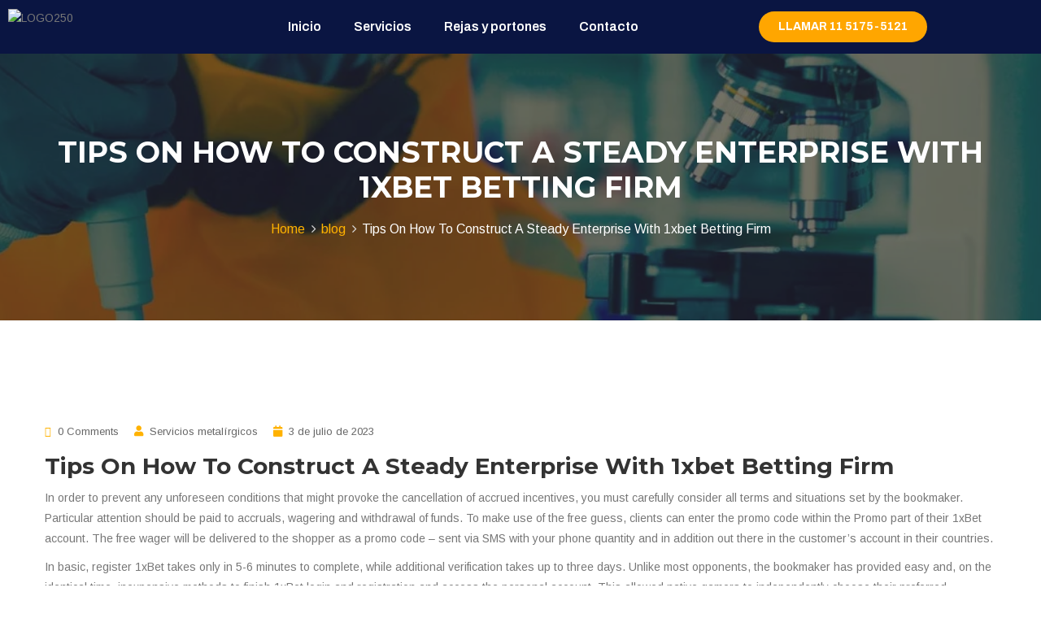

--- FILE ---
content_type: text/html; charset=UTF-8
request_url: https://serviciosmetalurgicos.com/tips-on-how-to-construct-a-steady-enterprise-with-5/
body_size: 36849
content:
<!DOCTYPE html>
<html lang="es">
<head>
	<meta charset="UTF-8">
	<meta name="viewport" content="width=device-width, initial-scale=1.0, viewport-fit=cover" />		<title>Tips On How To Construct A Steady Enterprise With 1xbet Betting Firm &#8211; Servicios Metalúrgicos</title>
<meta name='robots' content='max-image-preview:large' />
<link rel='dns-prefetch' href='//maps.google.com' />
<link rel='dns-prefetch' href='//fonts.googleapis.com' />
<link rel='dns-prefetch' href='//www.googletagmanager.com' />
<link rel="alternate" type="application/rss+xml" title="Servicios Metalúrgicos &raquo; Feed" href="https://serviciosmetalurgicos.com/feed/" />
<link rel="alternate" type="application/rss+xml" title="Servicios Metalúrgicos &raquo; Feed de los comentarios" href="https://serviciosmetalurgicos.com/comments/feed/" />
<link rel="alternate" type="application/rss+xml" title="Servicios Metalúrgicos &raquo; Comentario Tips On How To Construct A Steady Enterprise With 1xbet Betting Firm del feed" href="https://serviciosmetalurgicos.com/tips-on-how-to-construct-a-steady-enterprise-with-5/feed/" />
<link rel="alternate" title="oEmbed (JSON)" type="application/json+oembed" href="https://serviciosmetalurgicos.com/wp-json/oembed/1.0/embed?url=https%3A%2F%2Fserviciosmetalurgicos.com%2Ftips-on-how-to-construct-a-steady-enterprise-with-5%2F" />
<link rel="alternate" title="oEmbed (XML)" type="text/xml+oembed" href="https://serviciosmetalurgicos.com/wp-json/oembed/1.0/embed?url=https%3A%2F%2Fserviciosmetalurgicos.com%2Ftips-on-how-to-construct-a-steady-enterprise-with-5%2F&#038;format=xml" />
<style id='wp-img-auto-sizes-contain-inline-css' type='text/css'>
img:is([sizes=auto i],[sizes^="auto," i]){contain-intrinsic-size:3000px 1500px}
/*# sourceURL=wp-img-auto-sizes-contain-inline-css */
</style>

<style id='wp-emoji-styles-inline-css' type='text/css'>

	img.wp-smiley, img.emoji {
		display: inline !important;
		border: none !important;
		box-shadow: none !important;
		height: 1em !important;
		width: 1em !important;
		margin: 0 0.07em !important;
		vertical-align: -0.1em !important;
		background: none !important;
		padding: 0 !important;
	}
/*# sourceURL=wp-emoji-styles-inline-css */
</style>
<link rel='stylesheet' id='wp-block-library-css' href='https://serviciosmetalurgicos.com/wp-includes/css/dist/block-library/style.min.css?ver=6.9' type='text/css' media='all' />
<style id='classic-theme-styles-inline-css' type='text/css'>
/*! This file is auto-generated */
.wp-block-button__link{color:#fff;background-color:#32373c;border-radius:9999px;box-shadow:none;text-decoration:none;padding:calc(.667em + 2px) calc(1.333em + 2px);font-size:1.125em}.wp-block-file__button{background:#32373c;color:#fff;text-decoration:none}
/*# sourceURL=/wp-includes/css/classic-themes.min.css */
</style>
<style id='global-styles-inline-css' type='text/css'>
:root{--wp--preset--aspect-ratio--square: 1;--wp--preset--aspect-ratio--4-3: 4/3;--wp--preset--aspect-ratio--3-4: 3/4;--wp--preset--aspect-ratio--3-2: 3/2;--wp--preset--aspect-ratio--2-3: 2/3;--wp--preset--aspect-ratio--16-9: 16/9;--wp--preset--aspect-ratio--9-16: 9/16;--wp--preset--color--black: #000000;--wp--preset--color--cyan-bluish-gray: #abb8c3;--wp--preset--color--white: #ffffff;--wp--preset--color--pale-pink: #f78da7;--wp--preset--color--vivid-red: #cf2e2e;--wp--preset--color--luminous-vivid-orange: #ff6900;--wp--preset--color--luminous-vivid-amber: #fcb900;--wp--preset--color--light-green-cyan: #7bdcb5;--wp--preset--color--vivid-green-cyan: #00d084;--wp--preset--color--pale-cyan-blue: #8ed1fc;--wp--preset--color--vivid-cyan-blue: #0693e3;--wp--preset--color--vivid-purple: #9b51e0;--wp--preset--gradient--vivid-cyan-blue-to-vivid-purple: linear-gradient(135deg,rgb(6,147,227) 0%,rgb(155,81,224) 100%);--wp--preset--gradient--light-green-cyan-to-vivid-green-cyan: linear-gradient(135deg,rgb(122,220,180) 0%,rgb(0,208,130) 100%);--wp--preset--gradient--luminous-vivid-amber-to-luminous-vivid-orange: linear-gradient(135deg,rgb(252,185,0) 0%,rgb(255,105,0) 100%);--wp--preset--gradient--luminous-vivid-orange-to-vivid-red: linear-gradient(135deg,rgb(255,105,0) 0%,rgb(207,46,46) 100%);--wp--preset--gradient--very-light-gray-to-cyan-bluish-gray: linear-gradient(135deg,rgb(238,238,238) 0%,rgb(169,184,195) 100%);--wp--preset--gradient--cool-to-warm-spectrum: linear-gradient(135deg,rgb(74,234,220) 0%,rgb(151,120,209) 20%,rgb(207,42,186) 40%,rgb(238,44,130) 60%,rgb(251,105,98) 80%,rgb(254,248,76) 100%);--wp--preset--gradient--blush-light-purple: linear-gradient(135deg,rgb(255,206,236) 0%,rgb(152,150,240) 100%);--wp--preset--gradient--blush-bordeaux: linear-gradient(135deg,rgb(254,205,165) 0%,rgb(254,45,45) 50%,rgb(107,0,62) 100%);--wp--preset--gradient--luminous-dusk: linear-gradient(135deg,rgb(255,203,112) 0%,rgb(199,81,192) 50%,rgb(65,88,208) 100%);--wp--preset--gradient--pale-ocean: linear-gradient(135deg,rgb(255,245,203) 0%,rgb(182,227,212) 50%,rgb(51,167,181) 100%);--wp--preset--gradient--electric-grass: linear-gradient(135deg,rgb(202,248,128) 0%,rgb(113,206,126) 100%);--wp--preset--gradient--midnight: linear-gradient(135deg,rgb(2,3,129) 0%,rgb(40,116,252) 100%);--wp--preset--font-size--small: 13px;--wp--preset--font-size--medium: 20px;--wp--preset--font-size--large: 36px;--wp--preset--font-size--x-large: 42px;--wp--preset--spacing--20: 0.44rem;--wp--preset--spacing--30: 0.67rem;--wp--preset--spacing--40: 1rem;--wp--preset--spacing--50: 1.5rem;--wp--preset--spacing--60: 2.25rem;--wp--preset--spacing--70: 3.38rem;--wp--preset--spacing--80: 5.06rem;--wp--preset--shadow--natural: 6px 6px 9px rgba(0, 0, 0, 0.2);--wp--preset--shadow--deep: 12px 12px 50px rgba(0, 0, 0, 0.4);--wp--preset--shadow--sharp: 6px 6px 0px rgba(0, 0, 0, 0.2);--wp--preset--shadow--outlined: 6px 6px 0px -3px rgb(255, 255, 255), 6px 6px rgb(0, 0, 0);--wp--preset--shadow--crisp: 6px 6px 0px rgb(0, 0, 0);}:where(.is-layout-flex){gap: 0.5em;}:where(.is-layout-grid){gap: 0.5em;}body .is-layout-flex{display: flex;}.is-layout-flex{flex-wrap: wrap;align-items: center;}.is-layout-flex > :is(*, div){margin: 0;}body .is-layout-grid{display: grid;}.is-layout-grid > :is(*, div){margin: 0;}:where(.wp-block-columns.is-layout-flex){gap: 2em;}:where(.wp-block-columns.is-layout-grid){gap: 2em;}:where(.wp-block-post-template.is-layout-flex){gap: 1.25em;}:where(.wp-block-post-template.is-layout-grid){gap: 1.25em;}.has-black-color{color: var(--wp--preset--color--black) !important;}.has-cyan-bluish-gray-color{color: var(--wp--preset--color--cyan-bluish-gray) !important;}.has-white-color{color: var(--wp--preset--color--white) !important;}.has-pale-pink-color{color: var(--wp--preset--color--pale-pink) !important;}.has-vivid-red-color{color: var(--wp--preset--color--vivid-red) !important;}.has-luminous-vivid-orange-color{color: var(--wp--preset--color--luminous-vivid-orange) !important;}.has-luminous-vivid-amber-color{color: var(--wp--preset--color--luminous-vivid-amber) !important;}.has-light-green-cyan-color{color: var(--wp--preset--color--light-green-cyan) !important;}.has-vivid-green-cyan-color{color: var(--wp--preset--color--vivid-green-cyan) !important;}.has-pale-cyan-blue-color{color: var(--wp--preset--color--pale-cyan-blue) !important;}.has-vivid-cyan-blue-color{color: var(--wp--preset--color--vivid-cyan-blue) !important;}.has-vivid-purple-color{color: var(--wp--preset--color--vivid-purple) !important;}.has-black-background-color{background-color: var(--wp--preset--color--black) !important;}.has-cyan-bluish-gray-background-color{background-color: var(--wp--preset--color--cyan-bluish-gray) !important;}.has-white-background-color{background-color: var(--wp--preset--color--white) !important;}.has-pale-pink-background-color{background-color: var(--wp--preset--color--pale-pink) !important;}.has-vivid-red-background-color{background-color: var(--wp--preset--color--vivid-red) !important;}.has-luminous-vivid-orange-background-color{background-color: var(--wp--preset--color--luminous-vivid-orange) !important;}.has-luminous-vivid-amber-background-color{background-color: var(--wp--preset--color--luminous-vivid-amber) !important;}.has-light-green-cyan-background-color{background-color: var(--wp--preset--color--light-green-cyan) !important;}.has-vivid-green-cyan-background-color{background-color: var(--wp--preset--color--vivid-green-cyan) !important;}.has-pale-cyan-blue-background-color{background-color: var(--wp--preset--color--pale-cyan-blue) !important;}.has-vivid-cyan-blue-background-color{background-color: var(--wp--preset--color--vivid-cyan-blue) !important;}.has-vivid-purple-background-color{background-color: var(--wp--preset--color--vivid-purple) !important;}.has-black-border-color{border-color: var(--wp--preset--color--black) !important;}.has-cyan-bluish-gray-border-color{border-color: var(--wp--preset--color--cyan-bluish-gray) !important;}.has-white-border-color{border-color: var(--wp--preset--color--white) !important;}.has-pale-pink-border-color{border-color: var(--wp--preset--color--pale-pink) !important;}.has-vivid-red-border-color{border-color: var(--wp--preset--color--vivid-red) !important;}.has-luminous-vivid-orange-border-color{border-color: var(--wp--preset--color--luminous-vivid-orange) !important;}.has-luminous-vivid-amber-border-color{border-color: var(--wp--preset--color--luminous-vivid-amber) !important;}.has-light-green-cyan-border-color{border-color: var(--wp--preset--color--light-green-cyan) !important;}.has-vivid-green-cyan-border-color{border-color: var(--wp--preset--color--vivid-green-cyan) !important;}.has-pale-cyan-blue-border-color{border-color: var(--wp--preset--color--pale-cyan-blue) !important;}.has-vivid-cyan-blue-border-color{border-color: var(--wp--preset--color--vivid-cyan-blue) !important;}.has-vivid-purple-border-color{border-color: var(--wp--preset--color--vivid-purple) !important;}.has-vivid-cyan-blue-to-vivid-purple-gradient-background{background: var(--wp--preset--gradient--vivid-cyan-blue-to-vivid-purple) !important;}.has-light-green-cyan-to-vivid-green-cyan-gradient-background{background: var(--wp--preset--gradient--light-green-cyan-to-vivid-green-cyan) !important;}.has-luminous-vivid-amber-to-luminous-vivid-orange-gradient-background{background: var(--wp--preset--gradient--luminous-vivid-amber-to-luminous-vivid-orange) !important;}.has-luminous-vivid-orange-to-vivid-red-gradient-background{background: var(--wp--preset--gradient--luminous-vivid-orange-to-vivid-red) !important;}.has-very-light-gray-to-cyan-bluish-gray-gradient-background{background: var(--wp--preset--gradient--very-light-gray-to-cyan-bluish-gray) !important;}.has-cool-to-warm-spectrum-gradient-background{background: var(--wp--preset--gradient--cool-to-warm-spectrum) !important;}.has-blush-light-purple-gradient-background{background: var(--wp--preset--gradient--blush-light-purple) !important;}.has-blush-bordeaux-gradient-background{background: var(--wp--preset--gradient--blush-bordeaux) !important;}.has-luminous-dusk-gradient-background{background: var(--wp--preset--gradient--luminous-dusk) !important;}.has-pale-ocean-gradient-background{background: var(--wp--preset--gradient--pale-ocean) !important;}.has-electric-grass-gradient-background{background: var(--wp--preset--gradient--electric-grass) !important;}.has-midnight-gradient-background{background: var(--wp--preset--gradient--midnight) !important;}.has-small-font-size{font-size: var(--wp--preset--font-size--small) !important;}.has-medium-font-size{font-size: var(--wp--preset--font-size--medium) !important;}.has-large-font-size{font-size: var(--wp--preset--font-size--large) !important;}.has-x-large-font-size{font-size: var(--wp--preset--font-size--x-large) !important;}
:where(.wp-block-post-template.is-layout-flex){gap: 1.25em;}:where(.wp-block-post-template.is-layout-grid){gap: 1.25em;}
:where(.wp-block-term-template.is-layout-flex){gap: 1.25em;}:where(.wp-block-term-template.is-layout-grid){gap: 1.25em;}
:where(.wp-block-columns.is-layout-flex){gap: 2em;}:where(.wp-block-columns.is-layout-grid){gap: 2em;}
:root :where(.wp-block-pullquote){font-size: 1.5em;line-height: 1.6;}
/*# sourceURL=global-styles-inline-css */
</style>
<link rel='stylesheet' id='contact-form-7-css' href='https://serviciosmetalurgicos.com/wp-content/plugins/contact-form-7/includes/css/styles.css?ver=6.1.4' type='text/css' media='all' />
<link rel='stylesheet' id='rs-plugin-settings-css' href='https://serviciosmetalurgicos.com/wp-content/plugins/revslider/public/assets/css/settings.css?ver=5.4.8' type='text/css' media='all' />
<style id='rs-plugin-settings-inline-css' type='text/css'>
#rs-demo-id {}
/*# sourceURL=rs-plugin-settings-inline-css */
</style>
<link rel='stylesheet' id='bootstrap-css' href='https://serviciosmetalurgicos.com/wp-content/themes/sanat/css/bootstrap.css?ver=6.9' type='text/css' media='all' />
<link rel='stylesheet' id='font-awesome-css' href='https://serviciosmetalurgicos.com/wp-content/plugins/elementor/assets/lib/font-awesome/css/font-awesome.min.css?ver=4.7.0' type='text/css' media='all' />
<link rel='stylesheet' id='flaticon-css' href='https://serviciosmetalurgicos.com/wp-content/themes/sanat/css/flaticon.css?ver=6.9' type='text/css' media='all' />
<link rel='stylesheet' id='animate-css' href='https://serviciosmetalurgicos.com/wp-content/themes/sanat/css/animate.css?ver=6.9' type='text/css' media='all' />
<link rel='stylesheet' id='owl-theme-css' href='https://serviciosmetalurgicos.com/wp-content/themes/sanat/css/owl.css?ver=6.9' type='text/css' media='all' />
<link rel='stylesheet' id='fancybox-css' href='https://serviciosmetalurgicos.com/wp-content/themes/sanat/css/jquery.fancybox.min.css?ver=6.9' type='text/css' media='all' />
<link rel='stylesheet' id='hover-css' href='https://serviciosmetalurgicos.com/wp-content/themes/sanat/css/hover.css?ver=6.9' type='text/css' media='all' />
<link rel='stylesheet' id='gui-css' href='https://serviciosmetalurgicos.com/wp-content/themes/sanat/css/gui.css?ver=6.9' type='text/css' media='all' />
<link rel='stylesheet' id='bootstrap-touchspin-css' href='https://serviciosmetalurgicos.com/wp-content/themes/sanat/css/jquery.bootstrap-touchspin.css?ver=6.9' type='text/css' media='all' />
<link rel='stylesheet' id='sanat-main-style-css' href='https://serviciosmetalurgicos.com/wp-content/themes/sanat/style.css?ver=6.9' type='text/css' media='all' />
<link rel='stylesheet' id='sanat-custom-style-css' href='https://serviciosmetalurgicos.com/wp-content/themes/sanat/css/custom.css?ver=6.9' type='text/css' media='all' />
<link rel='stylesheet' id='sanat-responsive-css' href='https://serviciosmetalurgicos.com/wp-content/themes/sanat/css/responsive.css?ver=6.9' type='text/css' media='all' />
<link rel='stylesheet' id='sanat-default-css' href='https://serviciosmetalurgicos.com/wp-content/themes/sanat/css/color-themes/default-theme.css?ver=6.9' type='text/css' media='all' />
<link rel='stylesheet' id='sanat-main-color-css' href='https://serviciosmetalurgicos.com/wp-content/themes/sanat/css/color.php?main_color=ffb200&#038;ver=6.9' type='text/css' media='all' />
<link rel='stylesheet' id='sanat-theme-slug-fonts-css' href='https://fonts.googleapis.com/css?family=Arimo%3A400%2C400i%2C700%2C700i%7CMontserrat%3A100%2C100i%2C200%2C200i%2C300%2C300i%2C400%2C400i%2C500%2C500i%2C600%2C600i%2C700%2C700i%2C800%2C800i%2C900%2C900i%7CRaleway%3A100%2C100i%2C200%2C200i%2C300%2C300i%2C400%2C400i%2C500%2C500i%2C600%2C600i%2C700%2C700i%2C800%2C800i%2C900%2C900i&#038;subset=latin%2Clatin-ext' type='text/css' media='all' />
<link rel='stylesheet' id='elementor-frontend-css' href='https://serviciosmetalurgicos.com/wp-content/plugins/elementor/assets/css/frontend.min.css?ver=3.34.1' type='text/css' media='all' />
<link rel='stylesheet' id='widget-image-css' href='https://serviciosmetalurgicos.com/wp-content/plugins/elementor/assets/css/widget-image.min.css?ver=3.34.1' type='text/css' media='all' />
<link rel='stylesheet' id='widget-nav-menu-css' href='https://serviciosmetalurgicos.com/wp-content/plugins/pro-elements/assets/css/widget-nav-menu.min.css?ver=3.34.0' type='text/css' media='all' />
<link rel='stylesheet' id='e-sticky-css' href='https://serviciosmetalurgicos.com/wp-content/plugins/pro-elements/assets/css/modules/sticky.min.css?ver=3.34.0' type='text/css' media='all' />
<link rel='stylesheet' id='elementor-icons-css' href='https://serviciosmetalurgicos.com/wp-content/plugins/elementor/assets/lib/eicons/css/elementor-icons.min.css?ver=5.45.0' type='text/css' media='all' />
<link rel='stylesheet' id='elementor-post-5-css' href='https://serviciosmetalurgicos.com/wp-content/uploads/elementor/css/post-5.css?ver=1768249832' type='text/css' media='all' />
<link rel='stylesheet' id='elementor-post-126-css' href='https://serviciosmetalurgicos.com/wp-content/uploads/elementor/css/post-126.css?ver=1768249832' type='text/css' media='all' />
<link rel='stylesheet' id='elementor-post-137-css' href='https://serviciosmetalurgicos.com/wp-content/uploads/elementor/css/post-137.css?ver=1768249832' type='text/css' media='all' />
<link rel='stylesheet' id='elementor-gf-roboto-css' href='https://fonts.googleapis.com/css?family=Roboto:100,100italic,200,200italic,300,300italic,400,400italic,500,500italic,600,600italic,700,700italic,800,800italic,900,900italic&#038;display=auto' type='text/css' media='all' />
<link rel='stylesheet' id='elementor-gf-robotoslab-css' href='https://fonts.googleapis.com/css?family=Roboto+Slab:100,100italic,200,200italic,300,300italic,400,400italic,500,500italic,600,600italic,700,700italic,800,800italic,900,900italic&#038;display=auto' type='text/css' media='all' />
<link rel='stylesheet' id='elementor-gf-archivo-css' href='https://fonts.googleapis.com/css?family=Archivo:100,100italic,200,200italic,300,300italic,400,400italic,500,500italic,600,600italic,700,700italic,800,800italic,900,900italic&#038;display=auto' type='text/css' media='all' />
<link rel='stylesheet' id='elementor-icons-shared-0-css' href='https://serviciosmetalurgicos.com/wp-content/plugins/elementor/assets/lib/font-awesome/css/fontawesome.min.css?ver=5.15.3' type='text/css' media='all' />
<link rel='stylesheet' id='elementor-icons-fa-solid-css' href='https://serviciosmetalurgicos.com/wp-content/plugins/elementor/assets/lib/font-awesome/css/solid.min.css?ver=5.15.3' type='text/css' media='all' />
<script type="text/javascript" src="https://serviciosmetalurgicos.com/wp-includes/js/jquery/jquery.min.js?ver=3.7.1" id="jquery-core-js"></script>
<script type="text/javascript" src="https://serviciosmetalurgicos.com/wp-includes/js/jquery/jquery-migrate.min.js?ver=3.4.1" id="jquery-migrate-js"></script>
<script type="text/javascript" src="https://serviciosmetalurgicos.com/wp-content/plugins/revslider/public/assets/js/jquery.themepunch.tools.min.js?ver=5.4.8" id="tp-tools-js"></script>
<script type="text/javascript" src="https://serviciosmetalurgicos.com/wp-content/plugins/revslider/public/assets/js/jquery.themepunch.revolution.min.js?ver=5.4.8" id="revmin-js"></script>
<script type="text/javascript" src="https://maps.google.com/maps/api/js?key&amp;ver=6.9" id="sanat-map-api-js"></script>
<link rel="https://api.w.org/" href="https://serviciosmetalurgicos.com/wp-json/" /><link rel="alternate" title="JSON" type="application/json" href="https://serviciosmetalurgicos.com/wp-json/wp/v2/posts/539" /><link rel="EditURI" type="application/rsd+xml" title="RSD" href="https://serviciosmetalurgicos.com/xmlrpc.php?rsd" />
<meta name="generator" content="WordPress 6.9" />
<link rel="canonical" href="https://serviciosmetalurgicos.com/tips-on-how-to-construct-a-steady-enterprise-with-5/" />
<link rel='shortlink' href='https://serviciosmetalurgicos.com/?p=539' />
<meta name="generator" content="Site Kit by Google 1.168.0" /><meta name="generator" content="Elementor 3.34.1; features: additional_custom_breakpoints; settings: css_print_method-external, google_font-enabled, font_display-auto">
			<style>
				.e-con.e-parent:nth-of-type(n+4):not(.e-lazyloaded):not(.e-no-lazyload),
				.e-con.e-parent:nth-of-type(n+4):not(.e-lazyloaded):not(.e-no-lazyload) * {
					background-image: none !important;
				}
				@media screen and (max-height: 1024px) {
					.e-con.e-parent:nth-of-type(n+3):not(.e-lazyloaded):not(.e-no-lazyload),
					.e-con.e-parent:nth-of-type(n+3):not(.e-lazyloaded):not(.e-no-lazyload) * {
						background-image: none !important;
					}
				}
				@media screen and (max-height: 640px) {
					.e-con.e-parent:nth-of-type(n+2):not(.e-lazyloaded):not(.e-no-lazyload),
					.e-con.e-parent:nth-of-type(n+2):not(.e-lazyloaded):not(.e-no-lazyload) * {
						background-image: none !important;
					}
				}
			</style>
			<meta name="generator" content="Powered by Slider Revolution 5.4.8 - responsive, Mobile-Friendly Slider Plugin for WordPress with comfortable drag and drop interface." />
<script type="text/javascript">function setREVStartSize(e){									
						try{ e.c=jQuery(e.c);var i=jQuery(window).width(),t=9999,r=0,n=0,l=0,f=0,s=0,h=0;
							if(e.responsiveLevels&&(jQuery.each(e.responsiveLevels,function(e,f){f>i&&(t=r=f,l=e),i>f&&f>r&&(r=f,n=e)}),t>r&&(l=n)),f=e.gridheight[l]||e.gridheight[0]||e.gridheight,s=e.gridwidth[l]||e.gridwidth[0]||e.gridwidth,h=i/s,h=h>1?1:h,f=Math.round(h*f),"fullscreen"==e.sliderLayout){var u=(e.c.width(),jQuery(window).height());if(void 0!=e.fullScreenOffsetContainer){var c=e.fullScreenOffsetContainer.split(",");if (c) jQuery.each(c,function(e,i){u=jQuery(i).length>0?u-jQuery(i).outerHeight(!0):u}),e.fullScreenOffset.split("%").length>1&&void 0!=e.fullScreenOffset&&e.fullScreenOffset.length>0?u-=jQuery(window).height()*parseInt(e.fullScreenOffset,0)/100:void 0!=e.fullScreenOffset&&e.fullScreenOffset.length>0&&(u-=parseInt(e.fullScreenOffset,0))}f=u}else void 0!=e.minHeight&&f<e.minHeight&&(f=e.minHeight);e.c.closest(".rev_slider_wrapper").css({height:f})					
						}catch(d){console.log("Failure at Presize of Slider:"+d)}						
					};</script>
</head>
<body class="wp-singular post-template-default single single-post postid-539 single-format-standard wp-theme-sanat elementor-default elementor-kit-5">
		<header data-elementor-type="header" data-elementor-id="126" class="elementor elementor-126 elementor-location-header" data-elementor-post-type="elementor_library">
					<section class="elementor-section elementor-top-section elementor-element elementor-element-6c1395af elementor-section-boxed elementor-section-height-default elementor-section-height-default" data-id="6c1395af" data-element_type="section" data-settings="{&quot;background_background&quot;:&quot;classic&quot;,&quot;sticky&quot;:&quot;top&quot;,&quot;sticky_on&quot;:[&quot;desktop&quot;,&quot;tablet&quot;,&quot;mobile&quot;],&quot;sticky_offset&quot;:0,&quot;sticky_effects_offset&quot;:0,&quot;sticky_anchor_link_offset&quot;:0}">
						<div class="elementor-container elementor-column-gap-default">
					<div class="elementor-column elementor-col-25 elementor-top-column elementor-element elementor-element-6a75fbe8" data-id="6a75fbe8" data-element_type="column">
			<div class="elementor-widget-wrap elementor-element-populated">
						<div class="elementor-element elementor-element-3ef66920 elementor-widget elementor-widget-image" data-id="3ef66920" data-element_type="widget" data-widget_type="image.default">
				<div class="elementor-widget-container">
															<img src="https://serviciosmetalurgicos.com/wp-content/uploads/2021/07/LOGO250.png" title="LOGO250" alt="LOGO250" loading="lazy" />															</div>
				</div>
					</div>
		</div>
				<div class="elementor-column elementor-col-50 elementor-top-column elementor-element elementor-element-64f63714" data-id="64f63714" data-element_type="column">
			<div class="elementor-widget-wrap elementor-element-populated">
						<div class="elementor-element elementor-element-46d4cf91 elementor-nav-menu__align-center elementor-nav-menu--dropdown-tablet elementor-nav-menu__text-align-aside elementor-nav-menu--toggle elementor-nav-menu--burger elementor-widget elementor-widget-nav-menu" data-id="46d4cf91" data-element_type="widget" data-settings="{&quot;layout&quot;:&quot;horizontal&quot;,&quot;submenu_icon&quot;:{&quot;value&quot;:&quot;&lt;i class=\&quot;fas fa-caret-down\&quot; aria-hidden=\&quot;true\&quot;&gt;&lt;\/i&gt;&quot;,&quot;library&quot;:&quot;fa-solid&quot;},&quot;toggle&quot;:&quot;burger&quot;}" data-widget_type="nav-menu.default">
				<div class="elementor-widget-container">
								<nav aria-label="Menu" class="elementor-nav-menu--main elementor-nav-menu__container elementor-nav-menu--layout-horizontal e--pointer-overline e--animation-fade">
				<ul id="menu-1-46d4cf91" class="elementor-nav-menu"><li class="menu-item menu-item-type-post_type menu-item-object-page menu-item-home menu-item-146"><a href="https://serviciosmetalurgicos.com/" class="elementor-item">Inicio</a></li>
<li class="menu-item menu-item-type-post_type menu-item-object-page menu-item-149"><a href="https://serviciosmetalurgicos.com/servicios/" class="elementor-item">Servicios</a></li>
<li class="menu-item menu-item-type-post_type menu-item-object-page menu-item-148"><a href="https://serviciosmetalurgicos.com/rejas-y-portones/" class="elementor-item">Rejas y portones</a></li>
<li class="menu-item menu-item-type-post_type menu-item-object-page menu-item-147"><a href="https://serviciosmetalurgicos.com/contacto/" class="elementor-item">Contacto</a></li>
</ul>			</nav>
					<div class="elementor-menu-toggle" role="button" tabindex="0" aria-label="Menu Toggle" aria-expanded="false">
			<i aria-hidden="true" role="presentation" class="elementor-menu-toggle__icon--open eicon-menu-bar"></i><i aria-hidden="true" role="presentation" class="elementor-menu-toggle__icon--close eicon-close"></i>		</div>
					<nav class="elementor-nav-menu--dropdown elementor-nav-menu__container" aria-hidden="true">
				<ul id="menu-2-46d4cf91" class="elementor-nav-menu"><li class="menu-item menu-item-type-post_type menu-item-object-page menu-item-home menu-item-146"><a href="https://serviciosmetalurgicos.com/" class="elementor-item" tabindex="-1">Inicio</a></li>
<li class="menu-item menu-item-type-post_type menu-item-object-page menu-item-149"><a href="https://serviciosmetalurgicos.com/servicios/" class="elementor-item" tabindex="-1">Servicios</a></li>
<li class="menu-item menu-item-type-post_type menu-item-object-page menu-item-148"><a href="https://serviciosmetalurgicos.com/rejas-y-portones/" class="elementor-item" tabindex="-1">Rejas y portones</a></li>
<li class="menu-item menu-item-type-post_type menu-item-object-page menu-item-147"><a href="https://serviciosmetalurgicos.com/contacto/" class="elementor-item" tabindex="-1">Contacto</a></li>
</ul>			</nav>
						</div>
				</div>
					</div>
		</div>
				<div class="elementor-column elementor-col-25 elementor-top-column elementor-element elementor-element-49b8f56c" data-id="49b8f56c" data-element_type="column">
			<div class="elementor-widget-wrap elementor-element-populated">
						<div class="elementor-element elementor-element-63208f87 elementor-align-right elementor-mobile-align-center elementor-widget elementor-widget-button" data-id="63208f87" data-element_type="widget" data-widget_type="button.default">
				<div class="elementor-widget-container">
									<div class="elementor-button-wrapper">
					<a class="elementor-button elementor-button-link elementor-size-sm" href="tel:1151755121">
						<span class="elementor-button-content-wrapper">
									<span class="elementor-button-text">Llamar 11 5175-5121</span>
					</span>
					</a>
				</div>
								</div>
				</div>
					</div>
		</div>
					</div>
		</section>
				</header>
		
<!--Page Title-->
<section class="page-title" >
    <div class="auto-container">
        <h1>  Tips On How To Construct A Steady Enterprise With 1xbet Betting Firm</h1>
        <ul class="page-breadcrumb"><li><a href="https://serviciosmetalurgicos.com/">Home</a></li><li><a href="https://serviciosmetalurgicos.com/category/blog/">blog</a></li><li>Tips On How To Construct A Steady Enterprise With 1xbet Betting Firm</li></ul>    </div>
</section>
<!--End Page Title-->

<!--Sidebar Page Container-->
<div class="sidebar-page-container">
    <div class="auto-container">
        <div class="row clearfix">
            
            <!-- sidebar area -->
			            
            <!--Content Side-->	
            <div class="content-side  col-lg-12 col-md-12 col-sm-12 col-xs-12 ">
                <div class="thm-unit-test">
					
					                
                    <div class="news-single">
                        <div class="inner-box">
                                                        <div class="lower-content">
                               
                                <ul class="post-meta">
                                    <li><span class="icon fa fa-comments-o"></span>0 Comments</li>
                                    <li><span class="icon fa fa-user"></span>Servicios metalírgicos</li>
                                    <li><span class="icon fa fa-calendar"></span>3 de julio de 2023</li>
                                </ul>
                                
                                <h1>Tips On How To Construct A Steady Enterprise With 1xbet Betting Firm</h1>
<p>In order to prevent any unforeseen conditions that might provoke the cancellation of accrued incentives, you must carefully consider all terms and situations set by the bookmaker. Particular attention should be paid to accruals, wagering and withdrawal of funds. To make use of the free guess, clients can enter the promo code within the Promo part of their 1xBet account. The free wager will be delivered to the shopper as a promo code – sent via SMS with your phone quantity and in addition out there in the customer’s account in their countries.</p>
<p>In basic, register 1xBet takes only in 5-6 minutes to complete, while additional verification takes up to three days. Unlike most opponents, the bookmaker has provided easy and, on the identical time, inexpensive methods to finish 1xBet login and registration and access the personal account. This allowed native gamers to independently choose their preferred technique of creating a profile. The sportsbook of the corporate is incredibly gainful since it accommodates the utmost possible variety of the most well-liked sports. According to the statistics of the betting firm, the majority of bettors residing in Uganda prefers such a game as soccer.</p>
<p>If these issues don&#8217;t work, contact customer help through phone. In addition to the welcome package deal for which you will need to join the 1xBet on line casino as nicely, the online on line casino is nice in its own proper. You will find a lot of thrilling slots from the most famend suppliers on the site. You may even get exciting video games like Keno, Video Poker, and much extra. 1xBet online betting is so smooth, seamless, and hassle-free that you would be find other websites uncomfortable after this. The web site interface is laden with options and easy on the similar time.</p>
<p>You can even log in directly from several social media accounts, similar to Telegram. [newline]That is much more convenient, particularly if you are on cellular. This part of our 1xBet review deals with that very question. And you can find our 1xBet review of its major options summarised in the following sections. At the top of the main web page you will discover a hyperlink to your account in addition to to the deposit page. The betting community in Uganda has been blessed by the arrival of 1XBET.</p>
<p>With the 1xBet firm offering betting services to players from all around the world, the betting site options 142 different cost methods that punters can use to deposit funds into their account. You can choose between the most popular financial institution card methods such as Visa, MasterCard and Maestro. There can additionally be a spread of e-wallet providers that gamers can use for quick deposits and withdrawals corresponding to Skrill, Qiwi, Epay and heaps of more.</p>
<p>We offer you the most recent updates from all the information categories. Make sure you don’t miss an awesome opportunity to increase your income! Become a member of 1xBet and you’ll have loads of additional methods to win betting on your favourite hobbies. Registration together with your profile in a social web like Facebook. This registration method lets you additionally to login 1xBet Uganda through your social internet personal profile, too. The 1xBet application is another asset that has made the platform extraordinarily enticing.</p>
<p>Each one of them contributes to the overall wagering pool with dozens and even hundreds of matches and contests. This signifies that the options are endless, and people won&#8217;t ever get bored by being at 1xBet and exploring every thing that the location has to supply. After seeing this record of every thing out there at 1xBet bookmaker link 1xBet, it is attainable to see that the portal has grown to turn into rather more than simply one other site where folks wager for a sure sports activities occasion. Instead, it has turn into a true hub for every little thing about completely different sorts of entertainment, the place not only sport followers, but in addition on line casino fans too, are very welcomed. The third technique is by merely use of one click on and that’s it, all you must do is select your foreign money and nation and you are good to go.</p>
<p>The most popular banking methods at 1xBet Uganda are Visa and Mastercard, Skrill, Paysafecard and EcoPayz, and varied crypto choices. Once a stage is over, the top one hundred gamers receive money rewards, as a lot as €1,700 for first place. You can see which video games qualify for this promotion and what the prizes are on the 1xBet bonus page. All new gamers who register and deposit no much less than €10 mechanically receive their bonus funds and free spins. Players can stand up to €1500 and one hundred fifty free spins using this 1xBet bonus for his or her next 4 deposits.</p>
<p>It turned notably popular in British Commonwealth countries similar to India, Pakistan, and Australia, where it stays a extremely in style sport to today. Football enthusiasts and historians often acknowledge their contribution to the development of the sport within the region. While their time as a club was comparatively transient, their presence helped form the football panorama in Newcastle. However, their software was rejected, and as a substitute, a brand new team known as Newcastle United F.C. This choice led to the demise of Newcastle West End F.C. This was because they struggled to take care of their standing and financial stability without the chance to compete within the Football League. Yes, 1xBet has a mobile app that is out there for both Android and iOS units.</p>
<p>By AFP French star Kylian Mbappe advised Paris Saint-Germain on Monday he wouldn&#8217;t be taking on an option to extend his contract by one 12 months&#8230; Former Uganda Cranes midfielder Tonny Mawejje has been appointed assistant coach for Moses Magogo- owned club, Kampala Queens. Historically, the King&#8217;s Cup has been a feast for clubs within the minor leagues.</p>
<ul>
<li>It is even more curious that here you have a alternative of two poker rooms.</li>
<li>1xBet provides these and plenty of other sports to its Ugandan prospects.</li>
<li>The welcome bundle is among the key things that attracted me to this web site.</li>
</ul>
<p>After installing any model, folks will see the 1xBet app excellent is perfect for betting. Here will most likely be potential to find and enjoy all of the activities for which this site is well known for. Not only that, as a result of it&#8217;s also potential to signal up, deposit funds, withdraw cash and rather more. Having mentioned that, it is also a good suggestion to remind everyone that 1xBet can additionally be nicely recognized because of its big sports activities library. At any moment, punters from everywhere in the world are able to get pleasure from following and playing in events that happen in soccer, basketball, eSports, and a lot of others. All sports are displayed to followers by 1xBet in a way that no different web site has been able to doing.</p>
<p>After the Madrid gained the Club World Cup, they had been forward of the Blaugranes within the number of trophies received – ninety nine to ninety eight. The King&#8217;s Cup triumph will enable them to deliver this number to 100 and inscribe their name in the game&#8217;s historical past with golden letters. As for Barcelona, it is a probability to catch up with their primary rival in the variety of titles and, at the same time, reveal their superiority during the last Champions League and Club World Cup winner. Revenue Share is the revenue distribution from the whole quantity acquired from the products and companies sold between fascinated events or individuals.</p>
<p>But you&#8217;ll have to present your name, email tackle, and other particulars later. In addition, there are dozens of other deposit choices out there in 1xBet Uganda , including each credit or debit playing cards and electronic wallets. The bookmaker’s home works with prospects from all over the world, together with these from Uganda.</p>
<p>In 2019, Uganda’s president issued a regulation to cancel new bookmaker licenses. The state management cited this as evidence that sports betting in Uganda diverts older and youthful generations from productive activities. In 2021, the Ugandan Parliament thought-about a invoice to ban native daytime betting outlets, impeding youth productivity activities. This is as a result of extra avid gamers go away through the working day to wager on football, cricket, or gamble on the casino.</p>
<p>Once you could have created your betting account, you&#8217;re going to get a 100 percent match bonus of up to $100 to bet in your favourite sports. Players are suggested to undergo the rollover requirements of the bonus to understand the phrases and circumstances. The bonus offer have to be used within 30 days of registration.</p>
<p>They additionally applaud 1xBet for having the proper odds which enabled the wager to be a success. Bruno K then said he would place a Shs100k guess via one of many main betting firms 1xBet and the potential wins would go in the direction of footing Sharon’s tuition. To regulate the most nicely liked events and bonuses, turn on notifications and pop-ups. Each model of the 1xBet app copies the desktop resource, so that you don’t waste time getting used to the model new interface. Installation of the 1xBet utility doesn&#8217;t take a lot time and does not require any particular skills. You can discover it in the App Store and start the automated installation by way of the GET button.</p>
<p>You also can find a broad range of table games corresponding to blackjack, roulette, and baccarat. The stay dealer casino can additionally be extremely popular, with video games similar to blackjack, roulette, and baccarat obtainable to play 24/7. For this cause, 1xBet offers its customers with full safety. They’ve connected with MTN Mobile Money, so clients might make deposits and withdrawals rapidly and hassle-free.</p>
<p>If you and relations need to use the same PC to entry multiple accounts, then this won&#8217;t be potential according to verification requirements. According to the terms of the betting firm, each of the accounts will need to have different IP addresses. Passing verification is the second step you must take note of after you register 1xBet profile.</p>
<p>The operator additionally lets you make an insurance on only part of your wager. To redeem the deposit bonus, so you&#8217;ll find a way to withdraw your cash, you must place bets price five instances the amount of the bonus. Bets must be from the “accumulator” kind and to comprise at least three choices with odds of 1.forty or higher.</p>
<p>Finally, taking the Australian A-League, Poland Ekstraklasa and Netherlands Eredivisie into consideration, the margin is at 4.13%. Is a model new approach to earn money that suits all categories of customers. Several netizens have heaped praises on Bruno K thanking him for his generosity.</p>
<p>Moreover, players can use all of those withdrawal strategies without paying a charging fee. If a bettor needs to make use of the bonus code and claim a promotion, reading via the T&#038;C and researching the wagering necessities is crucial. In the list under, yow will discover the main requirements for this operator’s sports activities welcome supply. Millions of players need to 1xBet join exactly with this company as a result of over time it has gained recognition of tens of millions of bettors all all over the world. Therefore, having an account on the website, the forecaster secures an adequate games line and high-quality support from the bookmaker’s specialists.</p>
<p>The cellular know-how market in Uganda just isn&#8217;t very competitive. Due to the high value, many individuals are abandoning Apple devices here. Fortunately, they have a great various as a end result of, despite the lower cost threshold, Android gadgets are quite efficient and functional.</p>
<p>Also, you have at your disposal almost 10 digital e-wallets and web fee systems like Skrill, Perfect Money, Epay, Sticpay, Neteller, ecoPayzm, Payeer and others. Last, however not least, we want to add payments via crypto currencies and here you can select between 20 of the most well-liked crypto currencies in the world right now, together with the crypto foreign money king, Bitcoin. By the way, this playing house has its own crypto foreign money trade market, too, where you&#8217;ll find a way to trade it or change it for different crypto currency kind. 1xbet was established in 2007 and it has been operating as a sportsbook since then.</p>
<p>This methodology with cell number is mainly utilized by other online bookmakers in Uganda as it is rather easy and fast. As we&#8217;ve already mentioned it the core of 1xBet operations is sport betting and sport bets characterize the main motive for over a million gamers from all around the globe to choose concretely this Russian platform. 1xBet also has a cellular app that is obtainable for both Android and iOS devices.</p>
<p>The minimal deposit utilizing Airtel or MTN is UGX, whereas in the rest fee strategies you&#8217;ll find a way to deposit even less money – UGX or more, after all. When you enter the bookmaker’s web site from your cell gadget , it&#8217;ll load its cell version however on the bottom of the principle web page you can even swap to the PC model of the internet site. However, we advocate utilizing the cell version as it is optimized for such gadgets. If you open the in-play betting, you&#8217;ll discover that there are tons of sports activities events with reside TV protection.</p>
<p>These days, bettors in Uganda can simply obtain 1xBet merchandise for Android and Apple devices, receiving many advantages and an excellent expertise. But since each operating system has its own necessities, the set up procedure may be very totally different. The Catalans met with a serious opponent for the first time solely on the ¼ last stage. Alas, the match towards Real Sociedad was pretty boring, with Ousmane Dembele scoring the only aim. It was far more attention-grabbing to observe Barça in the first two rounds when they played towards the third-division of Spain teams &#8211; Intercity and Ceuta.</p>
<p>The difference is huge and will certainly affect your winnings. The bookmaker operates at one of many lowest revenue margins per bet within the business. On the main web page, you will find all the top events live, so you&#8217;ll all the time have a quick entry to the bets that require fast reaction. 1xbet has one of the best odds, great website and options to wager on. Bet online on FIFA cyber pro league – 1xBet, it is necessary to go to the part of cyber-football and choose a selected event. You don&#8217;t have anything to fret about since all of the nuances and details are described in the sections of this review.</p>
<p>1xBet Uganda is a very sufficient possibility, which we strongly recommend to every participant at least to strive. The firm offers high quality, stuffed with innovative functions web site. K &#038; K Advocates supplies a full range of authorized companies from transactional advisory to litigation. The Firm has established a distinct segment of vast expertise in authorized apply with a robust concentrate on business and company legislation.</p>
<p>If a player fully complies with the terms and situations of the company, he will have the ability to 1xBet enroll at any time. However, earlier than starting the procedure, you must make certain that the office meets your necessities, that&#8217;s, whether there are sports disciplines and features that you simply contemplate essential for profitable betting. For example, 1xBet login and registration requires the consumer to pay attention as a lot as potential on the information that he enters into the form. If there might be no less than one error, verification necessities shall be violated, and therefore the player won’t be capable of withdraw funds from his account.</p>
<p>1xBet presents these and lots of different sports to its Ugandan customers. You are assured to search out your required cost methodology, with the latest cryptocurrency deposit methods providing players anonymity when banking on-line. Use your Bitcoin, Litecoin, Ethereum and heaps of different banking choices to fund your gambling online. The Lucky Friday Offer rewards the gamers with a one hundred pc match on their deposit on Friday. 1xBet create account is possible at any time using the features of an official or mobile software that has been developed for in style working techniques, such as Android and iOS. In case any issues come up, the support service members will clarify to a person how the method ought to be carried out and what could trigger the login drawback.</p>
<p>But 1xBet online betting through cellular takes your expertise one step forward. The 1xBet Uganda site has ample options to make following real-time updates on live games and betting on them as straightforward as potential. This consists of options like stay scores, live streaming, and real-time odds updates. We counsel that the most preferred methodology for a registration will be any of the 2 methods with cellular cost options – MTN or Airtel (or a minimal of, that is the case amongst greater than 90% of the residents from Uganda).</p>
<p>The 1XBet app has all the features and promotions obtainable on the net model. However, you cannot entry the 1XGames on the mobile web model, but they&#8217;re obtainable on the cell app. Just as with many online betting websites, 1XBet ug has a cellular app which you&#8217;ll access on the go through Android or iOS.</p>
<p>They do not include any bonuses and they don&#8217;t have any severe charges over the monetary transactions. The browsers even have the function to memorize your password, but we often recommend punters not to take action and as a substitute, to keep the login data written and saved somewhere else. The customers of the playing platform have the selection between Android, iOS and Windows app, that are superb. You can use any of the betting options within the site via the 1xbet cell app. Besides the applying, all the website’s functions can be used through a browser via your mobile device – Enter via our 1xbet mobile login hyperlink. Uganda punters can obtain the 1xBet desktop apps obtainable on the web site lobby.</p>
<p>There are different rewards that gamers can claim in the promo code retailer, like free bets for certain sports activities or a promo code for accumulator bets. Currently, the sportsbook, which is located on the official website, is one of the most superior in 1xBet Uganda. After registering, you can respect the diversity of sports markets, as nicely as the unique companies that the betting firm offers.</p>
<p>If this is your case, too, scroll down until you reach the Mobile Payments category and press on any of the 2 available payment platforms. Then, on your screen you will see a small window, the place you should fill in your deposit amount and to press on Confirm. Right after these actions, you will be transferred to a different page from where you&#8217;ll need to substantiate your cost. When it comes to the large and major leagues like EPL, La Liga, Bundesliga, Serie A, you possibly can choose between 1000 and 2000 markets as there are some special picks. Except for the most popular betting choices like 1&#215;2, over/under and proper rating, you may guess on First Goalscorer, Substitute Player to Score and even which group goes to have the primary kick-off. With the brand-new 1xBet app, players send immediate deposits and rapidly receive withdrawal confirmations.</p>
<p>1xBet is the only bookmaker that has events with over 1,000 separate betting choices. That astonishing was the number of betting choices for the finals of the most recent editions of the UEFA Champions League and UEFA Europa League. But even for not so main matches, the completely different betting choices range from 400 to 500. 100% Bet Insurance – 1xBet permits you to insure your bet for a small sum of money. For instance, when you wager UGX for an odds of 1.eighty, the bookmaker will offer you a 500 UGX total wager insurance coverage. If you settle for the insurance and your bet is successful, you will obtain the complete quantity of UGX and in case your guess just isn&#8217;t profitable – your UGX guess might be refunded into your account.</p>
<p>Only gamers with a fully accomplished profile can receive the bonus. It’s essential to point out that only bettors who&#8217;re 25 years old or older can open an account and claim this deposit bonus. If the 1xBet platform suspected a participant of illegal or suspicious actions, then company representatives may demand an unscheduled examine by video name. Creating a new profile will essentially require you to specify a complete record of non-public info. Suppose you select the quickest and most snug procedure for creating an account.</p>
<h2>Does 1xbet Uganda Have A Cellular Application?</h2>
<p>It is sufficient to provide paperwork confirming your identity, e-mail and telephone number. As part of the Lucky Spring promotion, two priceless prize drawings shall be held. All you have to do is to deposit minimal of 5,000 UGX and activate the bonus. This player has significantly strengthened the club’s performance, imposing many dangerous assaults at the opponents’ goal. The Towerpost is your go-to web site for information, leisure, music, style and sports activities.</p>
<p>As to the mobile apps, you&#8217;ll find a way to download such in your mobile device by opening 1xBet’s website through your smartphone browser and then, by opening the applying web page from the underside of the house page. This betting house offers not one, but three sections with lottery video games. There are a couple of different presents, which are specially for the day, week or month. These match and video games are for the casino and poker section.</p>
<p>Those are all fiat currency strategies, however 1xBet Uganda additionally accepts cryptocurrencies. And one of the best part is that crypto acceptance just isn&#8217;t restricted to Bitcoin alone. You can make and obtain payments using Litecoin, Dogecoin, Dash, Ethereum, and a lot of different coins. That means you will only see those events during which you may have some curiosity. Whether for betting functions or simply for analysis or pleasure. But the purpose is to make the process as convenient as possible for you.</p>
<p>Whether it&#8217;s live gambles or pre-match wagers, the platform is eager to continuously welcome new members from everywhere in the world. All of this has resulted in many people, who have by no means used a sportsbook earlier than, joining the site. Fans of any discipline that can be imagined are welcomed at this place. Click on the telephone icon at the far prime left of the house page to obtain the app. Unfortunately, there are quite a few unresolved complaints thanks to gradual buyer help, despite the site stating they&#8217;re out there 24/7.</p>
<p>Keep in thoughts that after you move the 1xBet login and registration, the reside odds will all the time change relying on the situation on the taking half in subject. Nevertheless, if you go to the part of reside video games, then you can make positive that you will not find a extra various supply for sports video games wherever else. The hottest sports occasions have an unimaginable variety of various varieties of bets. After passing the 1xBet create account course of, clients can daily discover an astonishing set of the highest odds and earn secure earnings by way of sports activities betting. Players who&#8217;ve lively profiles on Facebook, Telegram, or Twitter can reap the benefits of registering a brand new account.</p>
<p>For instance, greater than the half of the occasions, which can be found for pre-match bets, are accessible for in-play bets. The operator has additionally offered a free reside stream on many occasions for all of the purchasers. Most of the payment strategies for deposit are the same, when you need to withdraw money. For example, MTN and Airtel can be found and their withdrawal minimal sum is UGX, by contrast from the rest strategies, which minimal sum is UGX. The steadiness should be up to date instantly in your betting account.</p>
<p>1xbet.com/en/live an unprecedented level of participation on every thing happening in the field. They can always make real money along with the reputable firm. Uganda Cranes Head Coach Milutin Sredojević Micho is facing mounting strain and criticism from dedicated Ugandan soccer followers following the team’s disappointing loss to&#8230;</p>
<p>The more visitors of your media resources, the higher the prospect of getting a decent earnings. At the identical time, each small media and millionaire sites can take part in the associates program. You can improve your turnover when working with the 1xBet affiliate program. Play accordingly to the applicable legal guidelines of your jurisdiction.</p>
<p>Sports betting is legal in Uganda, with both nationwide and international bookmakers accepting wagers. As of right now, sports activities betting is permitted in Uganda, and you could participate in gaming at land-based betting retailers or websites. However, we’ve observed frequent modifications to Uganda’s gambling legal guidelines over the years. Yes, Uganda bettors can gamble at 1xBet with none worry of being scammed. The sportsbook is registered and licensed with reputable offshore gaming regulators that ensure that every thing is above board. The betting site accepts Uganda punters and you&#8217;ll deposit your UGX to guess on sports activities occasions online.</p>
<p>Moreover, you have to place a single pre-match or live bet to have the power to get your guess refunded. To see all the rules and terms for this promotion, try the operator’s web site. The popularity of the bookmaker is also because of the giant number of useful tools and functions that all registered prospects can use.</p>
<p>After that, the betting home will increase your qualification deposit by 100%. Therefore, it is recommended that you just initially contemplate the potential of replenishing your account with a significantly larger amount than $1. Players who want to place bets on stay occasions concurrently have the choice to take action on the 1XBet site. You can create your own web page by adding on-line events that you are interested in by way of the Multi-Live feature. The better part is, this works on each the online model and the 1XBet cell app.</p>
<p>We are sure that you might be able to specify each execs and cons of the bookmaker 1xBet. The other half of the bonus, you will need to play via for 30 times in 1xGames. The bonus will be mechanically credited to your account when the first deposit is made. 1xBet has an general common margin of 2.95%for soccer and falls within the good category. In the first section with Premier League and Championship, the margin is at 2.97%. The second section with Spanish La Liga and Italian Seria A, the margin is at 1.75%.</p>
<p>This is sweet for these impatient new clients who can’t wait to position their bets. Creating an account at 1xBet takes only a couple of seconds and since each new beginning is necessary, the bookmaker ready an excellent welcome bonus to spice up your profitable possibilities right from the beginning. The further balance lets you place extra bets and dramatically enhance your revenue potential. The casino players, on the opposite side, can even strive the cashback supply which reaches as a lot as more than 10% for the highest levels however even when being on the primary degree you will have 5% of your invested money return.</p>
<p>However, the withdrawal of funds will be out there only after finishing the verification process, which consists of sending passport photos and presenting a financial institution card to workers of the workplace. Also provides many extra features for making the expertise much more rewarding. This contains things like news, betting predictions, statistics, stay streamings, and rather more. All repeated attempts to create a game profile and go through the 1xBet login will be reviewed as a fraud and might result in sad penalties. In such cases, the bookie might block the account without prior warning and freeze all funds.</p>
<p>The hottest bonus is the welcome bonus, which is on the market to all new clients. To qualify for this bonus, you will need to make a minimal deposit of $1. The playing trade in Uganda is amongst the most vibrant and energetic in the world. Since breaking into the sports activities betting scene back in 2011, 1xBet has established itself as a betting site of notice. Licensed in Curacao, you probably can rest assured that the corporate is audited by a good gaming authority that ensures that the video games are honest. You can find a long list of betting markets from all over the world together with on line casino video games to take pleasure in.</p>
<p>The digital sports in 1xBet Uganda may be classified in the group of the providers which are on a very high world level. The places where you can play on-line poker within the Ugandan internet area aren’t that many and the poker site in 1xBet is considered one of the few choices you actually have a chance to attempt your luck in this gambling recreation. It is even more curious that right here you may have a selection of two poker rooms. As we&#8217;ve already mentioned it, the betting firm is in a partnership with many software program builders from the gambling business and as a result of this it remains the one betting web site the place there are two poker rooms.</p>
<p>Please help me clear my tuition, stability is 1.2m and I wouldn’t want to miss my finals,” a tweet from Kayz Sharifa, actual name Sharon Nakanwagi learn on Wednesday. By using the 1xBet software, you&#8217;re still claiming welcome and common money rewards. Applications are freely out there, and you&#8217;ll obtain them anytime on any device. The course of takes about two minutes, depending on the version of the system operating system. Once the procedure is complete, 1xBet apk may be eliminated to make room for different packages.</p>
<p>The bookmaker has several channels to succeed in customer assist 24/7, together with reside chat, telephone, or filling in the contact type supplied on the site. Some of the guess types you can wager on 1XBet ug include nook, next goal, yellow cards, Asian handicap and so on. If you’re additionally interested in casino gaming, there’s a large number of casino games similar to slots, blackjack and roulette which you may have the ability to play live as well. We beloved the enticing bonuses and promos this bookmaker has to supply gamers. Additionally, the weekly and month-to-month rewards are a fantastic incentive to existing gamers.</p>
<p>It will save you time by showing the shortest way to installed apps. The affiliate program’s main benefit is that with a rise in your resource’s site visitors, the income from the affiliate program will develop. The longer you cooperate with 1xpartners, the more gamers you entice and the upper your month-to-month payment.</p>
<p>For the casino, you can get a deposit bonus and free spins after assembly the terms. “, where we have described in particulars how to make an outgoing or ingoing transaction step-by-step. Also, in this article we&#8217;ve introduced you all of the relaxation fee methods you can use on this gambling house. Customers need to opt-in for the primary deposit bonus by ticking “Take part in bonus presents» to have the ability to obtain it.</p>
<p>Having studied the preferences of native gamers, the bookmaker tried to offer the best methods to conduct any number of financial transactions. Nonetheless, the online operator has turn out to be incredibly popular in Uganda due to the minimal required time for processing operations related to depositing and withdrawal. Regardless of the variety of winnings, you&#8217;ll have the ability to withdraw funds to an e-wallet or checking account as rapidly and safely as potential. 1xBet is the most important bookmaker in the Commonwealth of Independent States and one of the largest bookmakers among all of the international locations outside Great Britain. The whole variety of the net customers registered in 1xBet has already reached a 7-digit quantity and in the meantime, many of them place their very own bets within the hundreds of the company’s betting retailers.</p>
<p>There you can even find the registrations number, deposits amount and even the players’ nations of origin and other detailed information. And due to top bookmakers like 1xBet, winning through online sports betting is simpler than ever. The entire course of is extremely environment friendly and straightforward and we’re going to inform you everything about it. 1xBet Uganda has additionally a category called Virtual sports activities and it’s very rich in content material, too – with more than 30 video games from 4 different gaming firms, but, naturally, the standard right here isn’t the identical.</p>
<p>1xBet Hyper Bonus is an accumulator promotion that may get you as a lot as a 250% bonus for sports betting occasions. By selecting at least four events of a minimum of 1.2 odds, you obtain a 5% bonus. You can check out the complete T&#038;C and the bonus table on the operator’s web site. Although the percentages for stay bets look considerably lower than for pre-match video games, that is quite a traditional scenario.</p>
<p>Moreover, the bets you could place for every event is equally diversified. Almost every guess kind is available, especially for the more mainstream events. The odds are also on par, and in some instances, extra competitive than those offered by comparable rivals.</p>
<h3>Bonuses And Promotions In 1xbet Uganda</h3>
<p>If you want to strive your luck at inserting stay bets, then be positive to combine this course of with watching games in real-time. Thus, after you managed to complete the 1xBet check in, the results will exceed all of your expectations over time. This type of sign-up is most well-liked for users who want to create an account and start placing sports activities bets without any delay. Lots of consumers choose this method given that the player doesn&#8217;t need to initially point out the full set of data.</p>
<p>The group played its home matches at Stanley Cricket Ground, which was located within the West End area of Newcastle. Making a login to start out betting at 1xBet is basically easy, and by doing so you might be able to wager on the Premier League and different competitions too. The act of gambling in Uganda isn&#8217;t thought of a felony offense. There are many land-based casinos, sports betting outlets, and lottery outlets that operate legally throughout the country. 1xBet Casino is a great place to search for thrilling bonuses and promotions. They have a lot of unimaginable gifts to provide away, so make certain to take a look at their web site for more details about what they have on supply.</p>
<p>In addition, Lionel Messi now shows bad results in the course of the games – unconventional ball management and lack of dominance on the playing field. To date, the Spanish championship is an uncertain state of affairs. Two classic rivals – «Real Madrid» and «Barcelona» – are actively combating for “gold”, with an equal variety of points throughout the season. Now a lot depends on the results of the remaining matches, that’s why because of any loss of points a group might miss its chance for the championship.</p>
<p>For occasion, for almost all of the stay events from the European bookmaker you will get some useful details about the match progress in actual time. This information consists of completely different important sport elements and even things like climate conditions within the sport types which are played on the outdoors. Despite their short-lived existence, Newcastle West End F.C. Played a significant role within the history of Newcastle football.</p>
<p>The homepage will show you the most popular bets with the very best odds. You can try the markets or create an instant coupon with a number of alternatives. The benefit is that you just don’t have to waste time to download 1xBet software program in this case.</p>
<p>Now, let’s go a bit additional in time and accept you might have already made a deposit and a quantity of other profitable bets. You will most likely want to get your incomes or in other phrases, to make a withdrawal. If until now you&#8217;ve placed bets only with Ugandan bookmakers, you&#8217;ll absolutely be stunned by the percentages you will discover with this Russian bookmaker.</p>
<p>However, this betting web site also acknowledges that Ugandans favor to make use of local cell money transfer, which is nearly accessible anyplace. 1XBet ug also has over 50 banking choices, including native cell cost strategies, which are more popular among Ugandans. You can remember to find something that fits your needs, whether you’re depositing or withdrawing your funds. Secondly, this betting website boasts a powerful sports catalogue. [newline]Being a soccer fanatic, I was enthused to seek out a extensive array of betting markets, given that it is one of the more popular sports activities Ugandans love to wager on. Here, I was impressed to seek out the La Liga, EPL, Uganda Premier League, and a host of major football leagues. Besides soccer, over forty different sports activities are hosted on this web site, including live-streamed events.</p>
<p>If you might be questioning what the deposit and withdrawal choices are at 1xBet, take a look at the section beneath to see all cost options available. Also, each of the accumulator bets must contain 3 completely different events or extra. Additionally, the final T&#038;C of the website additionally apply, so make sure to read them.</p>
<p>There, yow will discover more than a thousand sport occasions everyday and greater than 500 betting choices for most of the matches. The Live part within the Android and iOS apps is as soon as once more specifically tailored for sport betting. It’s the place you&#8217;re going to have the ability to watch the events in real time and place bets on them – plus, to follow the stay statistics concerning the occasions. 1xBet is a European sport betting firm with a special perspective to our nation, Uganda, which is why we get a specially tailored web site version, different from the company’s international official platform. Although the lack of any other specifically tailor-made regional variations for the remaining international locations in Africa, the truth is that 1xBet has been showing some severe respect to the market in our continent for the final 10 years.</p>
<p>In case you make any errors, 1xBet check in might be inconceivable. When you click it, the system will mechanically transfer you to the registration type. Choosing this selection to create a game profile, you should perceive that you will initially have to fill out all the fields of the registration type. Also, you have to <a href="https://1xbet-cameroun.com/es/1xbet-mobile/"target="_blank">1xbet ios apk</a> point out the entire list of personal info. For iOs devices, the app is on the market on the official app retailer in addition to on the bookmaker’s cell website browser. Place your first deposit of at least €10, and earn up to €1500 and one hundred fifty free spins.</p>
<p>The betting firm is considered one of the promising gaming platforms, which has obtained an incredible share of popularity among gamers living in Uganda. In addition to conventional bets, the bookie additionally supplies its customers with the simplest registration conditions and numerous bonus promotions. This means, users can earn further profit every day by inserting bets on dozens of the preferred sports markets.</p>
<p>When the variety of an associates program participant’s attracted players starts to grow, the corporate encourages him and will increase this determine. Link conversion can be increased by posting texts and ads devoted to promos and bonuses from 1xBet. These materials can be obtained from the associates program manager.</p>
<p>In addition to the sports activities welcome bonus, this operator also offers a 1xBet bonus for casino gamers. Users can activate this sediment bonus by wagering half of the bonus amount no less than 5 times on accumulator bets. The other half of this residue bonus can solely be redeemed by putting bets a minimum of 30 times on 1xGames. If a player misplaced 1xBet login and password, he may ship a request to the site system asking to revive data. For this, you must select “Restore data” under the fields provided for authorization. The authorization process is as essential for a bettor because the beforehand completed 1xBet login and registration.</p>
<p>1xBet also acquired Ugandan gaming license a few month in the past, so the extensive supply and great bonuses of this provider arenow out there also for players from Uganda. This service has only one weak point on this bookie and it is the truth that the reside platform on the cellular app isn’t that simple to be used as it&#8217;s through the desktop model. If there’s one thing extra spectacular that the vary of the bets in this bookmaker, we can undoubtedly point the chances here. There are only a few different bookies that supply as small profit margin as 1xBet does (up to barely 1% for the top markets).</p>
<h2>Is Taylor Lewan Gay?: Finding The True Solutions</h2>
<p>The regional model of the betting page supplies solely betting exercise in sport events and here you are not going to seek out the remainder of the playing operator’s companies we now have listed above. 1xBet is a good selection for Ugandan punters who&#8217;re on the lookout for a reliable and user-friendly bookmaker. The company provides a variety of sports to wager on, as well as a stay streaming service.</p>
<p>This methodology implies that the shopper should click on on the icon of one of many social networks, after which provide the betting company with the right to use private information. Bear in thoughts, that utilizing this sign-up choice you won’t be succesful of apply the promo code to face registration reward of up to $144. The level is that this methodology has no field for coming into the code. You can think about yourself dashed fortunate if you plan to make bets in real-time here. Once you join the betting company, you can make stay bets and watch broadcasts of games from daybreak till dusk. The bookmaker has concentrated in the reside video games section the utmost potential number of markets, which allows followers of assorted sports to take pleasure in streaming broadcasts absolutely free.</p>
<p>You can also discover a extensive range of on line casino games, poker, and extra. 1xBet Uganda is pretty new within the local sports activities betting market nevertheless it remains a globally recognised brand. You can discover 1xBet motion pictures on-line together with one of the best odds on native and worldwide sports activities occasions. Uganda punters can simply inform the bookmaker aside from the competition, with an exclusive supply for new players that cannot be matched. Bettors can use their bankroll to go to 1xBet on line casino for an exclusive model of video games that have tons of wins in retailer for Ugandan players.</p>
<p>The bonus 1xBet “Beat the bookmaker” is a daily promotion, which is launched by the corporate once in a while. [newline]A consumer is required to replenish his betting account on a certain day, and the bookmaker will credit the bonus as a lot as a hundred and ten dollars. To switch them to the primary stability, you need to wager the credited funds. You can find extra particulars about this bonus on the official betting portal or in the cell utility. Except for the sports betting, on 1xbet you can play many casino video games and even online slots, specifically offered by respected gaming firms. When it involves buyer help every little thing is excellent and very pleasant.</p>
<p>This is very helpful, especially if you need to understand how your group is performing at any second. We received our results by taking the «Match result» odds and in addition the over/under 2.5 objectives odds for different matches in several football leagues. Getting the average outcomes utilizing this method, we were in a place to obtain the margins for each league and the general betting margin for the bookmaker. The betting industry is now recognized to virtually each sport’s enthusiast. And it&#8217;s more usually seen as an additional supply of revenue. [newline]So, wager Uganda online with 1xBet will assist to earn money within the upcoming competitions of the Spanish La Liga, which intrigues many soccer fans right now. Simply create an account on the platform and select essentially the most interesting occasion.</p>
<p>If you’re wondering how to use the bonus code or tips on how to get your 1xBet bonus, you&#8217;ll find an in depth information for claiming the 1xBet offer under. Also, 1xBet login may be unavailable as a outcome of the truth that firm workers convicted the forecaster of breaking the principles. In this case, restoring entry to the non-public account can solely be done after completed repeated verification and proving your innocence. It is necessary to approach this as responsibly as possible without violating the company guidelines and not filling them with incorrect data deliberately.</p>
<p>Holds a major place within the history of soccer in Newcastle upon Tyne, England. Make now a 1xBet betting login in order to wager on trendy English soccer groups. There are both video poker and live supplier poker video games obtainable. 1xBet also holds such a license, which allows it to offer its companies legally to Ugandan gamers.</p>
<p>The greatest Cyber sportsmen on the planet will showcase their skills so it will be possible to get massive winnings. On these sources, you submit an article with an affiliate hyperlink or a promo code, which players comply with and make bets. Each link is unique and identifies you as a 1xBet affiliate. Your task is to be certain that as many people as possible go to the betting company web site and make bets through links positioned in your media. Besides this offer provided for the new customers, the Russian playing operator additionally has two extra weekly deposit bonuses with the same quantities and similar phrases and circumstances.</p>
<p>You will discover there is not one 1xBet promo code Uganda at this moment in time. To register you will solely be required to fill in the empty fields supplied and click on on on the register tab. Should you expertise any difficulty logging in, Uganda, there’s a comprehensive step-by-step guide on the means to bypass website blocks. Besides putting bets on sports activities, you could also take pleasure in a prime quality service of stay broadcasts in HD high quality.</p>
<p>You need to make a deposit at an quantity of no much less than UGX if you&#8217;ll use any of them, while in the relaxation of the fee methods, the requirement for a minimal deposit amount is just UGX. 1xBet is one of the very few European bookmakers that pay particular consideration to their Ugandan prospects permitting them to make deposits and withdrawals using the best means for them – Airtel Uganda and MTN Uganda. Each affiliate program member receives his share from the lack of the participant he attracted.</p>
<p>Its recognition is explained by a huge choice of sports for betting, excessive coefficients, cell betting feature, as nicely as a selection of bonuses and promotions. It is the bonuses that might be mentioned within the review beneath. 1xBet Uganda is a model new on-line sports activities bookmaker and on-line on line casino in Uganda. The company was founded in Russia in 2007 and thru the years attracted tens of millions of shoppers worldwide, so the brand may be very well-known and has a fantastic popularity all over the place.</p>
                                
								                                
                                <div class="clearfix"></div>
                                
								                                
                                <!--post-share-options-->
                                <div class="post-share-options clearfix">
                                    <div class="inner-container clearfix">
                                        <div class="pull-left">
                                            <a href="https://serviciosmetalurgicos.com/1xbet-presents-on-line-betting-uganda-for-all-96/" rel="prev"><div class="prev-post"><span class="fa fa-long-arrow-left"></span> Prev Post</div></a>                                        </div>
                                        <div class="pull-right">
                                            <a href="https://serviciosmetalurgicos.com/888casino-evaluation-i-on-line-casinos-tested-3/" rel="next"><div class="next-post">Next Post <span class="fa fa-long-arrow-right"></span> </div></a>                                        </div>
                                        
                                                                            </div>
                                </div>
                            </div>
                        </div>
                        
                        <!-- comment area -->
                        <div itemscope itemtype="https://schema.org/Comment" id="comments" class="post-comments comment-area clearfix">
	 
     
        <!-- Comment Form -->
    <div class="comment-form">
        								 <div class="default-form comment-form" id="respond">
				<div class="sec-title"><h2>Leave Your Comment</h2><div class="separater"></div></div>
                <h3> <small><a rel="nofollow" id="cancel-comment-reply-link" href="/tips-on-how-to-construct-a-steady-enterprise-with-5/#respond" style="display:none;">Cancel reply</a></small></h3>
									<form action="https://serviciosmetalurgicos.com/wp-comments-post.php" method="post" id="comments_form" class="form-horizontal1" novalidate>
						<div class="row clearfix">
																			<p class="col-md-12 col-sm-12">Your email address will not be published. Required fields are marked <span class="required">*</span></p>							<div class="col-md-12 col-sm-12 col-xs-12 form-group"><input id="name" placeholder="Your Name" class="form-control1" name="author" type="text" value="" size="30" aria-required='true' /></div>
 <div class="col-md-6 col-sm-12 col-xs-12 form-group"><input id="email" placeholder="Your Email" class="form-control2" name="email" type="email" value="" size="30" aria-required='true' /></div>
<div class="col-md-6 col-sm-12 col-xs-12 form-group"><input id="subject" placeholder="Enter Subject" class="form-control3" name="subject" type="text" size="30" /></div>
												<div class=" col-lg-12 col-md-12 col-sm-12 col-xs-12 form-group"><textarea id="comments_text" placeholder="Type Comment Here" class="form-control4" name="comment" cols="45" rows="3" aria-required="true"></textarea></div>						                        	<div class="col-lg-12 col-md-12 col-sm-12 col-xs-12 form-group">
                                <button id="submit" type="submit" class="theme-btn btn-style-one">Post Comment </button>
                            </div>
                          <input type='hidden' name='comment_post_ID' value='539' id='comment_post_ID' />
<input type='hidden' name='comment_parent' id='comment_parent' value='0' />
												</div>
					</form>
							</div><!-- #respond -->
			    </div>  
    	  
</div><!-- #comments --><!-- end comments -->   
                    
                	</div>
                   
            		                
                </div>
            
            </div>
            <!--Content Side-->
            
            <!-- sidebar area -->
			        </div>
    </div>
</div>

		<footer data-elementor-type="footer" data-elementor-id="137" class="elementor elementor-137 elementor-location-footer" data-elementor-post-type="elementor_library">
					<section class="elementor-section elementor-top-section elementor-element elementor-element-7cf24a7 elementor-section-boxed elementor-section-height-default elementor-section-height-default" data-id="7cf24a7" data-element_type="section" data-settings="{&quot;background_background&quot;:&quot;classic&quot;}">
						<div class="elementor-container elementor-column-gap-default">
					<div class="elementor-column elementor-col-100 elementor-top-column elementor-element elementor-element-e9d7bc8" data-id="e9d7bc8" data-element_type="column">
			<div class="elementor-widget-wrap elementor-element-populated">
						<div class="elementor-element elementor-element-a94e450 elementor-widget elementor-widget-text-editor" data-id="a94e450" data-element_type="widget" data-widget_type="text-editor.default">
				<div class="elementor-widget-container">
									<p style="text-align: center;">© Servicios Metalúrgicos 2021. Todos los Derechos Reservados. &#8211; <a href="https://reke.ar/">Diseñado por Reke.Ar</a></p>								</div>
				</div>
					</div>
		</div>
					</div>
		</section>
				</footer>
		
<script type="speculationrules">
{"prefetch":[{"source":"document","where":{"and":[{"href_matches":"/*"},{"not":{"href_matches":["/wp-*.php","/wp-admin/*","/wp-content/uploads/*","/wp-content/*","/wp-content/plugins/*","/wp-content/themes/sanat/*","/*\\?(.+)"]}},{"not":{"selector_matches":"a[rel~=\"nofollow\"]"}},{"not":{"selector_matches":".no-prefetch, .no-prefetch a"}}]},"eagerness":"conservative"}]}
</script>
			<script>
				const lazyloadRunObserver = () => {
					const lazyloadBackgrounds = document.querySelectorAll( `.e-con.e-parent:not(.e-lazyloaded)` );
					const lazyloadBackgroundObserver = new IntersectionObserver( ( entries ) => {
						entries.forEach( ( entry ) => {
							if ( entry.isIntersecting ) {
								let lazyloadBackground = entry.target;
								if( lazyloadBackground ) {
									lazyloadBackground.classList.add( 'e-lazyloaded' );
								}
								lazyloadBackgroundObserver.unobserve( entry.target );
							}
						});
					}, { rootMargin: '200px 0px 200px 0px' } );
					lazyloadBackgrounds.forEach( ( lazyloadBackground ) => {
						lazyloadBackgroundObserver.observe( lazyloadBackground );
					} );
				};
				const events = [
					'DOMContentLoaded',
					'elementor/lazyload/observe',
				];
				events.forEach( ( event ) => {
					document.addEventListener( event, lazyloadRunObserver );
				} );
			</script>
			<script type="text/javascript" src="https://serviciosmetalurgicos.com/wp-includes/js/dist/hooks.min.js?ver=dd5603f07f9220ed27f1" id="wp-hooks-js"></script>
<script type="text/javascript" src="https://serviciosmetalurgicos.com/wp-includes/js/dist/i18n.min.js?ver=c26c3dc7bed366793375" id="wp-i18n-js"></script>
<script type="text/javascript" id="wp-i18n-js-after">
/* <![CDATA[ */
wp.i18n.setLocaleData( { 'text direction\u0004ltr': [ 'ltr' ] } );
//# sourceURL=wp-i18n-js-after
/* ]]> */
</script>
<script type="text/javascript" src="https://serviciosmetalurgicos.com/wp-content/plugins/contact-form-7/includes/swv/js/index.js?ver=6.1.4" id="swv-js"></script>
<script type="text/javascript" id="contact-form-7-js-before">
/* <![CDATA[ */
var wpcf7 = {
    "api": {
        "root": "https:\/\/serviciosmetalurgicos.com\/wp-json\/",
        "namespace": "contact-form-7\/v1"
    },
    "cached": 1
};
//# sourceURL=contact-form-7-js-before
/* ]]> */
</script>
<script type="text/javascript" src="https://serviciosmetalurgicos.com/wp-content/plugins/contact-form-7/includes/js/index.js?ver=6.1.4" id="contact-form-7-js"></script>
<script type="text/javascript" src="https://serviciosmetalurgicos.com/wp-includes/js/jquery/ui/core.min.js?ver=1.13.3" id="jquery-ui-core-js"></script>
<script type="text/javascript" src="https://serviciosmetalurgicos.com/wp-content/themes/sanat/js/bootstrap.min.js?ver=6.9" id="bootstrap-js"></script>
<script type="text/javascript" src="https://serviciosmetalurgicos.com/wp-content/themes/sanat/js/jquery.mCustomScrollbar.concat.min.js?ver=6.9" id="mCustomScrollbar-js"></script>
<script type="text/javascript" src="https://serviciosmetalurgicos.com/wp-content/themes/sanat/js/jquery.fancybox.js?ver=6.9" id="fancybox-pack-js"></script>
<script type="text/javascript" src="https://serviciosmetalurgicos.com/wp-content/themes/sanat/js/owl.js?ver=6.9" id="owl-js"></script>
<script type="text/javascript" src="https://serviciosmetalurgicos.com/wp-content/themes/sanat/js/wow.js?ver=6.9" id="wow-js"></script>
<script type="text/javascript" src="https://serviciosmetalurgicos.com/wp-content/themes/sanat/js/appear.js?ver=6.9" id="appear-js"></script>
<script type="text/javascript" src="https://serviciosmetalurgicos.com/wp-content/themes/sanat/js/isotope.js?ver=6.9" id="isotope-js"></script>
<script type="text/javascript" src="https://serviciosmetalurgicos.com/wp-content/themes/sanat/js/mixitup.js?ver=6.9" id="mixitup-js"></script>
<script type="text/javascript" src="https://serviciosmetalurgicos.com/wp-content/themes/sanat/js/custom-menu.js?ver=6.9" id="sanat-custom-menu-js"></script>
<script type="text/javascript" src="https://serviciosmetalurgicos.com/wp-content/themes/sanat/js/jquery.countdown.js?ver=6.9" id="jquery-countdown-js"></script>
<script type="text/javascript" src="https://serviciosmetalurgicos.com/wp-content/themes/sanat/js/script.js?ver=6.9" id="sanat-main-script-js"></script>
<script type="text/javascript" id="sanat-main-script-js-after">
/* <![CDATA[ */
if( ajaxurl === undefined ) var ajaxurl = "https://serviciosmetalurgicos.com/wp-admin/admin-ajax.php";
//# sourceURL=sanat-main-script-js-after
/* ]]> */
</script>
<script type="text/javascript" src="https://serviciosmetalurgicos.com/wp-includes/js/comment-reply.min.js?ver=6.9" id="comment-reply-js" async="async" data-wp-strategy="async" fetchpriority="low"></script>
<script type="text/javascript" src="https://serviciosmetalurgicos.com/wp-content/plugins/elementor/assets/js/webpack.runtime.min.js?ver=3.34.1" id="elementor-webpack-runtime-js"></script>
<script type="text/javascript" src="https://serviciosmetalurgicos.com/wp-content/plugins/elementor/assets/js/frontend-modules.min.js?ver=3.34.1" id="elementor-frontend-modules-js"></script>
<script type="text/javascript" id="elementor-frontend-js-before">
/* <![CDATA[ */
var elementorFrontendConfig = {"environmentMode":{"edit":false,"wpPreview":false,"isScriptDebug":false},"i18n":{"shareOnFacebook":"Compartir en Facebook","shareOnTwitter":"Compartir en Twitter","pinIt":"Pinear","download":"Descargar","downloadImage":"Descargar imagen","fullscreen":"Pantalla completa","zoom":"Zoom","share":"Compartir","playVideo":"Reproducir v\u00eddeo","previous":"Anterior","next":"Siguiente","close":"Cerrar","a11yCarouselPrevSlideMessage":"Previous slide","a11yCarouselNextSlideMessage":"Next slide","a11yCarouselFirstSlideMessage":"This is the first slide","a11yCarouselLastSlideMessage":"This is the last slide","a11yCarouselPaginationBulletMessage":"Go to slide"},"is_rtl":false,"breakpoints":{"xs":0,"sm":480,"md":768,"lg":1025,"xl":1440,"xxl":1600},"responsive":{"breakpoints":{"mobile":{"label":"Mobile Portrait","value":767,"default_value":767,"direction":"max","is_enabled":true},"mobile_extra":{"label":"Mobile Landscape","value":880,"default_value":880,"direction":"max","is_enabled":false},"tablet":{"label":"Tablet Portrait","value":1024,"default_value":1024,"direction":"max","is_enabled":true},"tablet_extra":{"label":"Tablet Landscape","value":1200,"default_value":1200,"direction":"max","is_enabled":false},"laptop":{"label":"Port\u00e1til","value":1366,"default_value":1366,"direction":"max","is_enabled":false},"widescreen":{"label":"Pantalla grande","value":2400,"default_value":2400,"direction":"min","is_enabled":false}},"hasCustomBreakpoints":false},"version":"3.34.1","is_static":false,"experimentalFeatures":{"additional_custom_breakpoints":true,"theme_builder_v2":true,"landing-pages":true,"home_screen":true,"global_classes_should_enforce_capabilities":true,"e_variables":true,"cloud-library":true,"e_opt_in_v4_page":true,"e_interactions":true,"import-export-customization":true,"e_pro_variables":true},"urls":{"assets":"https:\/\/serviciosmetalurgicos.com\/wp-content\/plugins\/elementor\/assets\/","ajaxurl":"https:\/\/serviciosmetalurgicos.com\/wp-admin\/admin-ajax.php","uploadUrl":"http:\/\/serviciosmetalurgicos.com\/wp-content\/uploads"},"nonces":{"floatingButtonsClickTracking":"9a6b30aa03"},"swiperClass":"swiper","settings":{"page":[],"editorPreferences":[]},"kit":{"active_breakpoints":["viewport_mobile","viewport_tablet"],"global_image_lightbox":"yes","lightbox_enable_counter":"yes","lightbox_enable_fullscreen":"yes","lightbox_enable_zoom":"yes","lightbox_enable_share":"yes","lightbox_title_src":"title","lightbox_description_src":"description"},"post":{"id":539,"title":"Tips%20On%20How%20To%20Construct%20A%20Steady%20Enterprise%20With%201xbet%20Betting%20Firm%20%E2%80%93%20Servicios%20Metal%C3%BArgicos","excerpt":"","featuredImage":false}};
//# sourceURL=elementor-frontend-js-before
/* ]]> */
</script>
<script type="text/javascript" src="https://serviciosmetalurgicos.com/wp-content/plugins/elementor/assets/js/frontend.min.js?ver=3.34.1" id="elementor-frontend-js"></script>
<script type="text/javascript" src="https://serviciosmetalurgicos.com/wp-content/plugins/pro-elements/assets/lib/smartmenus/jquery.smartmenus.min.js?ver=1.2.1" id="smartmenus-js"></script>
<script type="text/javascript" src="https://serviciosmetalurgicos.com/wp-content/plugins/pro-elements/assets/lib/sticky/jquery.sticky.min.js?ver=3.34.0" id="e-sticky-js"></script>
<script type="text/javascript" src="https://serviciosmetalurgicos.com/wp-content/plugins/pro-elements/assets/js/webpack-pro.runtime.min.js?ver=3.34.0" id="elementor-pro-webpack-runtime-js"></script>
<script type="text/javascript" id="elementor-pro-frontend-js-before">
/* <![CDATA[ */
var ElementorProFrontendConfig = {"ajaxurl":"https:\/\/serviciosmetalurgicos.com\/wp-admin\/admin-ajax.php","nonce":"b48b86b0c9","urls":{"assets":"https:\/\/serviciosmetalurgicos.com\/wp-content\/plugins\/pro-elements\/assets\/","rest":"https:\/\/serviciosmetalurgicos.com\/wp-json\/"},"settings":{"lazy_load_background_images":true},"popup":{"hasPopUps":false},"shareButtonsNetworks":{"facebook":{"title":"Facebook","has_counter":true},"twitter":{"title":"Twitter"},"linkedin":{"title":"LinkedIn","has_counter":true},"pinterest":{"title":"Pinterest","has_counter":true},"reddit":{"title":"Reddit","has_counter":true},"vk":{"title":"VK","has_counter":true},"odnoklassniki":{"title":"OK","has_counter":true},"tumblr":{"title":"Tumblr"},"digg":{"title":"Digg"},"skype":{"title":"Skype"},"stumbleupon":{"title":"StumbleUpon","has_counter":true},"mix":{"title":"Mix"},"telegram":{"title":"Telegram"},"pocket":{"title":"Pocket","has_counter":true},"xing":{"title":"XING","has_counter":true},"whatsapp":{"title":"WhatsApp"},"email":{"title":"Email"},"print":{"title":"Print"},"x-twitter":{"title":"X"},"threads":{"title":"Threads"}},"facebook_sdk":{"lang":"es_ES","app_id":""},"lottie":{"defaultAnimationUrl":"https:\/\/serviciosmetalurgicos.com\/wp-content\/plugins\/pro-elements\/modules\/lottie\/assets\/animations\/default.json"}};
//# sourceURL=elementor-pro-frontend-js-before
/* ]]> */
</script>
<script type="text/javascript" src="https://serviciosmetalurgicos.com/wp-content/plugins/pro-elements/assets/js/frontend.min.js?ver=3.34.0" id="elementor-pro-frontend-js"></script>
<script type="text/javascript" src="https://serviciosmetalurgicos.com/wp-content/plugins/pro-elements/assets/js/elements-handlers.min.js?ver=3.34.0" id="pro-elements-handlers-js"></script>
<script id="wp-emoji-settings" type="application/json">
{"baseUrl":"https://s.w.org/images/core/emoji/17.0.2/72x72/","ext":".png","svgUrl":"https://s.w.org/images/core/emoji/17.0.2/svg/","svgExt":".svg","source":{"concatemoji":"https://serviciosmetalurgicos.com/wp-includes/js/wp-emoji-release.min.js?ver=6.9"}}
</script>
<script type="module">
/* <![CDATA[ */
/*! This file is auto-generated */
const a=JSON.parse(document.getElementById("wp-emoji-settings").textContent),o=(window._wpemojiSettings=a,"wpEmojiSettingsSupports"),s=["flag","emoji"];function i(e){try{var t={supportTests:e,timestamp:(new Date).valueOf()};sessionStorage.setItem(o,JSON.stringify(t))}catch(e){}}function c(e,t,n){e.clearRect(0,0,e.canvas.width,e.canvas.height),e.fillText(t,0,0);t=new Uint32Array(e.getImageData(0,0,e.canvas.width,e.canvas.height).data);e.clearRect(0,0,e.canvas.width,e.canvas.height),e.fillText(n,0,0);const a=new Uint32Array(e.getImageData(0,0,e.canvas.width,e.canvas.height).data);return t.every((e,t)=>e===a[t])}function p(e,t){e.clearRect(0,0,e.canvas.width,e.canvas.height),e.fillText(t,0,0);var n=e.getImageData(16,16,1,1);for(let e=0;e<n.data.length;e++)if(0!==n.data[e])return!1;return!0}function u(e,t,n,a){switch(t){case"flag":return n(e,"\ud83c\udff3\ufe0f\u200d\u26a7\ufe0f","\ud83c\udff3\ufe0f\u200b\u26a7\ufe0f")?!1:!n(e,"\ud83c\udde8\ud83c\uddf6","\ud83c\udde8\u200b\ud83c\uddf6")&&!n(e,"\ud83c\udff4\udb40\udc67\udb40\udc62\udb40\udc65\udb40\udc6e\udb40\udc67\udb40\udc7f","\ud83c\udff4\u200b\udb40\udc67\u200b\udb40\udc62\u200b\udb40\udc65\u200b\udb40\udc6e\u200b\udb40\udc67\u200b\udb40\udc7f");case"emoji":return!a(e,"\ud83e\u1fac8")}return!1}function f(e,t,n,a){let r;const o=(r="undefined"!=typeof WorkerGlobalScope&&self instanceof WorkerGlobalScope?new OffscreenCanvas(300,150):document.createElement("canvas")).getContext("2d",{willReadFrequently:!0}),s=(o.textBaseline="top",o.font="600 32px Arial",{});return e.forEach(e=>{s[e]=t(o,e,n,a)}),s}function r(e){var t=document.createElement("script");t.src=e,t.defer=!0,document.head.appendChild(t)}a.supports={everything:!0,everythingExceptFlag:!0},new Promise(t=>{let n=function(){try{var e=JSON.parse(sessionStorage.getItem(o));if("object"==typeof e&&"number"==typeof e.timestamp&&(new Date).valueOf()<e.timestamp+604800&&"object"==typeof e.supportTests)return e.supportTests}catch(e){}return null}();if(!n){if("undefined"!=typeof Worker&&"undefined"!=typeof OffscreenCanvas&&"undefined"!=typeof URL&&URL.createObjectURL&&"undefined"!=typeof Blob)try{var e="postMessage("+f.toString()+"("+[JSON.stringify(s),u.toString(),c.toString(),p.toString()].join(",")+"));",a=new Blob([e],{type:"text/javascript"});const r=new Worker(URL.createObjectURL(a),{name:"wpTestEmojiSupports"});return void(r.onmessage=e=>{i(n=e.data),r.terminate(),t(n)})}catch(e){}i(n=f(s,u,c,p))}t(n)}).then(e=>{for(const n in e)a.supports[n]=e[n],a.supports.everything=a.supports.everything&&a.supports[n],"flag"!==n&&(a.supports.everythingExceptFlag=a.supports.everythingExceptFlag&&a.supports[n]);var t;a.supports.everythingExceptFlag=a.supports.everythingExceptFlag&&!a.supports.flag,a.supports.everything||((t=a.source||{}).concatemoji?r(t.concatemoji):t.wpemoji&&t.twemoji&&(r(t.twemoji),r(t.wpemoji)))});
//# sourceURL=https://serviciosmetalurgicos.com/wp-includes/js/wp-emoji-loader.min.js
/* ]]> */
</script>

</body>
</html>


<!-- Page cached by LiteSpeed Cache 7.7 on 2026-01-28 23:34:28 -->

--- FILE ---
content_type: text/css
request_url: https://serviciosmetalurgicos.com/wp-content/themes/sanat/style.css?ver=6.9
body_size: 19672
content:
/*
Theme Name: Sanat
Theme URI: http://expert-themes.com/wp/sanat
Author: Expert Themes
Author URI: https://themeforest.net/user/expert-themes
Description: This is Sanat WordPress theme
Version: 1.1.2
License: GNU General Public License v2 or later
License URI: http://www.gnu.org/licenses/gpl-2.0.html
Text Domain: sanat
Tags: one-column, two-columns, right-sidebar, custom-header, custom-menu, editor-style, featured-images, rtl-language-support, sticky-post, translation-ready, microformats
*/

/*  Sanat - Factory and Industry Wordpress Theme */

/************ TABLE OF CONTENTS ***************
1. Fonts
2. Reset
3. Global
4. Main Header / Style Two / Style Three
5. Main Slider
6. Services Section
7. Projects Section / Style Two
8. Testimonial Section
9. Counter Section
10. News Section
11. Team Section
12. Clients Section
13. Map Section
14. Main Footer
15. Welcome Section
16. Subscribe Section
17. Accordian Section
18. Call To Action Section
19. Work Process Section
20. Page Title
21. Error Section
22. Comming Soon Section
23. Services Single Section
24. Projects Detail Section
25. News Blog
26. Comments Section
27. Comments Form
28. Shop Item
29. Shop Detail
30. Contact Form

**********************************************/
/*** 

====================================================================
	Reset
====================================================================

 ***/
 
* {
	margin:0px;
	padding:0px;
	border:none;
	outline:none;
}

/*** 

====================================================================
	Global Settings
====================================================================

 ***/

body {
	font-family: 'Arimo', sans-serif;
	font-size:14px;
	color:#777777;
	line-height:1.7em;
	font-weight:400;
	background:#ffffff;
	-webkit-font-smoothing: antialiased;
	-moz-font-smoothing: antialiased;
}

.bordered-layout .page-wrapper{
	padding:0px 50px 0px;
}

a{
	text-decoration:none;
	cursor:pointer;
	color:#ffb200;
}

a:hover,a:focus,a:visited{
	text-decoration:none;
	outline:none;
}

h1,h2,h3,h4,h5,h6 {
	position:relative;
	font-weight:normal;
	margin:0px;
	background:none;
	line-height:1.6em;
	font-family: 'Montserrat', sans-serif;
}

input,button,select,textarea{
	font-family: 'Montserrat', sans-serif;
}

textarea{
	overflow:hidden;
}

p{
	position:relative;
	line-height:1.8em;	
}

.gray_bg{
	background-color:#f5f5f5;
}

.auto-container{
	position:static;
	max-width:1200px;
	padding:0px 15px;
	margin:0 auto;
}

.medium-container{
	max-width:850px;
}

.page-wrapper{
	position:relative;
	margin:0 auto;
	width:100%;
	min-width:300px;
}

ul,li{
	list-style:none;
	padding:0px;
	margin:0px;	
}

img{
	display:inline-block;
	max-width:100%;
}

.theme-btn{
	display:inline-block;
	transition:all 0.3s ease;
	-moz-transition:all 0.3s ease;
	-webkit-transition:all 0.3s ease;
	-ms-transition:all 0.3s ease;
	-o-transition:all 0.3s ease;
}

.centered{
	text-align:center;	
}

/*List Style One*/

.list-style-one{
	position:relative;
}

.list-style-one li{
	position:relative;
	color:#333333;
	font-size:16px;
	padding-left:70px;
	font-weight:700;
	padding-top:14px;
	margin-bottom:40px;
}

.list-style-one li .icon{
	position:absolute;
	left:0px;
	top:0px;
	color:#ffb200;
	font-size:50px;
	line-height:1em;
	font-weight:300;
}

/*List Style Two*/

.list-style-two{
	position:relative;
}

.list-style-two li{
	position:relative;
	color:#666666;
	font-size:14px;
	padding-left:70px;
	font-weight:400;
	margin-right:70px;
	display:inline-block;
}

.list-style-two li:last-child{
	margin-right:0px;
}

.list-style-two li strong{
	position:relative;
	color:#333333;
	font-size:17px;
	font-weight:700;
	display:block;
}

.list-style-two li .icon{
	position:absolute;
	left:0px;
	top:0px;
	width:42px;
	height:42px;
	color:#ffb200;
	font-size:20px;
	line-height:40px;
	font-weight:300;
	text-align:center;
	border-radius:50%;
	border:1px solid #ffb200;
}

/*List Style Three*/

.list-style-three{
	position:relative;
}

.list-style-three li{
	position:relative;
	color:#666666;
	font-size:14px;
	padding-left:70px;
	font-weight:400;
	margin-bottom:30px;
}

.list-style-three li:last-child{
	margin-right:0px;
}

.list-style-three li strong{
	position:relative;
	color:#333333;
	font-size:17px;
	font-weight:700;
	display:block;
}

.list-style-three li .icon{
	position:absolute;
	left:0px;
	top:0px;
	width:42px;
	height:42px;
	color:#ffb200;
	font-size:20px;
	line-height:40px;
	font-weight:300;
	text-align:center;
	border-radius:50%;
	border:1px solid #ffb200;
}

/*Btn Style One*/

.btn-style-one{
	position:relative;
	padding:12px 28px 11px;
	line-height:24px;
	text-transform:capitalize;
	background:#ffb200;
	color:#222222;
	border:2px solid #ffb200;
	font-size:14px;
	font-weight:500;
	border-radius:50px;
	font-family: 'Montserrat', sans-serif;
}

.btn-style-one:hover{
	background:#333333;
	color:#ffffff;
	border-color:#333333;
}

/*Btn Style Two*/

.btn-style-two{
	position:relative;
	padding:12px 30px 11px;
	line-height:24px;
	text-transform:capitalize;
	background:none;
	color:#ffffff;
	border:2px solid #ffffff;
	font-size:14px;
	font-weight:500;
	border-radius:50px;
	font-family: 'Montserrat', sans-serif;
}

.btn-style-two:hover{
	background:#ffb200;
	color:#ffffff;
	border-color:#ffb200;
}

/*Btn Style Three*/

.btn-style-three{
	position:relative;
	padding:11px 30px 11px;
	line-height:24px;
	text-transform:capitalize;
	background:none;
	color:#222222;
	border:2px solid #222222;
	font-size:16px;
	font-weight:700;
	border-radius:50px;
	font-family: 'Arimo', sans-serif;
}

.btn-style-three:hover{
	background:#ffb200;
	color:#ffffff;
	border-color:#ffb200;
}

/*Social Icon One*/

.social-icon-one{
	position:relative;
}

.social-icon-one li{
	position:relative;
	margin:0px 6px;
	display:inline-block;
}

.social-icon-one li a{
	position:relative;
	font-size:16px;
	color:#ffffff;
	transition:all 0.3s ease;
	-moz-transition:all 0.3s ease;
	-webkit-transition:all 0.3s ease;
	-ms-transition:all 0.3s ease;
	-o-transition:all 0.3s ease;
}

.social-icon-one li a:hover{
	color:#ffb200;
}

/*Social Icon Two*/

.social-icon-two{
	position:relative;
}

.social-icon-two li.follow{
	position:relative;
	color:#ffffff;
	font-size:20px;
	margin-left:0px;
	font-family: 'Montserrat', sans-serif;
}

.social-icon-two li{
	position:relative;
	margin-left:13px;
	display:inline-block;
	font-weight:600;
}

.social-icon-two li a{
	position:relative;
	font-size:16px;
	margin-bottom:10px;
	color:#ffffff;
	-webkit-transition:all 300ms ease;
	-ms-transition:all 300ms ease;
	-o-transition:all 300ms ease;
	-moz-transition:all 300ms ease;
	transition:all 300ms ease;
	padding-left: 0px !important;
}

.social-icon-two li a:hover{
	color:#ffb200;
}

/*Social Icon Three*/

.social-icon-three{
	position:relative;
}

.social-icon-three li{
	position:relative;
	margin-left:5px;
	display:inline-block;
	font-weight:600;
}

.social-icon-three li a{
	position:relative;
	width:40px;
	height:40px;
	font-size:16px;
	margin-bottom:10px;
	color:#333333;
	line-height:38px;
	text-align:center;
	display:inline-block;
	border:2px solid #dddddd;
	-webkit-transition:all 300ms ease;
	-ms-transition:all 300ms ease;
	-o-transition:all 300ms ease;
	-moz-transition:all 300ms ease;
	transition:all 300ms ease;	
}

.social-icon-three li a:hover{
	color:#ffb200;
}

.theme_color{
	color:#ffb200;
}

.preloader{ position:fixed; left:0px; top:0px; width:100%; height:100%; z-index:999999; background-color:#ffffff; background-position:center center; background-repeat:no-repeat; background-image:url(images/icons/preloader.svg);}

img{
	display:inline-block;
	max-width:100%;
	height:auto;	
}

/*** 

====================================================================
	Scroll To Top style
====================================================================

***/

.scroll-to-top{
	position:fixed;
	bottom:15px;
	right:15px;
	width:56px;
	height:56px;
	color:#ffffff;
	font-size:22px;
	text-transform:uppercase;
	line-height:56px;
	text-align:center;
	z-index:100;
	cursor:pointer;
	background:#0a0a0a;
	display:none;
	-webkit-transition:all 300ms ease;
	-ms-transition:all 300ms ease;
	-o-transition:all 300ms ease;
	-moz-transition:all 300ms ease;
	transition:all 300ms ease;		
}

.scroll-to-top:hover{
	color:#ffffff;
	background:#ffb200;
}

/*** 

====================================================================
	Section Title
====================================================================

***/

.sec-title{
	position:relative;
	margin-bottom:70px;
}

.sec-title h2{
	position:relative;
	color:#333333;
	font-size:36px;
	font-weight:700;
	line-height:1.4em;
	padding-bottom:20px;
}

.sec-title .separater{
	position:relative;
	width:100px;
	height:2px;
	background-color:#333333;
}

.sec-title .separater:before{
	position:absolute;
	content:'';
	right:0px;
	bottom:-4px;
	width:10px;
	height:10px;
	display:inline-block;
	background-color:#ffb200;
}

.sec-title.centered .separater{
	left:50%;
	margin-left:-50px;
}

.sec-title .text{
	position:relative;
	color:#333333;
	font-size:18px;
	margin-top:32px;
}

.sec-title.centered h2:after{
	left:50%;
	margin-left:-30px;
}

.sec-title.light .separater{
	background-color:#ffffff;
}

.sec-title.centered .separater:before{
	left:50%;
	right:auto;
	margin-left:-5px;
}

.sec-title.light h2{
	color:#ffffff;
}

/*** 

====================================================================
	Main Header style
====================================================================

***/

.main-header{
	position:relative;
	z-index:999;
	width:100%;
}

.main-header .header-top{
	position:relative;
	top:40px;
	margin-top:-40px;
	background-color:#222222;
}

.main-header .header-top .top-left ul li{
	position:relative;
	color:#ffffff;
	font-size:14px;
	margin-right:70px;
	display:inline-block;
}

.main-header .header-top .top-left ul li span{
	position:relative;
	top:2px;
	margin-right:10px;
	color:#ffb200;
	font-size:16px;
	line-height:1em;
}

.main-header .header-top .top-left{
	position:relative;
	padding:18px 0px;
}

.main-header.header-style-two .header-top .top-left{
	padding:14px 0px;
}

.main-header .header-top .top-right{
	position:relative;
	text-align:right;
	padding:10px 0px;
}

.main-header.header-style-two .header-top .top-right{
	padding:8px 0px;
}

.main-header .header-top .top-right .social-nav{
	position:relative;
	float:left;
	z-index:1;
	margin-top:10px;
	margin-right:45px;
}

.main-header.header-style-two .header-top .top-right .social-nav{
	margin-top:7px;
	margin-right:0px;
}

.main-header .header-top .top-right .social-nav li{
	position:relative;
	padding-left:15px;
	display:inline-block;
}

.main-header .header-top .top-right .social-nav li a{
	position:relative;
	color:#ffffff;
	font-size:16px;
	transition:all 0.3s ease;
	-moz-transition:all 0.3s ease;
	-webkit-transition:all 0.3s ease;
	-ms-transition:all 0.3s ease;
	-o-transition:all 0.3s ease;
}

.main-header .header-top .top-right .social-nav li a:hover{
	color:#ffb200;
}

.main-header.header-style-two .header-top .top-right .social-nav li a:hover{
	color:#222222;
}

.main-header .search-box{
	position:relative;
	float:left;
}

.main-header .search-box .form-group{
	position:relative;
	margin:0px;
}

.main-header .search-box .form-group input[type="text"],
.main-header .search-box .form-group input[type="search"]{
	position:relative;
	line-height:25px;
	padding:10px 50px 10px 20px;
	background:rgba(255,255,255,0.10);
	display:block;
	font-size:14px;
	height:40px;
	width:270px;
	float:right;
	color:#ffffff;
	border-radius:50px;
	transition:all 500ms ease;
	-moz-transition:all 500ms ease;
	-webkit-transition:all 500ms ease;
	-ms-transition:all 500ms ease;
	-o-transition:all 500ms ease;
}

.main-header .search-box .form-group input::-webkit-input-placeholder{
	color:rgba(255,255,255,1);
}

.main-header .search-box .form-group button{
	position:absolute;
	right:0px;
	top:0px;
	height:40px;
	width:45px;
	display:block;
	font-size:14px;
	color:#ffffff;
	line-height:100%;
	font-weight:normal;
	background:none;
}

.main-header .main-box .logo-box{
	position:relative;
	float:left;
	left:0px;
	z-index:10;
	padding:30px 0px;
}s

.main-header .main-box .logo-box .logo img{
	display:inline-block;
	max-width:100%;
	-webkit-transition:all 300ms ease;
	-ms-transition:all 300ms ease;
	-o-transition:all 300ms ease;
	-moz-transition:all 300ms ease;
	transition:all 300ms ease;	
}

.main-header .nav-toggler{
	position:absolute;
	top:50%;
	margin-top:0px;
	display: block;
}

.main-header .nav-toggler button{
	position:relative;
	display:block;
	color:#444444;
	text-align:center;
	font-size:24px;
	line-height:34px;
	font-weight:normal;
	background:none;
}

.main-header .header-upper{
	position:relative;
	top:40px;
}

.main-header .header-upper .upper-right{
	padding-top:40px;
}

.main-header .nav-outer{
	position:relative;
	bottom:-33px;
	padding:0px 0px 0px 35px;
	background-color:#222222;
}

.header-style-two .header-top{
	background-color:#ffb200;
	top:auto;
	margin-top:0px;
}

.main-header.header-style-two .header-top .top-left li{
	color:#222222;
	font-size:14px;
}

.main-header.header-style-two .header-top .top-left li span{
	font-weight:700
}

.header-style-three{
	position:absolute;
}

.header-style-two .nav-outer,
.header-style-three .nav-outer{
	background:none;
	margin:0px;
	float:right;
	bottom:auto;
	padding-left:0px;
}

.header-style-three .nav-outer .main-menu{
	padding-top:35px;
}

.header-style-two .nav-outer .outer-box,
.header-style-three .nav-outer .outer-box{
	position:relative;
	float:right;
	margin-top:46px;
	margin-left:35px;
}

.header-style-two .nav-outer .outer-box .contact-number{
	position:relative;
	padding-left:45px;
	color:#222222;
	font-size:14px;
	font-weight:700;
}

.header-style-three .nav-outer .outer-box .contact-number{
	color:#ffffff;
	position:relative;
	padding-left:50px;
	font-size:14px;
	font-weight:700;
}

.header-style-two .nav-outer .outer-box .contact-number .icon,
.header-style-three .nav-outer .outer-box .contact-number .icon{
	position:absolute;
	left:0px;
	top:0px;
	color:#ffb200;
	line-height:1em;
	font-size:40px;
	font-weight:400;
}

.header-style-two .nav-outer .outer-box .contact-number strong{
	color:#222222;
	font-size:18px;
	display:block;
}

.header-style-three .nav-outer .outer-box .contact-number strong{
	color:#ffffff;
	font-size:18px;
	display:block;
}

.header-style-two .nav-outer .outer-box{
    margin-top:30px;
}

.main-header .header-upper .logo-box{
	padding:30px 0px;
}

.main-header .info-box{
	position:relative;
	float:left;
	min-height:56px;
	margin-left:50px;
	font-size:13px;
	color:#777777;
	text-align:left;
	text-transform:uppercase;
	padding:0px 0px 20px 50px;
}

.main-header .info-box:last-child .theme-btn{
	padding:11px 22px 10px;
}

.main-header .info-box .icon-box{
	position:absolute;
	left:0px;
	top:6px;
	color:#ffb200;
	font-size:34px;
	line-height:1em;
	-moz-transition:all 300ms ease;
	-webkit-transition:all 300ms ease;
	-ms-transition:all 300ms ease;
	-o-transition:all 300ms ease;
	transition:all 300ms ease;
}

.main-header .info-box li{
	position:relative;
	line-height:20px;
	color:#333333;
	font-size:16px;
	margin-bottom:6px;
	font-weight:400;
	text-transform:capitalize;
}

.main-header .info-box strong{
	position:relative;
	font-weight:500;
	color:#333333;
	font-size:18px;
	font-family: 'Montserrat', sans-serif;
}

.main-header .info-box .quote-btn{
	position: relative;
    line-height: 24px;
    color: #1f1f1f;
    font-size: 16px;
    font-weight: 600;
	padding:14px 38px;
	border-radius:50px;
	background:none;
    text-transform: uppercase;
	border:2px solid #f2f2f2;
}

.main-header .info-box .quote-btn:hover{
	color:#ffffff;
	border-color:#26447b;
	background-color:#26447b;
}

.main-menu{
	position:relative;
	float:left;
	-webkit-transition:all 300ms ease;
	-ms-transition:all 300ms ease;
	-o-transition:all 300ms ease;
	-moz-transition:all 300ms ease;
	transition:all 300ms ease;
}

.main-menu .navbar-collapse{
	padding:0px;	
}

.main-menu .navigation{
	position:relative;
	margin:0px;
}

.main-menu .navigation > li{
	position:relative;
	float:left;
	margin:0px 25px;
	transition:all 500ms ease;
	-moz-transition:all 500ms ease;
	-webkit-transition:all 500ms ease;
	-ms-transition:all 500ms ease;
	-o-transition:all 500ms ease;
}

.main-menu .navigation > li:last-child::after{
	display:none;
}

.main-menu .navigation > li:before{
	position:absolute;
	content:'';
	left:0px;
	bottom:0px;
	width:100%;
	height:2px;
	opacity:0;
	background-color:#ffb200;
	transition:all 500ms ease;
	-moz-transition:all 500ms ease;
	-webkit-transition:all 500ms ease;
	-ms-transition:all 500ms ease;
	-o-transition:all 500ms ease;
}

.main-menu .navigation > li:after{
	position:absolute;
	content:'';
	left:50%;
	bottom:0px;
	opacity:0;
	margin-left:-6px;
	border-left: 6px solid transparent;
	border-right: 6px solid transparent;
	border-bottom: 8px solid #ffb200;
	transition:all 500ms ease;
	-moz-transition:all 500ms ease;
	-webkit-transition:all 500ms ease;
	-ms-transition:all 500ms ease;
	-o-transition:all 500ms ease;
}

.header-style-two .main-menu .navigation > li:before{
	bottom:40px;
    display:none;
}

.main-menu .navigation > li:hover::before,
.main-menu .navigation > li.current::before,
.main-menu .navigation > li:hover::after,
.main-menu .navigation > li.current::after{
	opacity:1;
}

.sticky-header .main-menu .navigation > li > a{
	padding:20px 0px !important;
	color:#444444 !important;
	font-size: 14px;
	text-transform: uppercase !important;
}

.sticky-header .main-menu .navigation > li > a:after{
	opacity:0 !important;
}

.sticky-header .main-menu .navigation > li:hover > a,
.sticky-header .main-menu .navigation > li.current > a{
	color:#ffffff !important;
}

.sticky-header .nav-outer .options-box{
	margin-top:26px;
}

/*Sticky Header*/

.sticky-header{
	position:fixed;
	opacity:0;
	visibility:hidden;
	left:0px;
	top:0px;
	width:100%;
	padding:0px 0px;
	background:#ffffff;
	z-index:0;
	border-bottom:1px solid #e6e6e6;
	transition:all 500ms ease;
	-moz-transition:all 500ms ease;
	-webkit-transition:all 500ms ease;
	-ms-transition:all 500ms ease;
	-o-transition:all 500ms ease;
}

.sticky-header .logo{
	padding:10px 0px 10px;
}

.fixed-header .sticky-header{
	z-index:999;
	opacity:1;
	visibility:visible;
	-ms-animation-name: fadeInDown;
	-moz-animation-name: fadeInDown;
	-op-animation-name: fadeInDown;
	-webkit-animation-name: fadeInDown;
	animation-name: fadeInDown;
	-ms-animation-duration: 500ms;
	-moz-animation-duration: 500ms;
	-op-animation-duration: 500ms;
	-webkit-animation-duration: 500ms;
	animation-duration: 500ms;
	-ms-animation-timing-function: linear;
	-moz-animation-timing-function: linear;
	-op-animation-timing-function: linear;
	-webkit-animation-timing-function: linear;
	animation-timing-function: linear;
	-ms-animation-iteration-count: 1;
	-moz-animation-iteration-count: 1;
	-op-animation-iteration-count: 1;
	-webkit-animation-iteration-count: 1;
	animation-iteration-count: 1;	
}

.main-menu .navigation > li > a{
	position:relative;
	display:block;
	color:#ffffff;
	text-align:center;
	line-height:30px;
	text-transform:uppercase;
	letter-spacing:0px;
	opacity:1;
	font-weight:600;
	padding:17px 0px;
	font-size:14px;
	transition:all 500ms ease;
	-moz-transition:all 500ms ease;
	-webkit-transition:all 500ms ease;
	-ms-transition:all 500ms ease;
	-o-transition:all 500ms ease;
	font-family: 'Montserrat', sans-serif;
}

.header-style-two .main-menu .navigation > li,
.header-style-three .main-menu .navigation > li{
	position:relative;
    margin-right: 0px;
    margin-left: 30px;
}

.header-style-two .main-menu .navigation > li > a:after{
	position:absolute;
	content:'';
	left:50%;
	bottom:40px;
	margin-left:-6px;
	opacity:0;
    display: none;
	border-left: 6px solid transparent;
	border-right: 6px solid transparent;
	border-bottom: 8px solid #ffb200;
	transition:all 500ms ease;
	-moz-transition:all 500ms ease;
	-webkit-transition:all 500ms ease;
	-ms-transition:all 500ms ease;
	-o-transition:all 500ms ease;
}

.header-style-two .main-menu .navigation > li.current > a::after,
.header-style-two .main-menu .navigation > li:hover > a::after{
	opacity:1;
}

.header-style-two .sticky-header .main-menu .navigation > li{
	margin-right:0px;
}

.main-header.header-style-two .main-box .logo-box{
    padding:15px 0px;
}

.header-style-two .main-menu .navigation > li > a{
	color:#222222;
	padding:35px 0px;
	text-transform:capitalize;
}

.header-style-three .main-menu .navigation > li.current > a,
.header-style-three .main-menu .navigation > li > a{
	color:#ffffff;
	text-transform:capitalize;
}

.header-style-two .main-menu .navigation > li > a:hover{
	color:#222222;
}

.header-style-two .main-menu .navigation > li:after{
	display:none;
}

.sticky-header .main-menu .navigation > li{
	position:relative;
	margin-right:0px;
	margin-left:15px;
}

.sticky-header .main-menu .navigation > li:before,
.sticky-header .main-menu .navigation > li:after{
	display:none;
}

.main-menu .navigation > li:hover > a:before,
.main-menu .navigation > li.current > a:before{
	width:100%;
}

.main-menu .navigation > li > ul{
	position:absolute;
	left:0px;
	top:100%;
	width:250px;
	padding:0px;
	z-index:100;
	display:none;
	background:#ffffff;
	border-top:3px solid #ffb200;
	transition:all 300ms ease;
	-moz-transition:all 300ms ease;
	-webkit-transition:all 500ms ease;
	-ms-transition:all 300ms ease;
	-o-transition:all 300ms ease;
	-webkit-box-shadow:2px 2px 5px 1px rgba(0,0,0,0.05),-2px 0px 5px 1px rgba(0,0,0,0.05);
	-ms-box-shadow:2px 2px 5px 1px rgba(0,0,0,0.05),-2px 0px 5px 1px rgba(0,0,0,0.05);
	-o-box-shadow:2px 2px 5px 1px rgba(0,0,0,0.05),-2px 0px 5px 1px rgba(0,0,0,0.05);
	-moz-box-shadow:2px 2px 5px 1px rgba(0,0,0,0.05),-2px 0px 5px 1px rgba(0,0,0,0.05);
	box-shadow:2px 2px 5px 1px rgba(0,0,0,0.05),-2px 0px 5px 1px rgba(0,0,0,0.05);
}

.main-menu .navigation > li > ul.from-right{
	left:auto;
	right:0px;	
}

.main-menu .navigation > li > ul > li{
	position:relative;
	width:100%;
	border-bottom:1px solid rgba(0,0,0,0.10);
}

.main-menu .navigation > li > ul > li:last-child{
	border-bottom:none;	
}

.main-menu .navigation > li > ul > li > a{
	position:relative;
	display:block;
	padding:10px 15px;
	line-height:24px;
	font-weight:400;
	font-size:14px;
	text-transform:capitalize;
	color:#272727;
	transition:all 500ms ease;
	-moz-transition:all 500ms ease;
	-webkit-transition:all 500ms ease;
	-ms-transition:all 500ms ease;
	-o-transition:all 500ms ease;
}

.main-menu .navigation > li > ul > li:hover > a{
	color:#ffffff;
	background:#2c2c2c;	
}

.main-menu .navigation > li > ul > li.dropdown > a:after{
	font-family: 'FontAwesome';
	content: "\f105";
	position:absolute;
	right:10px;
	top:10px;
	width:10px;
	height:20px;
	display:block;
	color:#253d4a;
	line-height:20px;
	font-size:16px;
	font-weight:normal;
	text-align:center;
	z-index:5;	
}

.main-menu .navigation > li > ul > li.dropdown:hover > a:after{
	color:#ffffff;	
}

.main-menu .navigation > li > ul > li > ul{
	position:absolute;
	left:100%;
	top:0px;
	width:250px;
	padding:0px;
	z-index:100;
	display:none;
	background:#ffffff;
	border-top:3px solid #ffb200;
	-webkit-box-shadow:2px 2px 5px 1px rgba(0,0,0,0.05),-2px 0px 5px 1px rgba(0,0,0,0.05);
	-ms-box-shadow:2px 2px 5px 1px rgba(0,0,0,0.05),-2px 0px 5px 1px rgba(0,0,0,0.05);
	-o-box-shadow:2px 2px 5px 1px rgba(0,0,0,0.05),-2px 0px 5px 1px rgba(0,0,0,0.05);
	-moz-box-shadow:2px 2px 5px 1px rgba(0,0,0,0.05),-2px 0px 5px 1px rgba(0,0,0,0.05);
	box-shadow:2px 2px 5px 1px rgba(0,0,0,0.05),-2px 0px 5px 1px rgba(0,0,0,0.05);
}

.main-menu .navigation > li > ul > li > ul.from-right{
	left:auto;
	right:0px;	
}

.main-menu .navigation > li > ul > li > ul > li{
	position:relative;
	width:100%;
	border-bottom:1px solid rgba(0,0,0,0.10);
}

.main-menu .navigation > li > ul > li > ul > li:last-child{
	border-bottom:none;	
}

.main-menu .navigation > li > ul > li > ul > li > a{
	position:relative;
	display:block;
	padding:10px 15px;
	line-height:24px;
	font-weight:400;
	font-size:14px;
	text-transform:capitalize;
	color:#272727;
	transition:all 500ms ease;
	-moz-transition:all 500ms ease;
	-webkit-transition:all 500ms ease;
	-ms-transition:all 500ms ease;
	-o-transition:all 500ms ease;
}

.main-menu .navigation > li > ul > li > ul > li:hover > a{
	color:#ffffff;
	background:#2c2c2c;
}

.main-menu .navigation > li > ul > li > ul > li.dropdown > a:after{
	font-family: 'FontAwesome';
	content: "\f105";
	position:absolute;
	right:10px;
	top:11px;
	width:10px;
	height:20px;
	display:block;
	color:#272727;
	line-height:20px;
	font-size:16px;
	font-weight:normal;
	text-align:center;
	z-index:5;	
}

.main-menu .navigation > li > ul > li > ul > li.dropdown:hover > a:after{
	color:#ffffff;	
}

.main-menu .navigation > li.dropdown:hover > ul{
	visibility:visible;
	opacity:1;
	top:100%;	
}

.main-menu .navigation li > ul > li.dropdown:hover > ul{
	visibility:visible;
	opacity:1;
	top:0;
	transition:all 300ms ease;
	-moz-transition:all 300ms ease;
	-webkit-transition:all 500ms ease;
	-ms-transition:all 300ms ease;
	-o-transition:all 300ms ease;	
}

.main-menu .navbar-collapse > ul li.dropdown .dropdown-btn{
	position:absolute;
	right:10px;
	top:6px;
	width:30px;
	height:30px;
	text-align:center;
	color:#ffffff;
	line-height:28px;
	border:1px solid #ffffff;
	background-size:20px;
	cursor:pointer;
	z-index:5;
	display:none;
}

.main-header .options-box{
	position:relative;
	float:left;
	margin-top:42px;
	right:0px;
	margin-left:0px;
}

.main-header .options-box .options-nav{
	position:relative;
}

.main-header .options-box .options-nav > li{
	position:relative;
	color:#ffffff;
	font-size:22px;
	margin-left:28px;
	display:inline-block;
}

.main-header .options-box .options-nav li.menu-btn{
	cursor:pointer;
}

.main-header .options-box .options-nav > li > a{
	position:relative;
	color:#ffffff;
}

.main-header .header-lower .outer-box{
	position:relative;
	float:right;
}

.main-header .header-lower .outer-box .advisor-box{
	position:relative;
	float:left;
}

.main-header .header-lower .outer-box .advisor-box .advisor-btn{
	position:relative;
}

.main-header .header-lower .outer-box .advisor-box .advisor-btn span{
	position:relative;
	display:block;
	color:#222222;
	font-size:16px;
	font-weight:500;
	line-height:24px;
	border-radius:50px 0px 0px 50px;
	padding:20px 20px 20px 28px;
	-webkit-transition: all 500ms ease;
    -ms-transition: all 500ms ease;
    -o-transition: all 500ms ease;
    -moz-transition: all 500ms ease;
    transition: all 500ms ease;
	font-family: 'Raleway', sans-serif;
	background-color:#ffb200;
}

.main-header .header-lower .outer-box .advisor-box .advisor-btn:before{
	position:absolute;
	content:'';
	left:-3px;
	top:0px;
	width:100%;
	height:100%;
	background-color:#ffffff;
	border-radius:50px;
}

/*** 

====================================================================
	Main Slider style
====================================================================

***/

.main-slider{
	position:relative;
	z-index:10;
}

.main-slider .tp-caption{
	z-index:5 !important;
}

.main-slider .tp-dottedoverlay{
	background:rgba(0,0,0,0.40) !important;	
}

.main-slider .tparrows.gyges{
	width:60px;
	height:60px;
	line-height:60px;
	border-radius:50%;
	background-color:rgba(255,255,255,0.20);
}

.main-slider .tparrows.gyges:before{
	line-height:60px;
}

.main-slider .tparrows.gyges:hover{
	color:#333333 !important;
	background-color:#333333;
}

.main-slider h2{
	position:relative;
	font-size:60px;
	color:#ffffff;
	font-weight:500;
	line-height:1.2em;
}
.main-slider h2.text-center,
.main-slider .text-center.center{
	position:relative;
	text-align:center !important;	
}
.main-slider .text{
	font-weight:400;
	line-height:1.6em;
	color:#ffffff;
	font-size:20px;
}

.main-slider .text.alternate{
	text-align:center !important;
}

.main-slider .title{
	position:relative;
	color:#ffffff;
	font-size:36px;
	font-weight:600;
	line-height:1.4em;
	text-shadow: 2px 2px 2px #222222;
}

.main-slider h2.alternate{
	font-size:60px;
}

.main-slider .theme-btn{
	margin-right:25px;
}

.main-slider .tparrows.preview3,
.main-slider .tparrows.preview3{
	background:none !important;
	overflow:hidden;
	height:90px;
}

.main-slider.alternate .tparrows.preview3{
	margin-top:30px !important;
	height:50px;	
}

.main-slider .contact-number{
	position:absolute;
	width:100%;
	bottom:40px;
	display:block;
	z-index:20;
	color:#ffffff;
	font-size:15px;
	text-align:center;
}

.main-slider .contact-number .icon{
	position:relative;
	display:block;
	margin-bottom:15px;
	color:#ffb200;
	font-size:30px;
}

.main-slider .tparrows.preview3::after{
	top:0px;
	color:#101010;
	font-size:26px;
	padding:0px;
	background:rgba(255,255,255,0.70);
	font-weight:400;
	width:36px;
	height:90px;
	line-height:90px;
	transition:all 500ms ease;
	-moz-transition:all 500ms ease;
	-webkit-transition:all 500ms ease;
	-ms-transition:all 500ms ease;
	-o-transition:all 500ms ease;	
}

.main-slider .tparrows.tp-leftarrow.preview3::after{
	content: '\f104';
	font-family:'FontAwesome';
}

.main-slider .tparrows.tp-rightarrow.preview3::after{
	content: '\f105';
	font-family:'FontAwesome';
}

.main-slider .tparrows.preview3:hover::after{
	background:rgba(255,255,255,1);
}

.main-slider .tparrows.preview3.tp-leftarrow{
	left:0px !important;
}

.main-slider .tparrows.preview3.tp-rightarrow{
	right:-36px !important;
}

.main-slider .tparrows.preview3 .tp-arr-iwrapper{
	visibility:hidden;
	opacity:0;
	display:none;	
}

/*** 

====================================================================
	Services Section
====================================================================

***/

.services-section{
	position:relative;
	padding:80px 0px 70px;
}

.services-block{
	position:relative;
	margin-bottom:50px;
}

.services-block .inner-box{
	position:relative;
}

.services-block .inner-box .upper-box{
	position:relative;
	padding-left:78px;
	min-height:57px;
	border-right: 1px solid #ccc;
	border-bottom: 1px solid #ccc;
}

.services-block .inner-box .upper-box .icon{
	position:absolute;
	left:0px;
	top:0px;
	width:60px;
	height:57px;
	color:#fff;
	font-size:24px;
	line-height:56px;
	text-align:center;
	background-color:#000;
	border-right:1px solid #000;
}

.services-block .inner-box .upper-box h3{
	position:relative;
	color:#333333;
	font-size:20px;
	font-weight:700;
	line-height:57px;
}

.services-block .inner-box .upper-box h3 a{
	position:relative;
	color:#333333;
	transition:all 500ms ease;
	-moz-transition:all 500ms ease;
	-webkit-transition:all 500ms ease;
	-ms-transition:all 500ms ease;
	-o-transition:all 500ms ease;	
	font-family: 'Arimo', sans-serif;
}

.services-block .inner-box .upper-box h3 a:hover{
	color:#ffb200;
}

.services-block .inner-box .lower-box{
	position:relative;
}

.services-block .inner-box .lower-box .image{
	position:relative;
}

.services-block .inner-box .lower-box .image img{
	position:relative;
	width:100%;
	display:block;
}

.services-block .inner-box .lower-box .image .overlay-box{
	position:absolute;
	left:0px;
	top:0px;
	width:100%;
	height:100%;
	display:block;
	opacity:0;
	padding:32px 35px;
	transition:all 500ms ease;
	-moz-transition:all 500ms ease;
	-webkit-transition:all 500ms ease;
	-ms-transition:all 500ms ease;
	-o-transition:all 500ms ease;
	background-color:#ffb200;
}

.services-block .inner-box:hover .lower-box .image .overlay-box{
	opacity:1;
}

.services-block .inner-box .lower-box .image .overlay-box .text{
	position: relative;
    color: #333;
    font-size: 16px;
    line-height: 1.7em;
    font-weight: 500;
}

.services-block .inner-box .lower-box .image .overlay-box .link-btn{
	position:absolute;
	color:#fff;
	font-size:18px;
	right:30px;
	bottom:0px;
	display:inline-block;
	padding:17px 12px 10px;
	border-radius:50px 50px 0px 0px;
	background-color:#000;
}

/*** 

====================================================================
	Products Section
====================================================================

***/

.product-section{
	position:relative;
}

.product-section.alternate{
	padding-bottom:110px;
}

.product-section .upper-box{
	position:relative;
	padding:80px 0px 200px;
	background-attachment:fixed;
	background-repeat:no-repeat;
	background-size:cover;
}

.product-section .upper-box:before{
	position:absolute;
	content:'';
	left:0px;
	top:0px;
	width:100%;
	height:100%;
	display:block;
	background-color:rgba(51,51,51,0.50);
}

.product-section .upper-box h2{
	position:relative;
	color:#ffffff;
	font-size:30px;
	font-weight:400;
	line-height:1.7em;
	text-align:center;
	font-family: 'Montserrat', sans-serif;
}

.product-section .upper-box h2 span{
	font-weight:600;
}

.product-section .lower-box{
	position:relative;
	margin-top:-120px;
	background-color:#ffffff;
	-webkit-box-shadow: 0px 0px 15px 0px rgba(219,219,219,1);
	-moz-box-shadow: 0px 0px 15px 0px rgba(219,219,219,1);
	box-shadow: 0px 0px 15px 0px rgba(219,219,219,1);
}

.product-section .lower-box .image-column{
	position:relative;
	padding:0px;
}

.product-section .lower-box .image-column .image{
	position:relative;
}

.product-section .lower-box .image-column .image img{
	position:relative;
	width:100%;
	display:block;
}

.product-section .lower-box .content-column{
	position:relative;
	padding:0px;
}

.product-section .lower-box .content-column .inner-column{
	position:relative;
	padding:50px 50px;
}

.product-section .lower-box .content-column .inner-column h3{
	position:relative;
	color:#333333;
	font-size:30px;
	font-weight:700;
	line-height:1.4em;
	margin-bottom:25px;
}

.product-section .lower-box .content-column .inner-column .text{
	position:relative;
	margin-bottom:30px;
}

.product-section .lower-box .content-column .inner-column .text p{
	position:relative;
	color:#777777;
	font-size:15px;
	margin-bottom:0px;
}

/*** 

====================================================================
	Testimonial Section
====================================================================

***/

.testimonial-section{
	position:relative;
	padding:80px 0px 80px;
}

.testimonial-block{
	position:relative;
}

.testimonial-block .inner-box{
	position:relative;
	text-align:center;
	padding:50px 50px 70px;
	background:url(images/background/2.jpg) repeat;
}

.testimonial-block .inner-box .quote-icon{
	position:relative;
	color:#ffffff;
	font-size:28px;
	line-height:1em;
	margin-bottom:35px;
}

.testimonial-block .inner-box .text{
	position:relative;
	font-size:15px;
	font-weight:400;
	line-height:1.9em;
	color:#ffffff;
	margin-bottom:35px;
}

.testimonial-block .inner-box .author-box{
	position:relative;
	padding-left:70px;
	text-align:left;
	display:inline-block;
}

.testimonial-block .inner-box .author-box .image{
	position:absolute;
	left:0px;
	top:0px;
	width:50px;
	height:50px;
}

.testimonial-block .inner-box .author-box h3{
	position:relative;
	font-size:15px;
	font-weight:500;
	color:#ffffff;
	font-family: 'Montserrat', sans-serif;
}

.testimonial-block .inner-box .author-box .designation{
	position:relative;
	color:#ffb200;
	font-size:12px;
}

.testimonial-section .owl-nav{
	display:none;
}

.testimonial-section .owl-dots{
	position:relative;
	text-align:center;
	margin-top:70px;
}

.testimonial-section .owl-dots .owl-dot{
	position:relative;
	margin:0px 3px;
	width:20px;
	height:5px;
	background-color:#ffb200;
	display:inline-block;
	transition:all 500ms ease;
	-moz-transition:all 500ms ease;
	-webkit-transition:all 500ms ease;
	-ms-transition:all 500ms ease;
	-o-transition:all 500ms ease;
}

.testimonial-section .owl-dots .owl-dot:hover,
.testimonial-section .owl-dots .owl-dot.active{
	width:30px;
	background-color:#1b1b1b;
}

/*** 

====================================================================
	Counter Section
====================================================================

***/

.counter-section{
	position:relative;
	background-position:center center;
	padding-top:50px;
}

.counter-section.grey-bg-color {
    background-color: #f6f6f6;
}

.counter-section .counter-main-column{
	position:relative;
}

.counter-section .counter-main-column .inner-column{
	position:relative;
	padding-top:85px;
}

.fact-counter{
	position:relative;
}

.fact-counter .column{
	position:relative;
	z-index:5;
	margin-bottom:70px;
}

.fact-counter .column .inner{
	position:relative;
	transition:all 500ms ease;
	-moz-transition:all 500ms ease;
	-webkit-transition:all 500ms ease;
	-ms-transition:all 500ms ease;
	-o-transition:all 500ms ease;
}

.fact-counter .count-outer{
	position:relative;
	font-size:40px;
	line-height:1em;
	font-weight:700;
	color:#222222;
}

.fact-counter .count-outer .count-text{
	position:relative;
	font-weight:700;
	color:#222222;
	font-size:48px;
}

.fact-counter .column .counter-title{
	position:relative;
	font-size:30px;
	font-weight:500;
	color:#666666;
	margin-top:25px;
	padding-top:16px;
	display:inline-block;
	font-family: 'Montserrat', sans-serif;
}

.fact-counter .column .counter-title:before{
	position:absolute;
	content:'';
	top:0px;
	width:40px;
	height:5px;
	background-color:#ffb200;
}

.counter-section .image-column{
	position:relative;
	text-align:center;
}

/*** 

====================================================================
	News Section
====================================================================

***/

.news-section{
	position:relative;
	padding:80px 0px 80px;
}

.news-block{
	position:relative;
	margin-bottom:40px;
}

.news-block .inner-box{
	position:relative;
	-webkit-box-shadow: 0px 0px 15px 0px rgba(219,219,219,1);
	-moz-box-shadow: 0px 0px 15px 0px rgba(219,219,219,1);
	box-shadow: 0px 0px 15px 0px rgba(219,219,219,1);
}

.news-block .inner-box .image{
	position:relative;
}

.news-block .inner-box .image img{
	position:relative;
	width:100%;
	display:block;
}

.news-block .inner-box .lower-content{
	position:relative;
	text-align:center;
	padding:35px 15px 35px;
}

.news-block .inner-box .lower-content h3{
	position:relative;
	font-size:24px;
	font-weight:600;
	line-height:1.4em;
	margin-bottom:12px;
}

.news-block .inner-box .lower-content h3 a{
	position:relative;
	color:#222222;
	transition:all 500ms ease;
	-moz-transition:all 500ms ease;
	-webkit-transition:all 500ms ease;
	-ms-transition:all 500ms ease;
	-o-transition:all 500ms ease;
}

.news-block .inner-box .lower-content h3 a:hover{
	color:#ffb200;
}

.news-block .inner-box .lower-content .text{
	position:relative;
	color:#666666;
	font-size:15px;
	line-height:1.8em;
	margin-bottom:20px;
}

.news-block .inner-box .lower-content .post-meta{
	position:relative;
}

.news-block .inner-box .lower-content .post-meta li{
	position:relative;
	color:#666666;
	font-size:13px;
	margin-right:15px;
	display:inline-block;
}

.news-block .inner-box .lower-content .post-meta li span{
	position:relative;
	margin-right:8px;
	color:#ffb200;
}


.news-block-two{
	position:relative;
	margin-bottom:30px;
}

.news-block-two .inner-box{
	position:relative;
}

.news-block-two .inner-box .image-column{
	position:relative;
}

.news-block-two .inner-box .image-column .image{
	position:relative;
}

.news-block-two .inner-box .image-column .image img{
	position:relative;
	width:100%;
	display:block;
}

.news-block-two .inner-box .content-column{
	position:relative;
}

.news-block-two .inner-box .content-column .inner-column{
	position:relative;
	padding:12px 0px 0px 10px;
}

.news-block-two .inner-box .content-column .inner-column h3{
	position:relative;
	font-size:20px;
	font-weight:600;
	line-height:1.4em;
	margin-bottom:15px;
}

.news-block-two .inner-box .content-column .inner-column h3 a{
	position:relative;
	color:#222222;
	transition:all 500ms ease;
	-moz-transition:all 500ms ease;
	-webkit-transition:all 500ms ease;
	-ms-transition:all 500ms ease;
	-o-transition:all 500ms ease;
}

.news-block-two .inner-box .content-column h3 a:hover{
	color:#ffb200;
}

.news-block-two .inner-box .content-column .text{
	position:relative;
	color:#666666;
	font-size:15px;
	line-height:1.8em;
	margin-bottom:20px;
}

.news-block-two .inner-box .content-column .post-meta{
	position:relative;
}

.news-block-two .inner-box .content-column .post-meta li{
	position:relative;
	color:#666666;
	font-size:13px;
	margin-right:10px;
	display:inline-block;
}

.news-block-two .inner-box .content-column .post-meta li span{
	position:relative;
	margin-right:8px;
	color:#ffb200;
}

/*** 

====================================================================
	Team Section
====================================================================

***/

.team-section{
	position:relative;
	padding:80px 0px 60px;
	background-attachment:fixed;
	background-size:cover;
	background-repeat:no-repeat;
}

.team-section:before{
	position:absolute;
	content:'';
	left:0px;
	top:0px;
	width:100%;
	height:100%;
	display:block;
	background-color:rgba(0,0,0,0.70);
}

.team-block{
	position:relative;
	margin-bottom:40px;
}

.team-block .inner-box{
	position:relative;
	overflow:hidden;
	
}

.team-block .inner-box .social-icon-one{
	position:absolute;
	left:0px;
	bottom:-50px;
	width:100%;
	text-align:center;
	transition:all 0.3s ease;
	-moz-transition:all 0.3s ease;
	-webkit-transition:all 0.3s ease;
	-ms-transition:all 0.3s ease;
	-o-transition:all 0.3s ease;
}

.team-block .inner-box:hover .social-icon-one{
	bottom:20px;
	z-index:1;
}

.team-block .inner-box .image{
	position:relative;
	border-bottom:none;
	text-align:center;
}

.team-block .inner-box .image:before{
	position:absolute;
	content:'';
	left:0px;
	bottom:0px;
	width:100%;
	height:100px;
	opacity:0;
	z-index:1;
	transition:all 0.3s ease;
	-moz-transition:all 0.3s ease;
	-webkit-transition:all 0.3s ease;
	-ms-transition:all 0.3s ease;
	-o-transition:all 0.3s ease;
	background:-webkit-linear-gradient(top,rgba(0,0,0,0),rgba(0,0,0,0.8));
	background:-moz-linear-gradient(top,rgba(0,0,0,0),rgba(0,0,0,0.8));
	background:-o-linear-gradient(top,rgba(0,0,0,0),rgba(0,0,0,0.8));
	background:-ms-linear-gradient(top,rgba(0,0,0,0),rgba(0,0,0,0.8));
}

.team-block .inner-box:hover .image:before{
	opacity:1;
}

.team-block .inner-box .image img{
	position:relative;
	max-width:100% !important;
	display:inline-block !important;
}

.team-block .inner-box .lower-box{
	position:relative;
	padding:15px 15px;
	text-align:center;
	background-color:#222222;
	transition:all 0.3s ease;
	-moz-transition:all 0.3s ease;
	-webkit-transition:all 0.3s ease;
	-ms-transition:all 0.3s ease;
	-o-transition:all 0.3s ease;
}

.team-block .inner-box:hover .lower-box{
	background-color:#ffb200;
}

.team-block .inner-box .lower-box h3{
	position:relative;
	color:#ffb200;
	font-size:20px;
	line-height:1.4em;
	font-weight:600;
	text-transform:uppercase;
	transition:all 0.3s ease;
	-moz-transition:all 0.3s ease;
	-webkit-transition:all 0.3s ease;
	-ms-transition:all 0.3s ease;
	-o-transition:all 0.3s ease;
}

.team-block .inner-box .lower-box h3 a{
	color:#ffb200;
	transition:all 0.3s ease;
	-moz-transition:all 0.3s ease;
	-webkit-transition:all 0.3s ease;
	-ms-transition:all 0.3s ease;
	-o-transition:all 0.3s ease;
}

.team-block .inner-box:hover .lower-box h3 a{
	color:#e3e4e6;
}

.team-block .inner-box .lower-box h3 a:hover{
	color:#e3e4e6;
}

.team-block .inner-box .lower-box .designation{
	position:relative;
	color:#ffffff;
	font-size:13px;
}

.team-block .inner-box:hover .lower-box .designation{
	color:#ffffff;
}
/*** 

====================================================================
	Clients Section
====================================================================

***/

.clients-section{
	position:relative;
	padding:70px 0px 70px;
}

.clients-section .title-column{
	position:relative;
	margin-bottom:25px;
}

.clients-section .title-column h2{
	position:relative;
	color:#222222;
	font-size:30px;
	font-weight:600;
	line-height:1.3em;
}

.clients-section .sponsors-outer{
	position:relative;
}

.clients-section .sponsors-outer .owl-dots,
.clients-section .sponsors-outer .owl-nav{
	position:relative;
	display:none;
}

.clients-section .sponsors-outer .image-box{
	position:relative;
	text-align:center;
	-webkit-transition:all 300ms ease;
	-ms-transition:all 300ms ease;
	-o-transition:all 300ms ease;
	-moz-transition:all 300ms ease;
	transition:all 300ms ease;
}

.clients-section .sponsors-outer .image-box img{
	max-width:100%;
	width:auto;
	-webkit-filter: grayscale(100%);
	-o-filter: grayscale(100%);
	-ms-filter: grayscale(100%);
    filter: grayscale(100%);
	display:inline-block;
	-webkit-transition:all 300ms ease;
	-ms-transition:all 300ms ease;
	-o-transition:all 300ms ease;
	-moz-transition:all 300ms ease;
	transition:all 300ms ease;
}

.clients-section .sponsors-outer .image-box img:hover{
	-webkit-filter: grayscale(0%);
	-o-filter: grayscale(0%);
	-ms-filter: grayscale(0%);
    filter: grayscale(0%);
}

/*** 

====================================================================
	Map Section Style
====================================================================

***/

.map-section{
	position:relative;
	padding-bottom:80px;
}

.map-section .auto-container{
	position:relative;
}

.map-section .map-outer{
	position:relative;
	background-color:#0e1626;
}

.map-data{
	text-align:center;
	font-size:14px;
	font-weight:400;
	line-height:1.8em;
}

.map-data h6{
	font-size:16px;
	font-weight:700;
	text-align:center;
	margin-bottom:5px;
	color:#121212;
}

.map-canvas{
	height:500px;
}

.map-section .map-info-box{
	position:absolute;
	left:50%;
	top:50%;
	margin-top:-54px;
	margin-left:-465px;
}

.map-info-box{
	position:relative;
}

.map-info-box .info-inner{
	position:relative;
	padding:25px 30px;
	border-radius:50px;
	background-color:#ffffff;
}

.map-info-box .info-inner:after{
	position:absolute;
	content:'';
	left:50%;
	bottom:-20px;
	margin-left:-20px;
	border-left: 20px solid transparent;
	border-right: 20px solid transparent;
	border-top: 25px solid #ffffff;
}

/*** 

====================================================================
	Main Footer
====================================================================

***/

.main-footer{
	position:relative;
	background-repeat:no-repeat;
	background-size:cover;
	background-position:center center;
	background-color:rgba(0,0,0,0.9);
}

.main-footer .widgets-section{
	position:relative;
	padding:60px 0px 20px;
}

.main-footer .footer-widget{
	position:relative;
	margin-bottom:30px;
}

.main-footer .footer-title{
	position:relative;
	margin-bottom:25px;
	margin-top: 19px;
}

.main-footer .footer-title h2{
	position:relative;
	font-size:24px;
	font-weight:500;
	color:#ffffff;
	line-height:1.4em;
	padding-bottom:15px;
	text-transform:capitalize;
}

.main-footer .footer-title h2:after{
	position:absolute;
	content:'';
	left:0px;
	bottom:0px;
	width:55px;
	height:2px;
	background-color:#fff;
}

.main-footer .logo-widget .logo{
	position:relative;
	margin-bottom:30px;
	margin-top: 13px;
}

.main-footer .logo-widget .text{
	position:relative;
	color:#fff;
	font-size:15px;
	line-height:1.8em;
}

.footer-lists{
	position:relative;
}

.footer-lists li{
	position:relative;
	margin-bottom:9px;
}

.footer-lists li a{
	position:relative;
	color:#fff;
	font-size:15px;
	font-weight:400;
	padding-left:20px;
	-webkit-transition:all 300ms ease;
	-ms-transition:all 300ms ease;
	-o-transition:all 300ms ease;
	-moz-transition:all 300ms ease;
	transition:all 300ms ease;
}

.footer-lists li a:before{
	position:absolute;
	content:'\f105';
	left:0px;
	top:5px;
	line-height:1em;
	color:#ffb200;
	font-family: 'FontAwesome';
}

.footer-lists li a:hover{
	color:#ffb200;
}

/*News Widget*/

.news-widget .post{
	position:relative;
	padding-left:85px;
	min-height:90px;
	margin-bottom:24px;
	border-bottom:2px solid rgba(255,255,255,1);
}

.news-widget .post:last-child{
	border:none;
	min-height:auto;
}

.news-widget .post .post-thumb{
	position:absolute;
	left:0px;
	top:0px;
	width:65px;
	height:65px;
	overflow:hidden;
}

.news-widget .post .text{
	position:relative;
	line-height:1.4em;
	font-size:14px;
	font-weight:500;
	padding-top:0px;
	margin-bottom:6px;
	font-family: 'Montserrat', sans-serif;
}

.news-widget .post .text a{
	position:relative;
	color:#ffffff;
	transition:all 500ms ease;
	-moz-transition:all 500ms ease;
	-webkit-transition:all 500ms ease;
	-ms-transition:all 500ms ease;
	-o-transition:all 500ms ease;
}

.news-widget .post .text a:hover{
	color:#ffb200;
}

.news-widget .post .post-info{
	position:relative;
}

.news-widget .post .post-info li{
	position:relative;
	color:#fff;
	font-size:14px;
	font-weight:400;
	margin-right:18px;
	display:inline-block;
}

.news-widget .post .post-info li .icon{
	position:relative;
	margin-right:10px;
	color:#ffb200;
}

.subscribe-widget .text{
	position:relative;
	color:#fff;
	font-size:15px;
	line-height:1.8em;
	margin-bottom:30px;
}

.subscribe-form{
	position:relative;
	margin-bottom:25px;
}

.subscribe-form .form-group{
    position: relative;
    display: block;
    z-index:1;
	margin-bottom: 0px;
}

.subscribe-form .form-group input[type="text"],
.subscribe-form .form-group input[type="tel"],
.subscribe-form .form-group input[type="email"],
.subscribe-form .form-group textarea {
    position: relative;
    width: 100%;
    line-height: 30px;
    padding: 10px 20px !important;
    height: 50px;
	color:#ffffff;
	display:inline-block;
    font-size: 13px;
	border:0px;
	border-radius:50px;
    background: #444444;
    -webkit-transition: all 300ms ease;
    -ms-transition: all 300ms ease;
    -o-transition: all 300ms ease;
    -moz-transition: all 300ms ease;
    transition: all 300ms ease;
}

.subscribe-form .form-group input[type="submit"],
.subscribe-form .form-group button {
	position: absolute;
	width:50px;
	height:50px;
	top: 0px;
	right: 0px;
	color:#222222;
	font-size:18px;
	padding-right:6px;
	border-radius:0px 50px 50px 0px;
	display:inline-block;
	background-color:#ffb200;
}

.main-footer .footer-bottom{
	position:relative;
	padding:22px 0px;
	text-align:center;
	background-color:#ffb200;
}

.main-footer .footer-bottom .copyright{
	position:relative;
	color:#fff;
}

/*** 

====================================================================
	Gallery Section Two
====================================================================

***/

.gallery-section{
	position:relative;
	overflow:hidden;
	padding:110px 0px 0px;
}

.gallery-section .row{
	margin:0px -7px;
}

.gallery-section .big-column{
	position: relative;
    width: 40%;
    float: left;
    padding: 0px 3px;
}

.gallery-section .small-column{
	position: relative;
    width: 20%;
    float: left;
    padding: 0px 3px;
}

.gallery-section .filters{
	position:relative;
}

.gallery-section .filters .filter-tabs{
	position:relative;
	margin-bottom:60px;
	text-align:center;
}

.gallery-section .filters .filter-tabs .filter{
	position:relative;
	color:#222222;
	font-size:16px;
	cursor:pointer;
	font-weight:400;
	padding:0px 20px;
	text-transform:uppercase;
	display:inline-block;
	line-height:1em;
	transition:all 0.3s ease;
	-moz-transition:all 0.3s ease;
	-webkit-transition:all 0.3s ease;
	-ms-transition:all 0.3s ease;
	-o-transition:all 0.3s ease;
}

.gallery-section .filters .filter-tabs .filter:after{
	position:absolute;
	content:'/';
	right:-2px;
	top:0px;
	color:#222222;
	font-size:18px;
}

.gallery-section .filters .filter-tabs .filter:last-child::after{
	display:none;
}

.gallery-section .filters .filter-tabs .filter.active,
.gallery-section .filters .filter-tabs .filter:hover{
	color:#ffb200;
}

.gallery-section .default-portfolio-item{
	margin-bottom:6px;
}

.default-portfolio-item{
	position:relative;
	float:left;
	margin-bottom:30px;
}

.default-portfolio-item .inner-box{
	position:relative;
	width:100%;
	overflow:hidden;
}

.default-portfolio-item .image-box{
	position:relative;
	display:block;	
}

.default-portfolio-item .image-box img{
	position:relative;
	display:block;
	width:100%;
}

.default-portfolio-item .overlay-box{
	position:absolute;
	left:0px;
	top:0px;
	width:100%;
	height:100%;
	opacity:0;
	color:#ffffff;
	text-align:center;
	background:#ffb200;
	-webkit-transition:all 500ms ease;
	-ms-transition:all 500ms ease;
	-o-transition:all 500ms ease;
	transition:all 500ms ease;
	visibility:hidden;
}

.default-portfolio-item .inner-box:hover .overlay-box{
	opacity:1;
	visibility:visible;
}

.default-portfolio-item .overlay-inner{
	position:absolute;
	left:0px;
	top:0px;
	width:100%;
	height:100%;
	display:table;
	vertical-align:middle;
}

.default-portfolio-item .overlay-inner .content{
	position:relative;
	display:table-cell;
	vertical-align:middle;
}

.default-portfolio-item .overlay-inner .content .tags{
	position:relative;
	font-size:14px;
	font-weight:400;
	margin-top:4px;
	color:#000000;
	text-transform:capitalize;
}

.default-portfolio-item .overlay-inner h3{
	font-size:24px;
	color:#333333;
	font-weight:600;
	margin-top:10px;
	text-transform:capitalize;
}

.default-portfolio-item .overlay-inner h3 a{
	color:#000000;
	transition: all 500ms ease;
    -webkit-transition: all 500ms ease;
    -ms-transition: all 500ms ease;
    -o-transition: all 500ms ease;
}

.default-portfolio-item .overlay-inner h3 a:hover{
	color:#ffffff;
}

.default-portfolio-item .overlay-inner .link{
	position:relative;
	width:40px;
	height:40px;
	display:inline-block;
	font-size:16px;
	color:#000000;
	text-align:center;
	line-height:38px;
	margin:0px 3px;
	border:1px solid #000000;
	transition:all 300ms ease;
	-webkit-transition:all 300ms ease;
	-ms-transition:all 300ms ease;
	-o-transition:all 300ms ease;
}

.default-portfolio-item .overlay-inner .link .icon{
	position:relative;
}

.default-portfolio-item .overlay-inner .link:hover{
	color:#333333;
	border-color:#ffffff;
	background-color:#ffffff;
}

/*** 

====================================================================
	Services Section Two
====================================================================

***/

.services-section-two{
	position:relative;
	padding:0px 0px 60px;
}

.services-section-two .inner-container{
	position:relative;
	margin-top:-120px;
	z-index:10;
}

.services-block-two{
	position:relative;
}

.services-block-two .inner-box{
	position:relative;
}

.services-block-two .inner-box .upper-box{
	position:relative;
	border:3px solid #ffffff;
}

.services-block-two .inner-box .upper-box .image{
	position:relative;
}

.services-block-two .inner-box .upper-box .image img{
	position:relative;
	width:100%;
	display:block;
}

.services-block-two .inner-box .upper-box .image .icon-box{
	position:absolute;
	left:30px;
	bottom:30px;
	width:60px;
	height:57px;
	color:#ffffff;
	border-radius:3px;
	font-size:28px;
	z-index:1;
	text-align:center;
	line-height:57px;
	background-color:#000000;
}

.services-block-two .inner-box .upper-box .image .overlay-box{
	position:absolute;
	left:-3px;
	top:-3px;
	right:-3px;
	bottom:-3px;
	padding:30px 30px;
	opacity:0;
	transition:all 300ms ease;
	-webkit-transition:all 300ms ease;
	-ms-transition:all 300ms ease;
	-o-transition:all 300ms ease;
	background-color:#ffb200;
}

.services-block-two .inner-box:hover .upper-box .image .overlay-box{
	opacity:1;
}

.services-block-two .inner-box .upper-box .image .overlay-box .overlay-inner{
	position:relative;
	height:100%;
}

.services-block-two .inner-box .upper-box .image .overlay-box .overlay-inner .text{
	position:relative;
	color:#000000;
	font-size:16px;
	line-height:1.9em;
	font-weight:400;
}

.services-block-two .inner-box .upper-box .image .overlay-box .overlay-inner .read-more{
	position:absolute;
	right:0px;
	bottom:0px;
	font-size:16px;
	color:#000000;
	font-weight:700;
	text-transform:capitalize;
	transition:all 300ms ease;
	-webkit-transition:all 300ms ease;
	-ms-transition:all 300ms ease;
	-o-transition:all 300ms ease;
}

.services-block-two .inner-box .upper-box .image .overlay-box .read-more:hover{
	color:#ffffff;
}

.services-block-two .inner-box .lower-box{
	position:relative;
	padding-top:25px;
}

.services-block-two .inner-box .lower-box h3{
	position:relative;
	color:#222222;
	font-size:20px;
	font-weight:700;
}

.services-block-two .inner-box .lower-box h3 a{
	position:relative;
	color:#222222;
	transition:all 300ms ease;
	-webkit-transition:all 300ms ease;
	-ms-transition:all 300ms ease;
	-o-transition:all 300ms ease;
}

.services-block-two .inner-box .lower-box h3 a:hover{
	color:#ffb200;
}

.services-block-two .inner-box .lower-box .title{
	position:relative;
	color:#666666;
	font-size:16px;
	font-weight:400;
	margin-top:5px;
}

.services-section-two .owl-nav{
	display:none;
}

.services-section-two .owl-dots{
	position:relative;
	text-align:center;
	margin-top:40px;
}

.services-section-two .owl-dots .owl-dot{
	position:relative;
	margin:0px 3px;
	width:40px;
	height:3px;
	background-color:#ffb200;
	display:inline-block;
	transition:all 500ms ease;
	-moz-transition:all 500ms ease;
	-webkit-transition:all 500ms ease;
	-ms-transition:all 500ms ease;
	-o-transition:all 500ms ease;
}

.services-section-two .owl-dots .owl-dot:hover,
.services-section-two .owl-dots .owl-dot.active{
	height:6px;
	background-color:#1b1b1b;
}

/*** 

====================================================================
	Welcome Section
====================================================================

***/

.welcome-section{
	position:relative;
	padding:90px 0px 60px;
	background-position: center center;
    background-repeat: no-repeat;
    background-size: cover;
    background-color: #f6f6f6;
}

.welcome-section.alternate{
	padding-top:80px;
}

.welcome-section .content-column{
	position:relative;
	margin-bottom:30px;
}

.welcome-section .content-column .inner-column{
	position:relative;
}

.welcome-section .content-column .inner-column h2{
	position:relative;
	color:#222222;
	font-size:36px;
	font-weight:500;
	line-height:1.3em;
	margin-bottom:25px;
}

.welcome-section .content-column .inner-column h2 span{
	display:block;
	font-weight:700;
}

.welcome-section .content-column .inner-column .text{
	position:relative;
	margin-bottom:30px;
}

.welcome-section .content-column .inner-column .text p{
	position:relative;
	color:#777777;
	font-size:16px;
	line-height:1.8em;
	margin-bottom:20px;
}

.welcome-section .content-column .inner-column .text p:last-child{
	margin-bottom:0px;
}

.welcome-section .content-column .inner-column .text h3{
	position:relative;
	color:#ffb200;
	font-size:24px;
	font-weight:700;
	margin-bottom:15px;
}

.welcome-section .image-column{
	position:relative;
}

.welcome-section .image-column .image{
	position:relative;
}

.welcome-section .image-column .image:before{
	position:absolute;
	content:'';
	left:0px;
	top:0px;
	right:0px;
	bottom:0px;
	z-index:10;
	outline: 2px dashed #ffffff;
    outline-offset: -20px;
}

.welcome-section .image-column .image img{
	position:relative;
	width:100%;
	display:block;
}

/*** 

====================================================================
	Projects Section
====================================================================

***/

.projects-section{
	position:relative;
	padding:80px 0px 80px;
	background-repeat:no-repeat;
	background-size:cover;
}

.projects-section .outer-container{
	position:relative;
	padding:0px 30px;
}

.projects-section .owl-dots{
	display:none;
}

.projects-section .owl-nav{
	position:relative;
	text-align:center;
	margin-top:30px;
}

.projects-section .owl-nav .owl-prev,
.projects-section .owl-nav .owl-next{
	position:relative;
	width:50px;
	height:50px;
	color:#ffffff;
	text-align:center;
	line-height:42px;
	font-size:24px;
	margin:0px 10px;
	border:3px solid #ffffff;
	display:inline-block;
	transition:all 500ms ease;
	-moz-transition:all 500ms ease;
	-webkit-transition:all 500ms ease;
	-ms-transition:all 500ms ease;
	-o-transition:all 500ms ease;
}

.projects-section .owl-nav .owl-prev:hover,
.projects-section .owl-nav .owl-next:hover{
	color:#ffb200;
	border-color:#ffb200;
}

.portfolio-item-two{
	position:relative;
	float:left;
	margin-bottom:30px;
}

.owl-theme .portfolio-item-two{
	float:none;	
}

.portfolio-item-two .inner-box{
	position:relative;
	width:100%;
	overflow:hidden;
}

.portfolio-item-two .image-box{
	position:relative;
	display:block;	
}

.portfolio-item-two .image-box img{
	position:relative;
	display:block;
	width:100%;
}

.portfolio-item-two .overlay-box{
	position:absolute;
	left:0px;
	top:0px;
	width:100%;
	height:100%;
	opacity:0;
	color:#ffffff;
	text-align:center;
	padding:10px;
	-webkit-transition:all 500ms ease;
	-ms-transition:all 500ms ease;
	-o-transition:all 500ms ease;
	transition:all 500ms ease;
	-ms-transform: scale(0, 0);
    -webkit-transform: scale(0, 0);
    transform: scale(0, 0);
	visibility:hidden;
}

.portfolio-item-two .inner-box:hover .overlay-box{
	opacity:1;
	visibility:visible;
	-ms-transform: scale(1, 1);
    -webkit-transform: scale(1, 1);
    transform: scale(1, 1);
}

.portfolio-item-two .overlay-inner{
	position:relative;
	left:0px;
	top:0px;
	width:100%;
	height:100%;
	display:table;
	vertical-align:middle;
	border:2px solid #ffb200;
	background:#ffb200;
}

.portfolio-item-two .overlay-inner .content{
	position:relative;
	display:table-cell;
	vertical-align:middle;
}

.portfolio-item-two .overlay-inner .content .tags{
	position:relative;
	font-size:15px;
	font-weight:500;
	margin-top:4px;
	color:#000;
	text-transform:capitalize;
}

.portfolio-item-two .overlay-inner h3{
	font-size:24px;
	color:#ffffff;
	font-weight:500;
	margin-top:10px;
	text-transform:capitalize;
}

.portfolio-item-two .overlay-inner h3 a{
	color:#000;
	font-weight:500;
	transition: all 500ms ease;
    -webkit-transition: all 500ms ease;
    -ms-transition: all 500ms ease;
    -o-transition: all 500ms ease;
}

.portfolio-item-two .overlay-inner h3 a:hover{
	color:#000000;
}

/*** 

====================================================================
	Subscribe Section
====================================================================

***/

.subscribe-section{
	position:relative;
	padding:50px 0px;
	overflow:hidden;
	background-color:#222222;
}

.subscribe-section .title-column:before{
	position: absolute;
    right: 40px;
    top: -85px;
    content: '';
    width: 15px;
    height: 400%;
    background-color: #222222;
	-webkit-transform:rotate(-37deg);
	-ms-transform:rotate(-37deg);
	-o-transform:rotate(-37deg);
	-moz-transform:rotate(-37deg);
    transform: rotate(-37deg);
}

.subscribe-section:before{
	position:absolute;
	content:'';
	left:0px;
	top:0px;
	width:40%;
	height:100%;
	display:block;
	background-color:#ffb200;
}

.subscribe-section:after{
	position: absolute;
    content: '';
    left: 50%;
    top: 0px;
    width: 70%;
    height: 100%;
    display: block;
    margin-left: -200px;
}

.subscribe-section .title-column:after{
    position: absolute;
    right: 0px;
    top: -50px;
    height: 100%;
    content: '';
    z-index: 1;
    border-bottom: 170px solid #ffb200;
    border-right: 130px solid transparent;
    border-left: 75px solid #ffb200;
}

.subscribe-section h2{
	position:relative;
	color:#222222;
	z-index:10;
	font-size:36px;
	font-weight:700;
	line-height:1.2em;
	text-transform:capitalize;
}

.subscribe-section .text{
	position:relative;
	color:#222222;
	z-index:9;
	font-size:16px;
	font-weight:700;
}

.subscribe-form-two .form-group{
	position:relative;
	display:block;
	margin:0px;
	width:100%;
	z-index:1;
	margin-top:8px;
}

.subscribe-form-two .form-group input[type="text"],
.subscribe-form-two .form-group input[type="tel"],
.subscribe-form-two .form-group input[type="email"],
.subscribe-form-two .form-group textarea{
	position:relative;
	display:block;
	width:100%;
	line-height:28px;
	height:50px;
	font-size:14px;
	color:#777777;
	padding:10px 50px 10px 20px;
	background:#ffffff;
	border:1px solid #777777;
	-webkit-transition:all 300ms ease;
	-ms-transition:all 300ms ease;
	-o-transition:all 300ms ease;
	-moz-transition:all 300ms ease;
	transition:all 300ms ease;
	border-radius:5px 5px;
}

.subscribe-form-two .form-group input[type="submit"],
.subscribe-form-two button{
	position:absolute;
	right:0px;
	top:0px;
	height:50px;
	line-height:40px;
	color:#222222;
	font-size:16px;
	text-align:center;
	font-weight:700;
	padding:0px 28px;
	border-radius:0px 5px 5px 0px;
}

/*** 

====================================================================
	Default Section
====================================================================

***/

.default-section{
	position:relative;
	padding:80px 0px 70px;
	background-size:cover;
	background-repeat:no-repeat;
	background-attachment:fixed;
}

.default-section .testimonial-column{
	position:relative;
	margin-bottom:40px;
}

.testimonial-block-two{
	position:relative;
}

.testimonial-block-two .inner-box{
	position:relative;
}

.testimonial-block-two .inner-box .quote-icon{
	position:relative;
	color:#ffb200;
	font-size:24px;
	line-height:1em;
	margin-bottom:60px;
}

.testimonial-block-two .inner-box .text{
	position:relative;
	color:#666666;
	font-size:16px;
	line-height:1.9em;
	margin-bottom:45px;
}

.testimonial-block-two .inner-box .lower-box{
	position:relative;
}

.testimonial-block-two .inner-box .lower-box .author-box{
	position:relative;
}

.testimonial-block-two .inner-box .lower-box .author-box .author-inner{
	position:relative;
	padding-left:90px;
	padding-top:30px;
	min-height:70px;
}

.testimonial-block-two .inner-box .lower-box .author-box .author-inner .image{
	position:absolute;
	left:0px;
	top:0px;
	width:70px;
	height:70px;
}

.testimonial-block-two .inner-box .lower-box .author-box .author-inner .image:after{
	position:absolute;
	content:'';
	left:0px;
	bottom:0px;
	width:100%;
	height:3px;
	z-index:1;
	background-color:#ffb200;
}

.testimonial-block-two .inner-box .lower-box .author-box .author-inner .image img{
	width:100%;
	display:block;
}

.testimonial-block-two .inner-box .lower-box .author-box .author-inner h3{
	position:relative;
	color:#333333;
	font-size:15px;
	font-weight:500;
	line-height:1.2em;
}

.testimonial-block-two .inner-box .lower-box .author-box .author-inner .designation{
	position:relative;
	color:#ffb200;
	font-size:12px;
}

.testimonial-block-two .inner-box .lower-box .rating{
	position:absolute;
	right:0px;
	top:50px;
	color:#ffb200;
	font-size:18px;
}

.default-section .testimonial-column .owl-dots{
	display:none;
}

.default-section .testimonial-column .owl-nav{
	position:absolute;
	right:0px;
	top:0px;
}

.default-section .testimonial-column .owl-nav .owl-prev,
.default-section .testimonial-column .owl-nav .owl-next{
	position:relative;
	width:30px;
	height:30px;
	color:#222222;
	text-align:center;
	line-height:26px;
	font-size:18px;
	margin-left:10px;
	border:2px solid #222222;
	display:inline-block;
	transition:all 500ms ease;
	-moz-transition:all 500ms ease;
	-webkit-transition:all 500ms ease;
	-ms-transition:all 500ms ease;
	-o-transition:all 500ms ease;
}

.default-section .testimonial-column .owl-nav .owl-prev:hover,
.default-section .testimonial-column .owl-nav .owl-next:hover{
	color:#ffb200;
	border-color:#ffb200;
}

.default-section .testimonial-column .inner-column{
	position:relative;
	padding-right:100px;
}

.default-section .accordian-column{
	position:relative;
}

.default-section .accordian-column .inner-column{
	position:relative;
}

/*** 

====================================================================
	Accordion Style
====================================================================

***/

.accordion-box{
	position:relative;
}

.accordion-box .block{
	position: relative;
    margin-bottom:10px;
	border:1px solid #aaaaaa;
	background-color:#ffffff;
}

.accordion-box .block.active-block{
	background-color:#ffffff;
}

.accordion-box .block .acc-btn{
	position:relative;
	font-size:16px;
	cursor:pointer;
	line-height:30px;
	color:#333333;
	font-weight:700;
	padding:10px 20px 10px 80px;
	transition:all 500ms ease;
	-ms-transition:all 500ms ease;
	-o-transition:all 500ms ease;
	-moz-transition:all 500ms ease;
	-webkit-transition:all 500ms ease;
}

.accordion-box .block .acc-btn.active{
	color:#ffffff;
	background-color:#333333;
}

.accordion-box .block .icon-outer{
	position:absolute;
	left:-1px;
	top:0px;
	font-size:18px;
	color: #ffb200;
	transition:all 500ms ease;
	-moz-transition:all 500ms ease;
	-webkit-transition:all 500ms ease;
	-ms-transition:all 500ms ease;
	-o-transition:all 500ms ease;
}

.accordion-box .block .icon-outer .icon{
    position: absolute;
	top:0px;
	left:0px;
    width: 50px;
    height: 50px;
    font-size: 16px;
    font-weight: 300;
    text-align: center;
	line-height:50px;
	background-color:#333333;
}

.accordion-box .block .icon-outer .icon-plus{
	opacity:1;
}

.accordion-box .block .icon-outer .icon-minus{
	opacity:0;
	font-weight:300;
}

.accordion-box .block .acc-btn.active .icon-outer .icon-minus{
	opacity:1;
	color:#333333;
	background-color:#fbb908;
}

.accordion-box .block .acc-btn.active .icon-outer .icon-plus{
	opacity:0;
}

.accordion-box .block .acc-content{
	position:relative;
	display:none;
}

.accordion-box .block .acc-content .content-text{
	padding-bottom:6px;
}

.accordion-box .block .acc-content.current{
	display:block;	
}

.accordion-box .block .content{
	position:relative;
	font-size:14px;
	padding:25px 20px 15px 30px;
}

.accordion-box .block .content .text{
	margin-bottom:10px;
	line-height:1.9em;
	font-size:14px;	
	color:#666666;
}

.accordion-box .block .content p:last-child{
	margin-bottom:0px;	
}

.accordion-box.style-two{
	margin-top:40px;
	margin-bottom:60px;
}

.accordion-box.style-two .block{
	border:2px solid #eeeeee;
}

.accordion-box.style-two .block .acc-btn{
	background-color:#eeeeee;
	font-size:18px;
	font-weight:400;
	padding:15px 30px 15px 25px;
	font-family: 'Montserrat', sans-serif;
}

.accordion-box.style-two .block .icon-outer,
.accordion-box.style-two .block .icon-outer .icon{
	right:0px;
	left:auto;
	font-size:20px;
	line-height:60px;
	height:60px;
	color:#333333;
	background-color:#eeeeee;
}

.accordion-box.style-two .block .acc-btn.active{
	color:#ffb200;
	background-color:#333333;
}

.accordion-box.style-two .block .acc-btn.active .icon-outer .icon-minus{
	background:none;
	color:#ffb200;
}

.accordion-box.style-two .block .content .text{
	font-size:16px;
}

/*** 

====================================================================
	Map Section Style
====================================================================

***/

.map-section-two{
	position:relative;
}

.map-section-two .map-canvas{
	height:600px;
}

.map-section-two .map-info-box{
	position:absolute;
	left:50%;
	bottom:-50px;
	z-index:1;
	margin-left:-465px;
}

.map-section-two .map-info-box .info-inner:after{
	display:none;
}

/*** 

====================================================================
	Call To Action Section
====================================================================

***/

.call-to-action-section{
	position:relative;
	padding:50px 0px;
}

.call-to-action-section .text{
	position:relative;
	color:#222222;
	font-size:24px;
	font-weight:500;
	line-height:1.4em;
	margin-top:15px;
	text-transform:uppercase;
}

.call-to-action-section .btn-column{
	position:relative;
	text-align:right;
}

.call-to-action-section .btn-column .theme-btn{
	font-weight:700;
	font-size:16px;
	text-transform:uppercase;
}

/*** 

====================================================================
	Services Section
====================================================================

***/

.services-section-three{
	position:relative;
	padding:80px 0px 80px;
}

.services-block-three{
	position:relative;
	margin-bottom:50px;
}

.services-block-three .inner-box{
	position:relative;
	text-align:center;
	padding:110px 30px 30px;
	border:2px solid #dddddd;
	transition:all 500ms ease;
	-moz-transition:all 500ms ease;
	-webkit-transition:all 500ms ease;
	-ms-transition:all 500ms ease;
	-o-transition:all 500ms ease;
}

.services-block-three .inner-box:hover{
	border-color:#000000;
}

.services-block-three .inner-box .icon-box{
	position:absolute;
	left:50%;
	top:-2px;
	color:#333333;
	font-size:22px;
	margin-left:-30px;
	text-align:center;
	padding:35px 20px 15px;
	background-color:#ffb200;
}

.services-block-three .inner-box h3{
	position:relative;
	color:#333333;
	font-size:20px;
	font-weight:700;
	line-height:1.4em;
	margin-bottom:18px;
	font-family: 'Arimo', sans-serif;
}

.services-block-three .inner-box h3 a{
	position:relative;
	color:#333333;
	transition:all 500ms ease;
	-moz-transition:all 500ms ease;
	-webkit-transition:all 500ms ease;
	-ms-transition:all 500ms ease;
	-o-transition:all 500ms ease;
}

.services-block-three .inner-box h3 a:hover{
	color:#ffb200;
}

.services-block-three .inner-box .text{
	position:relative;
	color:#666666;
	font-size:14px;
	line-height:1.9em;
}

.services-block-four{
	position:relative;
	margin-bottom:40px;
}

.services-block-four .inner-box{
	position:relative;
	padding:20px 15px 20px 90px;
	border:2px solid #dddddd;
	transition:all 500ms ease;
	-moz-transition:all 500ms ease;
	-webkit-transition:all 500ms ease;
	-ms-transition:all 500ms ease;
	-o-transition:all 500ms ease;
}

.services-block-four .inner-box .icon-box{
	position:absolute;
	left:-2px;
	top:-2px;
	width:60px;
	bottom:-2px;
	color:#333333;
	font-size:28px;
	text-align:center;
	line-height:100px;
	background-color:#ffb200;
	transition:all 500ms ease;
	-moz-transition:all 500ms ease;
	-webkit-transition:all 500ms ease;
	-ms-transition:all 500ms ease;
	-o-transition:all 500ms ease;
}

.services-block-four .inner-box:hover .icon-box{
	color:#ffb200;
	background-color:#333333;
}

.services-block-four .inner-box h3{
	position:relative;
	color:#333333;
	font-size:20px;
	font-weight:700;
	line-height:1.4em;
	margin-bottom:5px;
	font-family: 'Arimo', sans-serif;
}

.services-block-four .inner-box h3 a{
	position:relative;
	color:#333333;
	transition:all 500ms ease;
	-moz-transition:all 500ms ease;
	-webkit-transition:all 500ms ease;
	-ms-transition:all 500ms ease;
	-o-transition:all 500ms ease;
}

.services-block-four .inner-box h3 a:hover{
	color:#ffb200;
}

.services-block-four .inner-box .text{
	position:relative;
	color:#777777;
	font-size:15px;
	line-height:1.6em;
}

/*** 

====================================================================
	Work Section
====================================================================

***/

.work-section{
	position:relative;
	padding:60px 0px 30px;
	background-position:center center;
	background-size:cover;
	background-repeat:no-repeat;
	background-attachment: fixed;
}

.work-section .sec-title{
	margin-bottom:50px;
}

.process-block{
	position:relative;
	margin-bottom:35px;
}

.process-block .inner-box{
	position:relative;
	text-align:center;
}

.process-block .inner-box .upper-box{
	position:relative;
}

.process-block .inner-box .upper-box:after{
	position:absolute;
	content:'\f178';
	left:94%;
	top:50%;
	color:#e4e4e4;
	font-size:70px;
	margin-top:-10px;
	font-family: 'FontAwesome';
}
.work-section.style-two .process-block .inner-box .upper-box:after{
	color:#ccc;
}
.process-block:last-child .inner-box .upper-box:after{
	display:none;
}

.process-block .inner-box .upper-box .icon-box .block-number{
	position:absolute;
	right:-20px;
	top:-20px;
	width:40px;
	height:40px;
	color:#333333;
	font-size:24px;
	text-align:center;
	border-radius:50%;
	font-weight:700;
	line-height:40px;
	background-color:#ffb200;
	transition:all 0.3s ease;
	-moz-transition:all 0.3s ease;
	-webkit-transition:all 0.3s ease;
	-ms-transition:all 0.3s ease;
	-o-transition:all 0.3s ease;
	font-family: 'Arimo', sans-serif;
}

.process-block .inner-box .upper-box .icon-box{
	position:relative;
	width:130px;
	height:130px;
	margin:0 auto;
	color:#ffb200;
	font-size:40px;
	line-height:135px;
	background-color: #ffffff;
	margin-bottom:32px;
	border-radius:25px 0px 25px 0px;
	transition:all 0.3s ease;
	-moz-transition:all 0.3s ease;
	-webkit-transition:all 0.3s ease;
	-ms-transition:all 0.3s ease;
	-o-transition:all 0.3s ease;
}

.process-block .inner-box .lower-box{
	position:relative;
}

.process-block .inner-box .lower-box h3{
	position:relative;
	font-size:20px;
	font-weight:500;
	color:#ffb200;
	margin-bottom:15px;
	text-transform:uppercase;
}

.process-block .inner-box .lower-box h3 a{
	position:relative;
	color:#ffffff;
	transition:all 0.3s ease;
	-moz-transition:all 0.3s ease;
	-webkit-transition:all 0.3s ease;
	-ms-transition:all 0.3s ease;
	-o-transition:all 0.3s ease;
}

.process-block .inner-box:hover .lower-box h3 a{
	color:#ffffff;
}

.process-block .inner-box .lower-box .text{
	position:relative;
	color:#ffffff;
	font-size:16px;
	line-height:1.8em;
	max-width:250px;
	margin:0 auto;
}

.process-block.style-two .inner-box .lower-box .text{
	color:#777777;
}

/*** 

====================================================================
	News Section Two
====================================================================

***/

.news-section-two{
	position:relative;
	padding:80px 0px 80px;
}

.news-block-three{
	position:relative;
	margin-bottom:40px;
}

.news-block-three .inner-box{
	position:relative;
}

.news-block-three .inner-box .image{
	position:relative;
}

.news-block-three .inner-box .image .overlay-link{
	position:absolute;
	left:0px;
	top:0px;
	width:100%;
	height:100%;
	display:block;
	color:#ffffff;
	font-size:32px;
	text-align:center;
	line-height:1em;
	opacity:0;
	transition:all 0.3s ease;
	-moz-transition:all 0.3s ease;
	-webkit-transition:all 0.3s ease;
	-ms-transition:all 0.3s ease;
	-o-transition:all 0.3s ease;
	background-color:#ffb200;
}

.news-block-three .inner-box:hover .image .overlay-link{
	opacity:1;
}

.news-block-three .inner-box .image .overlay-link .fa{
	position:relative;
	top:50%;
	margin-top:-12px;
	display:block;
}

.news-block-three .inner-box .image img{
	position:relative;
	max-width:100%;
	display:block;
}

.news-block-three .inner-box .lower-content{
	position:relative;
	padding:15px 0px 0px;
	border-top:none;
}

.news-block-three .inner-box .lower-content h3{
	position:relative;
	font-size:20px;
	font-weight:500;
	line-height:1.5em;
	margin-bottom:12px;
	margin-top: 25px;
}

.news-block-three .inner-box .lower-content h3 a{
	position:relative;
	color:#222222;
	transition:all 500ms ease;
	-moz-transition:all 500ms ease;
	-webkit-transition:all 500ms ease;
	-ms-transition:all 500ms ease;
	-o-transition:all 500ms ease;
}

.news-block-three .inner-box .lower-content h3 a:hover{
	color:#ffb200;
}

.news-block-three .inner-box .lower-content .text{
	position:relative;
	color:#666666;
	font-size:15px;
	line-height:1.8em;
	margin-bottom:20px;
}

.news-block-three .inner-box .lower-content .post-meta{
	position:relative;
	margin-bottom:10px;
}

.news-block-three .inner-box .lower-content .post-meta li{
	position:relative;
	color:#666666;
	font-size:13px;
	margin-right:15px;
	display:inline-block;
}

.news-block-three .inner-box .lower-content .post-meta li:last-child{
	margin-right:0px;
}

.news-block-three .inner-box .lower-content .post-meta li span{
	position:relative;
	margin-right:8px;
	color:#ffb200;
}

/*** 

====================================================================
	Contact Info Section
====================================================================

***/

.contact-info-section{
	position:relative;
	padding:80px 0px 80px;
}

.contact-info-section .info-column{
	position:relative;
}

.contact-info-section .info-column .inner-column{
	position:relative;
}

.contact-info-section .info-column .logo{
	position:relative;
	margin-bottom:25px;
}

.contact-info-section .info-column .text{
	position:relative;
	color:#777777;
	font-size:15px;
	line-height:1.8em;
	margin-bottom:35px;
}

.contact-info-section .form-column{
	position:relative;
}

.contact-info-section .form-column .sec-title{
	margin-bottom:40px;
}

/*** 

====================================================================
	Default Form
====================================================================

 ***/

.default-form{
	position:relative;
}

.default-form .form-group{
	position:relative;
	margin-bottom:15px;
}

.default-form .form-group input[type="text"],
.default-form .form-group input[type="password"],
.default-form .form-group input[type="tel"],
.default-form .form-group input[type="email"],
.default-form .form-group select{
	position:relative;
	display:block;
	width:100%;
	line-height:28px;
	padding:10px 20px;
	height:50px;
	font-size:14px;
	border:2px solid #dddddd;
	-webkit-transition:all 300ms ease;
	-ms-transition:all 300ms ease;
	-o-transition:all 300ms ease;
	-moz-transition:all 300ms ease;
	transition:all 300ms ease;
}

.default-form .form-group input[type="text"]:focus,
.default-form .form-group input[type="password"]:focus,
.default-form .form-group input[type="tel"]:focus,
.default-form .form-group input[type="email"]:focus,
.default-form .form-group select:focus,
.default-form .form-group textarea:focus{
	border-color:#ffb200;
}

.default-form .form-group textarea{
	position:relative;
	display:block;
	width:100%;
	line-height:24px;
	padding:10px 20px;
	color:#a5a5a5;
	height:180px;
	font-size:14px;
	resize:none;
	border:2px solid #dddddd;
	-webkit-transition:all 300ms ease;
	-ms-transition:all 300ms ease;
	-o-transition:all 300ms ease;
	-moz-transition:all 300ms ease;
	transition:all 300ms ease;
}

.default-form button,
.default-form input[type="submit"]{
	margin-top:10px;
	font-size:16px;
	font-weight:700;
	padding:12px 34px;
	color:#333333;
	border-radius:50px;
	text-transform:capitalize;
}
.default-form input[type="submit"]:hover{
	color:#fff;
}
.contact-form input.error,
.contact-form select.error,
.contact-form textarea.error{
	border-color:#ff0000 !important;	
}

.contact-form label.error{
	display:block;
	line-height:24px;
	padding:5px 0px 0px;
	margin:0px;
	text-transform:uppercase;
	font-size:12px;
	color:#ff0000;
	font-weight:500;	
}

.footer-style-two{
	position:relative;
	padding:22px 0px;
	background-color:#222222;
}

.footer-style-two .copyright{
	position:relative;
	color:#ffffff;
	font-size:15px;
	font-weight:400;
}

.footer-style-two .social-column{
	text-align:right;
}

/*** 

====================================================================
	Page Title
====================================================================

***/

.page-title{
	position:relative;
	text-align:center;
	padding:100px 0px 100px;
	background-repeat:no-repeat;
	background-size:cover;
	background-position:center top;
}

.page-title h1{
	position:relative;
	color:#ffffff;
	font-size:36px;
	font-weight:700;
	line-height:1.2em;
	margin-bottom:18px;
	text-transform:uppercase;
}

.page-title .page-breadcrumb{
	position:relative;
}

.page-title .page-breadcrumb li{
	position:relative;
	display:inline-block;
	margin-right:10px;
	padding-right:10px;
	color:#ffffff;
	font-size:16px;
	font-weight:400;
}

.page-title .page-breadcrumb li:after{
	position:absolute;
	content:'\f105';
	right:-4px;
	top:0px;
	color:#dcdbdb;
	font-family: 'FontAwesome';
}

.page-title .page-breadcrumb li:last-child::after{
	display:none;
}

.page-title .page-breadcrumb li:last-child{
	padding-right:0px;
	margin-right:0px;
}

.page-title .page-breadcrumb li a{
	color:#ffb200;
	font-weight:500;
}

/*** 

====================================================================
	Fluid Section One
====================================================================

***/

.fluid-section-one{
	position:relative;
}

.fluid-section-one .outer-container{
	position:relative;
}

.fluid-section-one .title-column{
	position: relative;
	float:left;
	left:0px;
	top:0px;
	width:50%;
	height:100%;
	background-repeat:no-repeat;
	background-position:center center;
	background-size:cover;	
}

.fluid-section-one .title-column:before{
	position:absolute;
	content:'';
	left:0px;
	top:0px;
	width:100%;
	height:100%;
	display:block;
	background-color:rgba(255,178,0,0.90);
}

.fluid-section-one .title-column .inner-column{
	position:relative;
	max-width:600px;
	width:100%;
	float:right;
	min-height:192px;
	padding:66px 50px 66px 15px;
}

.fluid-section-one .title-column .inner-column h2{
	position:relative;
	color:#ffffff;
	font-size:24px;
	font-weight:600;
	line-height:1.2em;
	text-transform:capitalize;
}

.fluid-section-one .title-column .inner-column .text{
	position:relative;
	color:#222222;
	font-size:18px;
	font-weight:400;
	margin-bottom:8px;
}

.fluid-section-one .title-column .inner-column .icon-box{
	position:absolute;
	right:-47px;
	top:50%;
	color:#222222;
	font-size:32px;
	z-index:1;
	width:95px;
	height:95px;
	margin-top:-47px;
	line-height:90px;
	text-align:center;
	background-color:#ffffff;
	border:3px solid #cccccc;
	-webkit-transform:rotate(45deg);
	-ms-transform:rotate(45deg);
	-o-transform:rotate(45deg);
	-moz-transform:rotate(45deg);
	transform:rotate(45deg);
}

.fluid-section-one .title-column .inner-column .icon-box .icon{
	position:relative;
	display:block;
	-webkit-transform:rotate(-45deg);
	-ms-transform:rotate(-45deg);
	-o-transform:rotate(-45deg);
	-moz-transform:rotate(-45deg);
	transform:rotate(-45deg);
}

.fluid-section-one .form-column{
	position:relative;
	float:right;
	width:50%;
}

.fluid-section-one .form-column .inner-column{
	position:relative;
	max-width:600px;
	width:100%;
	min-height:192px;
	padding:71px 15px 71px 150px;
}

.subscribe-form-three .form-group{
	position:relative;
	display:block;
	margin:0px;
	width:100%;
	z-index:1;
}

.subscribe-form-three .form-group input[type="text"],
.subscribe-form-three .form-group input[type="tel"],
.subscribe-form-three .form-group input[type="email"],
.subscribe-form-three .form-group textarea{
	position:relative;
	display:block;
	width:100%;
	line-height:28px;
	height:50px;
	font-size:14px;
	color:#ffffff;
	background:none;
	padding:10px 50px 10px 0px;
	border-bottom:1px solid #ffffff;
	-webkit-transition:all 300ms ease;
	-ms-transition:all 300ms ease;
	-o-transition:all 300ms ease;
	-moz-transition:all 300ms ease;
	transition:all 300ms ease;
}

.subscribe-form-three .form-group input[type="submit"],
.subscribe-form-three button{
	position:absolute;
	right:0px;
	top:0px;
	width:40px;
	height:50px;
	line-height:40px;
	color:#ffb200;
	font-size:20px;
	background:none;
}

/*** 

====================================================================
	Solutions Page Section
====================================================================

***/

.solutions-page-section{
	position:relative;
	padding:100px 0px 100px;
}

.solutions-page-section .styled-pagination{
	margin-top:40px;
}

.styled-pagination{
 position:relative;
}

.styled-pagination li{
 position:relative;
 display:inline-block;
 margin:0px 3px 0px 3px;
}

.styled-pagination li a{
 position:relative;
 display:inline-block;
 line-height:41px;
 height:50px;
 font-size:16px;
 min-width:50px;
 color:#303030;
 font-weight:600;
 text-align:center;
 background:#ffffff;
 border:1px solid #cccccc;
 text-transform:capitalize;
 transition:all 500ms ease;
 -webkit-transition:all 500ms ease;
 -ms-transition:all 500ms ease;
 -o-transition:all 500ms ease;
 -moz-transition:all 500ms ease;
 font-family: 'Montserrat', sans-serif;
}

.styled-pagination li a:hover,
.styled-pagination li a.active{
    border-color: #ffb200;
    background-color: #ffb200;
	color:#fff;
}

.styled-pagination li a.prev,
.styled-pagination li a.next{
 color:#303030;
 font-size:20px;
}

.styled-pagination li a.prev:hover,
.styled-pagination li a.next:hover{
    border-color: #ffb200;
    background-color: #ffb200;
	color:#fff;
}

/*** 

====================================================================
	Sidebar Page Container
====================================================================

***/

.sidebar-page-container{
	position:relative;
	padding:100px 0px 90px;
}

.sidebar-page-container .content-side,
.sidebar-page-container .sidebar-side{
	margin-bottom:40px;
}

.sidebar-widget{
    position: relative;
    margin-bottom: 40px;
}

/*Blog Category*/

.blog-cat{
	position:relative;
	border:1px solid #dddddd;
}

.blog-cat li{
	position:relative;
	border-bottom:1px solid #dddddd;
	padding:0px !important;
	padding-left:0px !important;
	margin-bottom:0px !important;
}

.blog-cat li:last-child{
	border-bottom:none;
}

.blog-cat li:after{
	position:absolute;
	content:'';
	right:-1px;
	top:50%;
	opacity:0;
	margin-top:-5px;
	transition:all 500ms ease;
	-moz-transition:all 500ms ease;
	-webkit-transition:all 500ms ease;
	-ms-transition:all 500ms ease;
	-o-transition:all 500ms ease;
	border-top: 5px solid transparent;
	border-right: 8px solid #ffffff;
	border-bottom: 6px solid transparent;
}

.blog-cat li:before{
    display: none;
}

.blog-cat li.active::after,
.blog-cat li:hover::after{
	opacity:1;
}

.blog-cat li a{
	position:relative;
	color:#333333;
	font-size:16px;
	font-weight:500;
	width:100% !important;
	padding:22px 15px 22px 50px !important;
	display:block;
	background-color:#f6f6f6;
	transition:all 500ms ease;
	-moz-transition:all 500ms ease;
	-webkit-transition:all 500ms ease;
	-ms-transition:all 500ms ease;
	-o-transition:all 500ms ease;
	font-family: 'Montserrat', sans-serif;
}

.blog-cat li a:before{
	position:absolute;
	content:'\f0da';
	left:28px;
	top:22px;
	color:#aaaaaa;
	font-size:18px;
	font-family: 'FontAwesome';
}

.blog-cat li a:after{
	position:absolute;
	content:'';
	left:-1px;
	top:0px;
	width:4px;
	height:100%;
	opacity:0;
	background-color:#ffb200;
	display:inline-block;
	transition:all 500ms ease;
	-moz-transition:all 500ms ease;
	-webkit-transition:all 500ms ease;
	-ms-transition:all 500ms ease;
	-o-transition:all 500ms ease;
}

.blog-cat li.active a::after,
.blog-cat li a:hover::after{
	opacity:1;
}

.blog-cat li a:hover::before,
.blog-cat li.active a::before{
	color:#ffffff;
}

.blog-cat li.active a,
.blog-cat li a:hover{
	color:#ffffff;
	background-color:#333333;
}

/*Brochure Box*/


.brochure-box{
	position:relative;
	margin-bottom:30px;
	padding:18px 15px 18px 30px;
	border:2px solid #cccccc;
	background-color:#ffffff;
	transition:all 0.3s ease;
	-moz-transition:all 0.3s ease;
	-webkit-transition:all 0.3s ease;
	-ms-transition:all 0.3s ease;
	-o-transition:all 0.3s ease;
}

.brochure-box .inner{
	position:relative;
	padding-left:30px;
}

.brochure-box .overlay-link{
	position:absolute;
	left:0px;
	top:0px;
	width:100%;
	height:100%;
	display:block;
}

.brochure-box .inner .icon{
	position:absolute;
	left:0px;
	top:0px;
	color:#222222;
	font-size:16px;
	font-weight:500;
	transition:all 0.3s ease;
	-moz-transition:all 0.3s ease;
	-webkit-transition:all 0.3s ease;
	-ms-transition:all 0.3s ease;
	-o-transition:all 0.3s ease;
}

.brochure-box .inner .text{
	position:relative;
	font-size:18px;
	font-weight:700;
	color:#333333;
	transition:all 0.3s ease;
	-moz-transition:all 0.3s ease;
	-webkit-transition:all 0.3s ease;
	-ms-transition:all 0.3s ease;
	-o-transition:all 0.3s ease;
	font-family: 'Montserrat', sans-serif;
}

.brochure-box:hover{
	border-color:#ffb902;
	background-color:#ffb902;
}

.brochure-box:hover .icon{
	color:#ffffff;
}

.brochure-box:hover .text{
	color:#ffffff;
}

/*Services Single*/

.services-single{
	position:relative;
}

.services-single .inner-box{
	position:relative;
}

.services-single .inner-box .image{
	position:relative;
}

.services-single .inner-box .image img{
	position:relative;
	width:100%;
	display:block;
}

.services-single .inner-box .image .icon{
	position: absolute;
    left: 30px;
    bottom: 30px;
    width: 60px;
    height: 57px;
    color: #333333;
    font-size: 28px;
    z-index: 1;
    text-align: center;
    line-height: 57px;
    background-color: #ffb200;
}

.services-single .inner-box .lower-content{
	position:relative;
	padding-top:28px;
}

.services-single .inner-box .lower-content h2{
	position:relative;
	color:#333333;
	font-size:30px;
	font-weight:500;
	line-height:1.4em;
	margin-bottom:22px;
}

.services-single .inner-box .lower-content .text{
	position:relative;
}

.services-single .inner-box .lower-content .text p{
	position:relative;
	color:#777777;
	font-size:16px;
	line-height:1.9em;
	margin-bottom:20px;
}

.services-single .inner-box .lower-content .text h3{
	position:relative;
	color:#333333;
	font-size:30px;
	font-weight:500;
	margin-top:50px;
	margin-bottom:15px;
}

.services-single .inner-box .lower-content .text .sec-title{
	margin-top:50px;
	margin-bottom:30px;
}

.services-single .inner-box .lower-content .text .sec-title h2{
	margin-bottom:0px;
}

/*** 

====================================================================
	Product Tabs Style
====================================================================

***/

.services-single .services-tabs{
	position:relative;
}

.services-single .services-tabs .tab-btns{
	position:relative;
	z-index:1;	
	border-bottom:1px solid #dddddd;
}

.services-single .services-tabs .tab-btns .tab-btn{
	position:relative;
	top:1px;
	display:block;
	float:left;
	margin-right:5px;
	font-size:16px;
	background:#ebebeb;
	color:#333333;
	text-transform:capitalize;
	font-weight:700;
	line-height:24px;
	cursor:pointer;
	border:2px solid #dddddd;
	padding:11px 22px 9px;
	transition:all 0.3s ease;
	-moz-transition:all 0.3s ease;
	-webkit-transition:all 0.3s ease;
	-ms-transition:all 0.3s ease;
	-o-transition:all 0.3s ease;
}

.services-single .services-tabs .tab-btns .tab-btn:hover:after,
.services-single .services-tabs .tab-btns .tab-btn.active-btn:after{
	position:absolute;
	content:'';
	left:0px;
	bottom:-3px;
	width:100%;
	height:5px;
	background-color:#ffffff;
	transition:all 0.3s ease;
	-moz-transition:all 0.3s ease;
	-webkit-transition:all 0.3s ease;
	-ms-transition:all 0.3s ease;
	-o-transition:all 0.3s ease;
}

.services-single .services-tabs .tab-btns .tab-btn:hover,
.services-single .services-tabs .tab-btns .tab-btn.active-btn{
	color:#ffb200;
	border-color:#e2e2e2;
	background:#ffffff;
}

.services-single .services-tabs .tabs-content{
	position:relative;
	padding:22px 22px 22px;
	border:2px solid #dddddd;
	border-top:0px;
}

.services-single .services-tabs .tabs-content .tab{
	position:relative;
	display:none;
	border-top:0px;
}

.services-single .services-tabs .tabs-content .tab.active-tab{
	display:block;	
}

.services-single .services-tabs .tabs-content .tab .content{
	position:relative;
}

.services-single .services-tabs .tabs-content .tab .content p{
	position:relative;
	font-size:15px;
	line-height:2em;
	color:#777777;
	margin-bottom:0px;
}

/*** 

====================================================================
	Project Page Section
====================================================================

***/

.project-page-section{
	position:relative;
	padding:100px 0px;
}

.project-page-section .filters{
	position:relative;
}

.project-page-section .filters .filter-tabs{
	position:relative;
	margin-bottom:60px;
	text-align:center;
}

.project-page-section .filters .filter-tabs .filter{
	position:relative;
	color:#222222;
	font-size:16px;
	cursor:pointer;
	font-weight:400;
	padding:0px 20px;
	text-transform:uppercase;
	display:inline-block;
	line-height:1em;
	transition:all 0.3s ease;
	-moz-transition:all 0.3s ease;
	-webkit-transition:all 0.3s ease;
	-ms-transition:all 0.3s ease;
	-o-transition:all 0.3s ease;
}

.project-page-section .filters .filter-tabs .filter:after{
	position:absolute;
	content:'/';
	right:-2px;
	top:0px;
	color:#222222;
	font-size:18px;
}

.project-page-section .filters .filter-tabs .filter:last-child::after{
	display:none;
}

.project-page-section .filters .filter-tabs .filter.active,
.project-page-section .filters .filter-tabs .filter:hover{
	color:#ffb200;
}

.default-portfolio-item.mix{
	display:none;
}

.project-page-section .styled-pagination{
	margin-top:60px;
}

.project-single-section{
	position:relative;
	padding:95px 0px 75px;
}

.project-single-section .inner-box{
	position:relative;
	max-width:970px;
	margin:0 auto;
}

.project-single-section .inner-box .upper-box{
	position:relative;
}

.project-single-section .inner-box .upper-box .image{
	position:relative;
}

.project-single-section .inner-box .upper-box .image img{
	position:relative;
	width:100%;
	display:block;
}

.project-single-section .inner-box .upper-box .owl-dots{
	display:none;
}

.project-single-section .inner-box .upper-box .owl-nav{
	position:absolute;
	content:'';
	left:0px;
	top:41%;
	width:100%;
	display:block;
	margin-top:-20px;
}

.project-single-section .inner-box .upper-box .owl-nav .owl-prev,
.project-single-section .inner-box .upper-box .owl-nav .owl-next{
	position:absolute;
	color:#333333;
	font-size:60px;
	line-height:1em;
	display:inline-block;
}

.project-single-section .inner-box .upper-box .owl-nav .owl-prev{
	left:-80px;
}

.project-single-section .inner-box .upper-box .owl-nav .owl-next{
	right:-80px;
}

.project-single-section .inner-box .image{
	position:relative;
	margin-bottom:40px;
}

.project-single-section .inner-box .image img{
	position:relative;
	width:100%;
	display:block;
}

.project-single-section .inner-box h2{
	position:relative;
	color:#020e28;
	font-size:30px;
	font-weight:600;
	line-height:1.4em;
	margin-bottom:18px;
}

.project-single-section .inner-box .content-column{
	position:relative;
	margin-bottom:40px;
}

.project-single-section .inner-box .content-column .inner-column{
	position:relative;
}

.project-single-section .inner-box .content-column .text{
	position:relative;
	margin-bottom:40px;
}

.project-single-section .inner-box .content-column .text p{
	position:relative;
	color:#333;
	font-size:16px;
	line-height:1.7em;
	margin-bottom:18px;
}

.project-single-section .inner-box .content-column .text p:last-child{
	margin-bottom:0px;
}

.project-single-section .inner-box .content-column .inner-column .social-icon-one li{
	margin-left:0px;
	margin-right:20px;
}

.project-single-section .inner-box .content-column .inner-column .social-icon-one li a{
	position:relative;
	color:#020e28;
}

.project-single-section .inner-box .info-column{
	position:relative;
	margin-bottom:40px;
}

.project-single-section .inner-box .info-column .inner-column{
	position:relative;
}

.project-single-section .inner-box .info-column .inner-column ul{
	position:relative;
}

.project-single-section .inner-box .info-column .inner-column ul li{
	position:relative;
	margin-bottom:15px;
	color:#333;
	font-size:16px;
}

.project-single-section .inner-box .info-column .inner-column ul li strong{
	color:#020e28;
	font-size:16px;
	font-weight:600;
	font-family: 'Poppins', sans-serif;
}

.project-single-section .inner-box .info-column .inner-column ul li .fa{
	color:#f55b14;
	font-size:14px;
	margin-right:2px;
}

/*Post Options*/

.post-options{
	position:relative;
}

.post-options .inner-box{
	position:relative;
	padding:22px 0px;
	border-top:1px solid #eaeaea;
	border-bottom:1px solid #eaeaea;
}

.post-options .inner-box ul{
	position:relative;
}

.post-options .inner-box ul li.prev{
	position:relative;
	float:left;
}

.post-options .inner-box ul li.next{
	position:relative;
	float:right;
}

.post-options .inner-box ul li.prev a,
.post-options .inner-box ul li.next a{
	position:relative;
	color:#020e28;
	font-size:18px;
	-webkit-transition:all 300ms ease;
	-ms-transition:all 300ms ease;
	-o-transition:all 300ms ease;
	-moz-transition:all 300ms ease;
	transition:all 300ms ease;
}

.post-options .inner-box ul li.grid{
	position:absolute;
	left:50%;
	color:#333333;
	font-size:26px;
	margin-left:-15px;
}

.post-options .inner-box ul li.grid a{
	color:#333333;
	-webkit-transition:all 300ms ease;
	-ms-transition:all 300ms ease;
	-o-transition:all 300ms ease;
	-moz-transition:all 300ms ease;
	transition:all 300ms ease;
}

.post-options .inner-box ul li a:hover{
	color:#f55b14;
}

/*** 

====================================================================
	Blog Page Section
====================================================================

***/

.blog-page-section{
	position:relative;
	padding:100px 0px 100px;
}

.blog-page-section .styled-pagination{
	margin-top:40px;
}

/*Search Box Widget*/

.sidebar .search-box .form-group{
	position:relative;
	margin:0px;	
}

.sidebar .search-box .form-group input[type="text"],
.sidebar .search-box .form-group input[type="search"],
.sidebar .shop-sidebar form  input[type="search"]{
	position:relative;
	line-height:36px;
	padding:10px 50px 10px 20px;
	border:2px solid #cccccc;
	background:none;
	display:block;
	font-size:16px;
	width:100%;
	height:50px;
	transition:all 500ms ease;
	-moz-transition:all 500ms ease;
	-webkit-transition:all 500ms ease;
	-ms-transition:all 500ms ease;
	-o-transition:all 500ms ease;
}
.sidebar .shop-sidebar form input[type="search"]{
	height:50px;	
}
.sidebar .search-box .form-group button,
.sidebar .shop-sidebar form button{
	position:absolute;
	right:0px;
	top:0px;
	height:50px;
	width:60px;
	display:block;
	font-size:18px;
	color:#ffb200;
	line-height:100%;
	font-weight:normal;
	background:#333333;
}
.sidebar .shop-sidebar form button{
	font-size:13px;
	height:50px;
	background:none;
	line-height:30px;
	margin-right:8px;
}

.sidebar-title{
	position:relative;
	margin-bottom:30px;
}

.sidebar-title h2, .sidebar-title h3 {
	position:relative;
	color:#333333;
	font-size:24px;
	font-weight:700;
	line-height:1.5em;
	padding-bottom:12px;
	font-family: 'Montserrat', sans-serif;
}

.sidebar-title .separater{
	position:relative;
	width:100px;
	height:2px;
	background-color:#333333;
}

.sidebar-title .separater:after{
	position:absolute;
	content:'';
	right:0px;
	top:-4px;
	width:10px;
	height:10px;
	background-color:#ffb200;
}





.cat-list{
	position:relative;
}

.cat-list li{
	position:relative;
	margin-bottom:2px;
}

.cat-list li a{
	position:relative;
	padding:18px 28px;
	display:block;
	font-size:16px;
	font-weight:700;
	color:#777777;
	padding-left:50px;
	background-color:#eeeeee;
	transition:all 0.3s ease;
	-moz-transition:all 0.3s ease;
	-webkit-transition:all 0.3s ease;
	-ms-transition:all 0.3s ease;
	-o-transition:all 0.3s ease;
	font-family: 'Raleway', sans-serif;
}

.cat-list li a:before{
	position:absolute;
	content:'\f0da';
	left:30px;
	top:17px;
	font-family: 'FontAwesome';
}

.cat-list li a span{
	float:right;
	font-family: 'Arimo', sans-serif;
}

.cat-list li.active a,
.cat-list li a:hover{
	color:#ffb200;
	background-color:#333333;
}

/*Post Widget*/

.sidebar .popular-posts .post{
	position:relative;
	font-size:14px;
	color:#666666;
	padding:0px 0px;
	padding-left:100px;
	margin-bottom:20px;
}

.sidebar .popular-posts .post:last-child{
	margin-bottom:0px;
}

.sidebar .popular-posts .post .post-thumb{
	 position:absolute;
	 left:0px;
	 top:0px;
	 width:80px;
}

.sidebar .popular-posts .post .post-thumb .overlay-box{
	position: absolute;
    content: '';
    left: 0px;
    top: 0px;
    width: 100%;
    height: 100%;
    display: block;
    color: #ffb200;
    font-size: 18px;
    opacity: 0;
    text-align: center;
    transition: all 0.3s ease;
    -moz-transition: all 0.3s ease;
    -webkit-transition: all 0.3s ease;
    -ms-transition: all 0.3s ease;
    -o-transition: all 0.3s ease;
    background-color: rgba(51,51,51,0.70);
}

.sidebar .popular-posts .post:hover .post-thumb .overlay-box{
	opacity:1;
}

.sidebar .popular-posts .post .post-thumb .overlay-box .icon{
	position:relative;
	top:50%;
	margin-top:-10px;
	display:block;
}

.sidebar .popular-posts .post .post-thumb img{
	display:block;
	width:100%;
	transition:all 0.3s ease;
	-moz-transition:all 0.3s ease;
	-webkit-transition:all 0.3s ease;
	-ms-transition:all 0.3s ease;
	-o-transition:all 0.3s ease;
}

.sidebar .popular-posts .post .text{
	position:relative;
	top:-4px;
	font-size:16px;
	margin:0px 0px 0px;
	font-weight:700;
	color:#333333;
	line-height:1.4em;
	text-transform:capitalize;
}

.sidebar .popular-posts .post .text a{
	color:#333333;
	transition:all 0.3s ease;
	-moz-transition:all 0.3s ease;
	-webkit-transition:all 0.3s ease;
	-ms-transition:all 0.3s ease;
	-o-transition:all 0.3s ease;
}

.sidebar .popular-posts .post a:hover{
	color:#ffb200;
}

.sidebar .popular-posts .post-info{
	position:relative;
	font-size:14px;
	color:#777777;
	font-weight:400;
	padding-left:24px;
}

.sidebar .popular-posts .post-info:before{
	position:absolute;
	content:'\f073';
	left:0px;
	top:0px;
	font-size:14px;
	font-family: 'FontAwesome';
}

/*Popular Tags*/

.sidebar .popular-tags a{
	position:relative;
	display:inline-block;
	line-height:24px;
	padding:13px 18px 13px;
	margin:0px 3px 7px 0px;
	color:#777777;
	text-align:center;
	font-size:16px;
	background:#f5f5f5;
	font-weight:400;
	text-transform:capitalize;
	transition:all 600ms ease;
	-webkit-transition:all 600ms ease;
	-ms-transition:all 600ms ease;
	-o-transition:all 600ms ease;
	-moz-transition:all 600ms ease;
	font-family: 'Montserrat', sans-serif;
}

.sidebar .popular-tags a:hover{
	background-color:#333333;
	color:#ffb200;	
	border-radius:50px;
}

.blog-classic .news-block-three{
	margin-bottom:50px;
}

.blog-classic .news-block-three .inner-box .lower-content{
	padding:35px 25px 30px;
}

.blog-classic .news-block-three .inner-box .lower-content h3{
	font-size:24px;
}

.blog-classic .styled-pagination{
	margin-top:80px;
}








.news-single{
	position:relative;
}

.news-single .inner-box{
	position:relative;
}

.news-single .inner-box .image{
	position:relative;
}

.news-single .inner-box .image img{
	position:relative;
	width:auto;
	display:block;
}

.news-single .inner-box .lower-content{
	position:relative;
	padding:25px 0px 0px 0px;
	/*border:2px solid #dddddd;*/
	/*border-top:none;*/
}

.news-single .inner-box .lower-content .post-meta{
	position:relative;
	margin-bottom:15px;
}

.news-single .inner-box .lower-content .post-meta li{
	position:relative;
	color:#666666;
	font-size:13px;
	margin-right:15px;
	display:inline-block;
}

.news-single .inner-box .lower-content .post-meta li:last-child{
	margin-right:0px;
}

.news-single .inner-box .lower-content .post-meta li span{
	position:relative;
	margin-right:8px;
	color:#ffb200;
}

.news-single .inner-box .lower-content h3{
	position:relative;
	font-size:24px;
	font-weight:700;
	line-height:1.5em;
	margin-bottom:15px;
	color:#222222;
}

.news-single .inner-box .lower-content .text{
	position:relative;
}

.news-single .inner-box .lower-content .text p{
	position:relative;
	color:#777777;
	font-size:16px;
	line-height:1.8em;
	margin-bottom:25px;
}

.news-single .inner-box .lower-content .text blockquote{
	position: relative;
    font-size: 16px;
    line-height: 27px;
    color: #cccccc;
    font-weight: 300;
    padding: 20px 20px 8px 20px;
    background-color: #333333;
    margin: 0px 30px 20px 70px;
    border-radius:5px;
    border-left: 0;
    font-style: italic;
    letter-spacing: .5px;
    min-height: 100px;
}
.news-single .inner-box .lower-content .text blockquote p{
    position: relative;
    font-size: 16px;
    line-height: 27px;
    color: #cccccc;
    font-weight: 300;
}
.post-share-options{
	position:relative;
}

.post-share-options .inner-container{
	/*position:relative;
	padding:0px 15px;
	text-align:center;
	height:47px;
	border:1px solid #bbbbbb;*/
}

.post-share-options .inner-container .prev-post,
.post-share-options .inner-container .next-post{
	position:relative;
	color:#333333;
	font-size:16px;
	font-weight:700;
	/*margin-top:12px;*/
	display:inline-block;
}

.post-share-options .inner-container .social-icons{
	position:relative;
	text-align:center;
	display:inline-block;
}

.post-share-options .inner-container .social-icons li{
	position:relative;
	float:left;
}

.post-share-options .inner-container .social-icons li a{
	position:relative;
	color:#333333;
	font-size:16px;
	display:inline-block;
	border:1px solid #bbbbbb;
	border-right:0px;
	padding:11px 22px 10px;
	transition:all 0.3s ease;
	-moz-transition:all 0.3s ease;
	-webkit-transition:all 0.3s ease;
	-ms-transition:all 0.3s ease;
	-o-transition:all 0.3s ease;
}

.post-share-options .inner-container .social-icons li:last-child{
	border-right:1px solid #bbbbbb;
}

.post-share-options .inner-container .social-icons li a:hover,
.post-share-options .inner-container .social-icons li.active a{
	background-color:#ffb200;
}

.news-single .inner-box .lower-content .post-share-options .tags{
	position:relative;
	margin:10px 0px 10px;
}

.news-single .inner-box .lower-content .post-share-options .tag{
	position:relative;
	color:#333333;
	font-size:16px;
	font-weight:700;
	margin-right:2px;
	font-family: 'Montserrat', sans-serif;
}

.news-single .inner-box .lower-content .post-share-options .tags a{
	position:relative;
	color:#777777;
	font-size:16px;
	font-weight:700;
	margin-right:2px;
	display:inline-block;
	transition:all 0.3s ease;
	-moz-transition:all 0.3s ease;
	-webkit-transition:all 0.3s ease;
	-ms-transition:all 0.3s ease;
	-o-transition:all 0.3s ease;
}

.news-single .inner-box .lower-content .post-share-options .tags a:hover{
	color:#ffb200;
}

/*** 

====================================================================
	Comments Area
====================================================================

 ***/

.sidebar-page-container .comments-area{
	position:relative;
	margin-bottom:20px;
	margin-top:50px;
}

.sidebar-page-container .sec-title{
	margin-bottom:60px;
}

.sidebar-page-container .sec-title h2{
	font-size:24px;
}

.sidebar-page-container .comments-area .comment-box{
	position:relative;
	margin-bottom:50px;
	padding-bottom:35px;
	-webkit-transition:all 300ms ease;
	-ms-transition:all 300ms ease;
	-o-transition:all 300ms ease;
	-moz-transition:all 300ms ease;
	transition:all 300ms ease;
	border-bottom:1px solid #dddddd;
}

.sidebar-page-container .comments-area .comment-box.reply-comment{
	margin-left:100px;
}

.sidebar-page-container .comments-area .comment-box:hover{
	border-color:#ffb200;	
}

.sidebar-page-container .comments-area .comment-box:last-child{
	/*border:0px;
	padding-bottom:0px;*/
}

.sidebar-page-container .comments-area .comment{
	position:relative;
	font-size:14px;
	padding:0px 0px 0px 130px;
}

.sidebar-page-container .comments-area .comment .comment-inner{
	position:relative;
}
.sidebar-page-container .comments-area .comment .comment-reply{
	background:none !important;	
}
.sidebar-page-container .comments-area .comment .comment-reply a{
	position:relative;
	color:#333333;
	font-size:12px;
	font-weight:700;
	text-align:center;
	display:inline-block;
	padding:6px 20px 3px 20px;
	margin-top:12px;
	border-radius:50px;
	text-transform:uppercase;
	background-color:#ffb200;
	-webkit-transition:all 300ms ease;
	-ms-transition:all 300ms ease;
	-o-transition:all 300ms ease;
	-moz-transition:all 300ms ease;
	transition:all 300ms ease;
}

.sidebar-page-container .comments-area .comment .comment-reply .icon{
	font-size:13px;
	margin-right:2px;
}

.sidebar-page-container .comments-area .comment-box .author-thumb{
	position:absolute;
	left:0px;
	top:0px;
	width:90px;
	overflow:hidden;
	margin-bottom:20px;
}

.sidebar-page-container .comments-area .comment-box .author-thumb img{
	display:block;
}

.sidebar-page-container .comments-area .comment-info{
	color:#333333;
	line-height:24px;	
	font-size:16px;
	font-weight:700;
	margin-bottom:12px;
}

.sidebar-page-container .comments-area .comment-info strong{
	color:#333333;
	font-size:18px;
	font-weight:700;
	font-family: 'Montserrat', sans-serif;
}

.sidebar-page-container .comments-area .comment-info span{
	font-weight:400;
	font-size:16px;
	color:#777777;
	margin-left:22px;
}

.sidebar-page-container .comments-area .comment .comment-inner .rating{
	position:relative;
	font-size:18px;
	color:#ffb200;
}

.sidebar-page-container .comments-area .comment-box .text{
	color:#777777;
	font-size:16px;
    margin-top:10px;
	margin-bottom:0px;
    line-height: 1.6em;
}

.sidebar-page-container .comments-area .comment-info .comment-time{
	position:relative;
	font-size:14px;
	color:#ffb200;
	margin-left:38px;
	font-weight:400;
	text-transform:uppercase;
	display:inline-block;
}

.sidebar-page-container .comments-area .comment-box .theme-btn{
	padding:5px 30px;
	font-size:12px;
	border:1px  solid #fbca00;
	text-transform:uppercase;
	letter-spacing:1px;
}

.sidebar-page-container .comments-area.style-two{
	margin-top:20px;
}

.sidebar-page-container .comments-area.style-two .comment-box{
	padding:15px;
	margin-bottom:20px;
	border:1px solid #dddddd;
}

.sidebar-page-container .comments-area.style-two .comment-box .comment{
	padding-left:95px;
}

.sidebar-page-container .comments-area.style-two .comment-box .text{
	font-size:14px;
	margin-top:2px;
}

.sidebar-page-container .comments-area.style-two .comment-info{
	margin-bottom:3px;
}

/*** 

====================================================================
	Comment Form
====================================================================

 ***/

.comment-form{
	position:relative;
}

.comment-form .row{
	margin:0px -10px;
}

.comment-form .form-group{
	position:relative;
	margin-bottom:20px;
	padding:0px 10px;
}

.comment-form .form-group:last-child{
	margin-bottom:0px;
}

.comment-form .form-group input[type="text"],
.comment-form .form-group input[type="password"],
.comment-form .form-group input[type="tel"],
.comment-form .form-group input[type="email"],
.comment-form .form-group select{
	position:relative;
	display:block;
	width:100%;
	line-height:28px;
	padding:10px 20px;
	height:50px;
	font-size:14px;
	border:1px solid #cccccc;
	-webkit-transition:all 300ms ease;
	-ms-transition:all 300ms ease;
	-o-transition:all 300ms ease;
	-moz-transition:all 300ms ease;
	transition:all 300ms ease;
}

.comment-form .form-group input[type="text"]:focus,
.comment-form .form-group input[type="password"]:focus,
.comment-form .form-group input[type="tel"]:focus,
.comment-form .form-group input[type="email"]:focus,
.comment-form .form-group select:focus,
.comment-form .form-group textarea:focus{
	border-color:#ffb200;
}

.comment-form .form-group textarea{
	position:relative;
	display:block;
	width:100%;
	line-height:24px;
	padding:10px 20px;
	color:#a5a5a5;
	height:170px;
	font-size:14px;
	resize:none;
	border:1px solid #cccccc;
	-webkit-transition:all 300ms ease;
	-ms-transition:all 300ms ease;
	-o-transition:all 300ms ease;
	-moz-transition:all 300ms ease;
	transition:all 300ms ease;
}

.comment-form button{
	margin-top:12px;
	font-size:16px;
	font-weight:600;
	border-radius:50px;
	padding:16px 32px;
	text-transform:capitalize;
	font-family: 'Montserrat', sans-serif;
}

/*** 

====================================================================
	Login Section
====================================================================

***/

.login-section{
	position:relative;
	padding:120px 0px 90px;
}

.login-form.register-form{
	padding-bottom:47px;
}

.login-section h2{
	position:relative;
	color:#222222;
	font-size:36px;
	font-weight:600;
	line-height:1.2em;
	margin-bottom:25px;
}

.login-form{
	position:relative;
	margin-bottom:40px;
	padding:30px 40px 25px;
	background-color:#f9f9f9;
}

.login-form .form-group{
	position:relative;
	margin-bottom:16px;
}

.login-form .form-group.check-box{
	margin-bottom:0px;
}

.login-form .form-group:nth-child(2){
	margin-bottom:25px;
}

.login-section.style-two .login-form .form-group:nth-child(2){
	margin-bottom:15px;
}

.login-form .form-group label{
	position:relative;
	top:-1px;
	color:#666666;
	font-weight:400;
	font-size:14px;
	margin-bottom:12px;
}

.login-form .form-group.no-margin{
	margin-bottom:0px;
}

.login-form .form-group input[type="text"],
.login-form .form-group input[type="password"],
.login-form .form-group input[type="tel"],
.login-form .form-group input[type="email"]{
	position:relative;
	display:block;
	width:100%;
	line-height:28px;
	padding:10px 20px;
	height:50px;
	font-size:14px;
	border:1px solid #e0e0e0;
	-webkit-transition:all 300ms ease;
	-ms-transition:all 300ms ease;
	-o-transition:all 300ms ease;
	-moz-transition:all 300ms ease;
	transition:all 300ms ease;
}

.login-form .form-group input[type="text"]:focus,
.login-form .form-group input[type="password"]:focus,
.login-form .form-group input[type="tel"]:focus,
.login-form .form-group input[type="email"]:focus,
.login-form .form-group select:focus,
.login-form .form-group textarea:focus{
	border-color:#ffb200;
}

.login-form button{
	top:20px;
	margin-top:0px;
	font-size:16px;
	font-weight:700;
	padding:11px 36px;
	color:#ffffff;
	text-transform:uppercase;
}

.login-form .psw{
	position:relative;
	color:#666666;
	font-size:16px;
}

/*** 

====================================================================
	Contact Section
====================================================================

***/

.contact-section{
	position:relative;
	padding:120px 0px 100px;
}

.contact-section .form-column{
	margin-bottom:30px;	
}

.contact-section .info-column .social-icon-two li{
	color:#222222;
}

.contact-section .info-column .social-icon-two li a{
	color:#666666;
}

/*** 

====================================================================
	Error Section
====================================================================

***/

.error-section{
	position:relative;
	text-align:center;
	padding:120px 0px 170px;
}

.error-section .error-title{
	position:relative;
	color:#222222;
	font-size:400px;
	font-weight:700;
	line-height:1em;
	font-family: 'Arimo', sans-serif;
}

.error-section h4{
	color:#333333;
	font-size:60px;
	font-weight:600;
	font-family: 'Montserrat', sans-serif;
	text-transform:capitalize;
}

.error-section .text{
	color:#666666;
	font-size:30px;
	margin-top:18px;
	margin-bottom:45px;
}

.error-section .theme-btn{
	border-radius:5px;
	font-size:18px;
	font-weight:700;
	padding:16px 35px 15px;
	text-transform:uppercase;
}

/*Comming Soon*/

.comming-soon{
	position:fixed;
	width:100%;
	height:100%;
	display:block;
	overflow-y:auto;
	background-size:cover;
}

.comming-soon .content{
	position: absolute;
    left: 0px;
    top: 0px;
    width: 100%;
    height: 100%;
    display: table;
    text-align:center;
    vertical-align: middle;
}

.comming-soon .content .content-inner{
	position: relative;
	padding: 150px 15px;
    display: table-cell;
    vertical-align: middle;
}

.comming-soon .content .content-inner:before{
	position:absolute;
	content:'';
	left:0px;
	top:0px;
	width:100%;
	height:92px;
	background:url(images/background/layer-1-bg.jpg) repeat-x;
}

.comming-soon .content .content-inner:after{
	position:absolute;
	content:'';
	left:0px;
	bottom:0px;
	width:100%;
	height:92px;
	background:url(images/background/layer-1-bg.jpg) repeat-x;
}

.comming-soon .content .content-inner .logo{
	position:relative;
	padding-bottom:30px;
	margin-bottom:45px;
}

.comming-soon .content .content-inner .logo:after{
	position:absolute;
	content:'';
	left:50%;
	bottom:0px;
	width:100px;
	height:3px;
	margin-left:-50px;
	background-color:#ffb200;
}

.comming-soon .content .content-inner h2{
	position:relative;
	color:#ffffff;
	font-size:60px;
	font-weight:600;
	line-height:1.2em;
	margin-bottom:80px;
	text-transform:uppercase;
}

.comming-soon .content .content-inner .text{
	position:relative;
	color:#ffffff;
	font-size:24px;
	font-weight:400;
	line-height:1.6em;
	margin-top:0px;
	margin-bottom:60px;
	font-family: 'Arimo', sans-serif;
}


/*** 

====================================================================
	Countdown style
====================================================================

***/

.time-counter{
	position:relative;
}

.time-counter .time-countdown{
	position:relative;
}

.time-counter .time-countdown .counter-column{
	position:relative;
	margin:0px 15px 0px;
	width:170px;
	height:170px;
	text-align:center;
	display:inline-block;
	color:#ffb200;
	font-size:20px;
	line-height:30px;
	text-transform:uppercase;
	border-radius:50%;
	font-weight:700;
	margin-bottom:30px;
	font-family: 'Arimo', sans-serif;
}

.time-counter .time-countdown .counter-column .count{
	position:relative;
	display:block;
	font-size:100px;
	line-height:40px;
	padding:40px 0px;
	color:#ffffff;
	letter-spacing:1px;
	font-weight:700;
	font-family: 'Montserrat', sans-serif;
}

.comming-soon .emailed-form .form-group{
	position:relative;
	display:block;
	max-width:770px;
	margin:0 auto;
	width:100%;
	margin-bottom:20px;
}

.comming-soon .emailed-form .form-group input[type="text"],
.comming-soon .emailed-form .form-group input[type="tel"],
.comming-soon .emailed-form .form-group input[type="email"],
.comming-soon .emailed-form .form-group textarea{
	position:relative;
	display:block;
	width:100%;
	line-height:20px;
	height:80px;
	font-size:17px;
	color:#797979;
	overflow:hidden;
	padding:10px 50px 10px 50px;
	background:#ffffff;
	border-radius:50px;
	-webkit-transition:all 300ms ease;
	-ms-transition:all 300ms ease;
	-o-transition:all 300ms ease;
	-moz-transition:all 300ms ease;
	transition:all 300ms ease;	
}

.comming-soon .emailed-form .form-group input[type="submit"],
.comming-soon .emailed-form button{
	position:absolute;
	right:0px;
	top:0px;
	width:195px;
	height:80px;
	line-height:40px;
	color:#ffffff;
	font-size:18px;
	font-weight:700;
	text-align:center;
	background:#ffb200;
	text-transform:uppercase;
	border-radius:0px 50px 50px 0px;
	font-family: 'Arimo', sans-serif;
}

/*Sidebar Range slider */

.range-slider-one{
	position:relative;
	min-height:48px;
    padding-top: 10px;
    overflow: hidden;
	margin-top:-20px;
}

.range-slider-one .title{
	position:relative;
	float:left;
	color:#000000;
	font-size:16px;
	font-weight:400;
	margin-top:8px;
}

.range-slider-one .title:before{
	position:absolute;
	content:'$';
	right:-14px;
	top:0px;
	color:#848484;
	font-size:16px;
	font-weight:300;
}

.range-slider-one .input{
	float:right;
    left: 8px;
	max-width:75px;
	padding-left:8px;
	margin-top:8px;
    position: relative;
}

.range-slider-one .input input{
	background:none;
	color:#777777;
	font-size:16px;
	font-weight:300;
	width:auto;
	text-align:left;	
}

.range-slider-one .ui-widget.ui-widget-content{
	height:3px;
	border:none;
	margin-bottom:35px;
	background:#eeeeee;	
}

.range-slider-one .ui-slider .ui-slider-range{
	top:0px;
	height:3px;
	background:#333333;	
}

.range-slider-one .ui-state-default,
.range-slider-one .ui-widget-content .ui-state-default{
	top:-3px;
	width:10px;
	height:10px;
	background:#fbb200;
	cursor:pointer;
	border-radius:0px;
	border-color:#fbb200;
}

.range-slider-one .theme-btn{
	padding:8px 25px;
	border-radius:0px;
	font-size:16px;
	font-weight:600;
	color:#333333;
	text-transform:uppercase;
	font-family: 'Montserrat', sans-serif;
}

.range-slider-one .theme-btn:hover{
	color:#fbb200;
}

/*Sidebar Realated Posts */

.sidebar .related-posts .post{
	position:relative;
	padding:0px 0px;
	padding-left:90px;
	margin-bottom:20px;
}

.sidebar .related-posts .post:last-child{
	margin-bottom:0px;
	border:0px;
	min-height:inherit;
}

.sidebar .related-posts .post .post-thumb{
	 position:absolute;
	 left:0px;
	 top:0px;
	 width:70px;
}

.sidebar .related-posts .post .post-thumb img{
	display:block;
	width:100%;	
}

.sidebar .related-posts .post h4{
	top:-2px;
	font-size:20px;
	font-weight:700;
	color:#333333;
	line-height:1.2em;
	text-transform:capitalize;
	font-family: 'Raleway', sans-serif;
}

.sidebar .related-posts .post h4 a{
	color:#333333;
	transition:all 300ms ease;
	-webkit-transition:all 300ms ease;
	-ms-transition:all 300ms ease;
	-o-transition:all 300ms ease;
	-moz-transition:all 300ms ease;
}

.sidebar .related-posts .post a,
.sidebar .related-posts .post a:hover{
	color:#fbb200;	
}

.sidebar .related-posts .post .price{
	font-size:18px;
	letter-spacing:1px;
	font-weight:400;
	color:#777777;
}

.sidebar .related-posts .post .rating{
	margin-bottom:1px;	
	line-height:1em;
}

.sidebar .related-posts .post .rating .fa{
	position:relative;
	display:inline-block;
	font-size:16px;
	line-height:26px;
	color:#ffb200;
}

.our-shop .styled-pagination{
	margin-top:40px;
}

/*Shop Item*/

.shop-item{
	position:relative;
	margin-bottom:60px !important;
}

.shop-item .inner-box{
	position:relative;
	transition:all 0.3s ease;
	-moz-transition:all 0.3s ease;
	-webkit-transition:all 0.3s ease;
	-ms-transition:all 0.3s ease;
	-o-transition:all 0.3s ease;
}

.shop-item .inner-box:hover .image .overlay-box{
	opacity:1;
}

.shop-item .inner-box .image{
	position:relative;
	z-index:11;
	text-align:center;
	background-color:#f8f8f8;
}

.shop-item .inner-box .image .overlay-box{
	position:absolute;
	content:'';
	left:0px;
	top:0px;
	width:100%;
	height:100%;
	opacity:0;
	text-align:center;
	transition:all 0.3s ease;
	-moz-transition:all 0.3s ease;
	-webkit-transition:all 0.3s ease;
	-ms-transition:all 0.3s ease;
	-o-transition:all 0.3s ease;
}

.shop-item .inner-box .image .overlay-box .cart-option{
	position:relative;
	top:50%;
	margin-top:-25px;
}

.shop-item .inner-box .image .overlay-box .cart-option li{
	position:relative;
	margin:0px 3px;
	color:#ffb200;
	display:inline-block;
}

.shop-item .inner-box .image .overlay-box .cart-option li a{
	position:relative;
	width:64px;
	height:64px;
	color:#ffffff;
	font-size:18px;
	display:block;
	line-height:64px;
	text-align:center;
	background-color:#ffb200;
	transition:all 0.3s ease;
	-moz-transition:all 0.3s ease;
	-webkit-transition:all 0.3s ease;
	-ms-transition:all 0.3s ease;
	-o-transition:all 0.3s ease;
}

/*.shop-item .inner-box .image .overlay-box .cart-option li a .fa{
	display:block;
	font-size:20px;
	margin-bottom:8px;
}*/

.shop-item .inner-box .image .overlay-box .cart-option li a:hover{
	color:#ffffff;
}

.shop-item .inner-box .image img{
	width:100%;
	display:inline-block;
}

.shop-item .inner-box .lower-content{
	position:relative;
	z-index:11;
	padding:20px 0px 0px;
}

.shop-item .inner-box .lower-content h3{
	position:relative;
	font-size:18px;
	font-weight:700;
	margin-bottom:9px;
	text-transform:uppercase;
}

.shop-item .inner-box .lower-content h3 a{
	color:#222222;
	transition:all 0.3s ease;
	-moz-transition:all 0.3s ease;
	-webkit-transition:all 0.3s ease;
	-ms-transition:all 0.3s ease;
	-o-transition:all 0.3s ease;
}

.shop-item .inner-box .lower-content h3 a:hover{
	color:#ffb200;
}

.shop-item .inner-box .lower-content .add-cart{
	position:relative;
	color:#666666;
	font-weight:700;
	font-size:18px;
	transition:all 0.3s ease;
	-moz-transition:all 0.3s ease;
	-webkit-transition:all 0.3s ease;
	-ms-transition:all 0.3s ease;
	-o-transition:all 0.3s ease;
	font-family: 'Arimo', sans-serif;
}

.shop-item .inner-box .lower-content .add-cart .fa{
	margin-right:5px;
}

.shop-item .inner-box .lower-content .add-cart:hover{
	color:#ffb200;
}

.shop-item .inner-box .lower-content .price{
	position:relative;
	color:#ffb200;
	font-size:16px;
	font-weight:700;
	margin-bottom:15px;
}

.shop-item .inner-box .lower-content .price .discount{
	position:relative;
	color:#777777;
	margin-right:8px;
	text-decoration:line-through;
}

.shop-item .inner-box .lower-content .rating .fa{
	position:relative;
	display:inline-block;
	font-size:16px;
	color:#ffb200;
}




.product-details .basic-details{
	position:relative;
	margin-bottom:50px;
}

.product-details .image-column,
.product-details .info-column{
	margin-bottom:20px;
}

.product-details .image-column .image-box img{
	position:relative;
	display:block;
	width:100%;
	background-color:#f7f7f7;
}

.product-details .basic-details .details-header{
	position:relative;
	margin-bottom:16px;
}

.product-details .basic-details .details-header h4{
	font-size:24px;
	font-weight:700;
	margin:5px 0px 20px;
	line-height:1.4em;
	color:#222222;
}

.product-details .basic-details .details-header h4 a{
	color:#333333;	
}

.product-details .basic-details .details-header .rating{
	font-size:18px;
	color:#ffb200;
	margin-bottom:15px;
	display:inline-block;
}

.product-details .basic-details .details-header .reviews{
	position:relative;
	display:inline-block;
	color:#777777;
	font-weight:400;
	margin-left:15px;
}

.product-details .basic-details .details-header .rating .fa{
	display:inline-block;
}

.product-details .basic-details .details-header .rating .txt{
	font-size:14px;
	padding-left:10px;
	color:#777777;	
}

.product-details .basic-details .details-header .item-price{
	font-size:22px;
	font-weight:700;
	color:#ffb200;
	line-height:24px;
}

.product-details .basic-details .prod-info{
	margin-bottom:15px;
	line-height:1.6em;
	font-size:13px;	
}

.product-details .basic-details .prod-info strong{
	font-weight:700;
	color:#111111;	
}

.product-details .basic-details .text{
	margin-bottom:25px;
	color:#777777;
	font-size:16px;
	font-weight:400;
	line-height:1.8em;	
}

.product-details .basic-details .item-quantity .field-label{
	float:left;
	font-weight:700;
	font-size:14px;
	line-height:32px;
	display:inline-block;
	padding-right:20px;	
}

.product-details .basic-details .quantity-spinner,
.cart-section input.quantity-spinner{
	line-height:24px;
	padding:10px 15px !important;
	height:46px !important;
	box-shadow:none !important;	
}

.product-details .basic-details .bootstrap-touchspin .input-group-btn-vertical > .btn,
.cart-section .bootstrap-touchspin .input-group-btn-vertical > .btn{
	padding:11px 10px;
	background:#f4f5f6;	
}

.product-details .bootstrap-touchspin .input-group-btn-vertical i,
.cart-section .bootstrap-touchspin .input-group-btn-vertical i{
	top:6px;	
}

.product-details .basic-details .item-quantity{
	position:relative;
	float:left;
	width:85px;
	margin-bottom:25px;
	margin-right:25px;
}

.product-details .basic-details .item-quantity .field-label{
	float:left;
	font-weight:700;
	font-size:14px;
	line-height:32px;
	display:inline-block;
	padding-right:20px;	
}

.product-details .basic-details .quantity-spinner,
.cart-table input.quantity-spinner{
	font-size:18px;
	line-height:24px;
	padding:10px 15px !important;
	height:50px !important;
	box-shadow:none !important;	
}

.product-details .basic-details .bootstrap-touchspin .input-group-btn-vertical > .btn,
.cart-table .bootstrap-touchspin .input-group-btn-vertical > .btn{
	padding:12px 10px;
	background:#f4f5f6;
	border-radius:0px;	
}

.product-details .bootstrap-touchspin .input-group-btn-vertical i,
.cart-table .bootstrap-touchspin .input-group-btn-vertical i{
	top:8px;	
}

.product-details .basic-details .add-to-cart{
	padding:11px 30px;
	font-weight:600;
	font-size:16px;
	border-radius:50px;
	text-transform:uppercase;
}

/*** 

====================================================================
	Product Tabs Style
====================================================================

***/

.shop-single .product-details .prod-tabs{
	position:relative;
}

.shop-single .product-details .prod-tabs .tab-btns{
	position:relative;
	z-index:1;
	margin-bottom:50px;
}

.shop-single .product-details .prod-tabs .tab-btns .tab-btn{
	position:relative;
	top:1px;
	display:block;
	float:left;
	margin-right:10px;
	font-size:16px;
	background:#eeeeee;
	color:#000000;
	text-transform:uppercase;
	font-weight:600;
	line-height:24px;
	cursor:pointer;
	border-radius:50px;
	padding:18px 43px 18px;
	transition:all 500ms ease;
	font-family: 'Montserrat', sans-serif;
}

.shop-single .product-details .prod-tabs .tab-btns .tab-btn:hover,
.shop-single .product-details .prod-tabs .tab-btns .tab-btn.active-btn{
	color:#000000;
	background:#ffb200;
}

.shop-single .product-details .prod-tabs .tabs-content{
	position:relative;
}

.shop-single .product-details .prod-tabs .tabs-content .tab{
	position:relative;
	display:none;
	border-top:0px;
}

.shop-single .product-details .prod-tabs .tabs-content .tab.active-tab{
	display:block;	
}

.shop-single .product-details .prod-tabs .tabs-content .tab .content{
	position:relative;
}

.shop-single .product-details .prod-tabs .tabs-content .tab .content p{
	position:relative;
	font-size:16px;
	line-height:1.7em;
	margin-bottom:25px;
	color:#797979;
}

.shop-single .product-details .prod-tabs .tabs-content .tab .content p:last-child{
	margin-bottom:0px;
}

.prod-tabs .tabs-content .tab .title{
	position:relative;
	color:#222222;
	font-size:24px;
	font-weight:600;
	margin-bottom:30px;
	font-family: 'Montserrat', sans-serif;
}

/*Comment Form*/

.shop-comment-form{
	position:relative;
	margin-top:50px;
}

.shop-comment-form h2{
	position:relative;
	color:#333333;
	font-size:24px;
	font-weight:700;
	margin-bottom:10px;
	text-transform:uppercase;
}

.shop-comment-form .mail-text{
	position:relative;
	color:#777777;
	font-size:16px;
	margin-bottom:15px;
}

.shop-comment-form .group-title{
	margin-bottom:20px;
}

.shop-comment-form .rating-box{
	position:relative;
	margin-bottom:20px;
}

.shop-comment-form .rating-box .text{
	position:relative;
	font-size:16px;
	color:#333333;
	margin-bottom:15px;
}

.shop-comment-form .rating-box .rating{
	position:relative;
	margin-right:10px;
	display:inline-block;
}

.shop-comment-form .rating-box .rating .fa{
	position:relative;
	margin-right:5px;
	display:inline-block;
}

.shop-comment-form .rating-box .rating a{
	position:relative;
	color:#cccccc;
	font-size:14px;
	display:inline-block;
}

.shop-comment-form .rating-box .rating a:hover{
	color:#ffb200;
}

.shop-comment-form .form-group{
	position:relative;
	margin-bottom:20px;
}

.shop-comment-form .form-group label{
	position:relative;
	color:#333333;
	font-size:16px;
	font-weight:400;
}

.shop-comment-form .form-group:last-child{
	margin-bottom:0px;
}

.shop-comment-form .form-group input[type="text"],
.shop-comment-form .form-group input[type="password"],
.shop-comment-form .form-group input[type="tel"],
.shop-comment-form .form-group input[type="email"],
.shop-comment-form .form-group select{
	position:relative;
	display:block;
	width:100%;
	line-height:28px;
	padding:10px 15px;
	border:1px solid #dddddd;
	height:50px;
	color:#848484;
	font-weight:300;
	background:#ffffff;
	-webkit-transition:all 300ms ease;
	-ms-transition:all 300ms ease;
	-o-transition:all 300ms ease;
	-moz-transition:all 300ms ease;
	transition:all 300ms ease;
}

.shop-comment-form .form-group input[type="text"]:focus,
.shop-comment-form .form-group input[type="password"]:focus,
.shop-comment-form .form-group input[type="tel"]:focus,
.shop-comment-form .form-group input[type="email"]:focus,
.shop-comment-form .form-group select:focus,
.shop-comment-form .form-group textarea:focus{
	border-color:#ffb200;
}

.shop-comment-form .form-group textarea{
	position:relative;
	display:block;
	width:100%;
	line-height:26px;
	padding:10px 15px;
	color:#848484;
	border:1px solid #dddddd;
	height:120px;
	font-weight:300;
	background:#ffffff;
	resize:none;
	-webkit-transition:all 300ms ease;
	-ms-transition:all 300ms ease;
	-o-transition:all 300ms ease;
	-moz-transition:all 300ms ease;
	transition:all 300ms ease;
}

.shop-comment-form button{
	position:relative;
	font-weight:600;
	font-size:16px;
	padding:10px 32px;
	margin-top:10px;
	text-transform:uppercase;
}

.shop-comment-form input:focus,
.shop-comment-form select:focus,
.shop-comment-form textarea:focus{
	border-color:#f06529;	
}

/*** 

====================================================================
	Cart Section style
====================================================================

***/

.cart-section{
	position:relative;
	padding:100px 0px 60px;
}

.cart-outer{
	position:relative;	
}

.checkout-page .cart-outer{
	margin-bottom:40px;	
}

.cart-outer .table-outer{
	position:relative;
	width:100%;
	overflow-x:	auto;
}

.cart-outer .cart-table{
	width:100%;
	min-width:900px;	
}

.cart-table .cart-header{
	position:relative;
	width:100%;
	text-transform:uppercase;
	font-size:13px;
	background:#222222;
	color:#ffffff;
	border:1px solid #ebebeb;
}

.cart-table thead tr th{
	line-height:24px;
	padding:15px 25px;
	font-weight:700;
	font-size:16px;
	letter-spacing:1px;
	text-align:center;
	text-transform:uppercase;
	border-right:1px solid #ffffff;
	font-family: 'Arimo', sans-serif;
}

.cart-table thead tr th .fa{
	font-size:18px;	
}

.cart-table tbody tr td{
	line-height:24px;
	padding:30px 25px 30px;
}

.cart-table tbody tr .qty{
	width:200px;
	padding-right:80px;
}

.cart-table tbody tr .qty .quantity-spinner{
	background:#ffffff;	
}

.cart-table tbody tr .prod-column .column-box{
	position:relative;
	min-height:110px;
}

.cart-table tbody tr .prod-column .column-box .prod-thumb{
	position:relative;
	width:140px;	
}

.cart-table tbody tr .prod-column .column-box .prod-thumb img{
	 display:block;
	 max-width:100%;
}

.cart-table tbody tr .prod-column .column-box h4{
	font-size:14px;
	color:#444444;
	font-weight:400;
	line-height:90px;
}

.cart-table tbody tr .prod-column .author{
	font-size:13px;
	color:#333333;
	margin-bottom:0px;
}

.cart-table tbody tr .sub-total{
	font-weight:400;
	color:#222222;
	font-size:16px;
}

.cart-table tbody tr .sub-total.price{
}

.cart-table tbody tr .remove-btn{
	position:relative;
	font-size:14px;
	color:#fbb908;
	line-height:30px;
	font-weight:500;
	-webkit-transition:all 500ms ease;
	-ms-transition:all 500ms ease;
	-o-transition:all 500ms ease;
	-moz-transition:all 500ms ease;
	transition:all 500ms ease;
}

.cart-table tbody tr .remove-btn .fa{
	position:relative;
	font-size:18px;
	line-height:30px;
}

.cart-table tbody tr .remove-btn:hover{
	color:#444444;
}

.cart-table tbody tr{
	border-bottom:1px solid #cccccc;	
}

.cart-table tbody tr td{
	vertical-align:middle;
	color:#797979;
	font-size:17px;
	text-align:center;
	border-left:1px solid #cccccc;
}

.cart-table tbody tr td.prod-column{
	padding-left:48px;
}

.cart-table tbody tr td.total{
	font-size:18px;
	color:#333333;
}

.cart-table tbody tr td:last-child{
	border-right:1px solid #ebebeb;
	text-align:center;
}

.cart-table tbody tr td .prod-title{
	position:relative;
	font-size:16px;
	color:#222222;
	font-weight:400;
	font-family: 'Arimo', sans-serif;
}

.cart-table tbody tr td .quantity-spinner{
	padding:5px 0px 5px 20px;
	line-height:24px;
	height:34px;
	display:block;
	width:100%;
	position:relative;
}

.cart-table tbody .available-info{
	position:relative;
	padding-left:50px;	
}

.cart-table tbody .available-info .icon{
	position:absolute;
	left:0px;
	top:5px;
	width:40px;
	height:40px;
	line-height:40px;
	text-align:center;
	font-size:18px;
	color:#ffffff;
	background:#223555;
	border-radius:50%;
}

.cart-section .cart-options{
	position:relative;
	padding:40px 0px 10px;
	margin-bottom:30px;
	border-top:0px;
}

.cart-section .apply-coupon{
	position:relative;
}

.cart-section .cart-options .cart-btn{
	padding:13px 36px;
    line-height: 24px;
	font-size:15px;
	color:#ffffff;
	font-weight:700;
	border-radius:50px;
	text-transform:capitalize;
	background-color:#ffb200;
	font-family: 'Montserrat', sans-serif;
	-webkit-transition:all 500ms ease;
	-ms-transition:all 500ms ease;
	-o-transition:all 500ms ease;
	-moz-transition:all 500ms ease;
	transition:all 500ms ease;
}

.cart-section .cart-options .cart-btn:hover{
	background-color:#fbb908;
}

.cart-section .apply-coupon .form-group{
	position:relative;
	float:left;
	margin-right:30px;	
}

.cart-section .apply-coupon .form-group input[type="text"]{
	display:block;
	line-height:28px;
	padding:10px 25px;
	border:1px solid #cccccc;
	width:225px;
	height:50px;
	background:#ffffff;
	border-radius:50px;
}

.cart-section .coupon-btn{
    padding:13px 29px;
    line-height: 24px;
	font-size:16px;
	color:#ffffff;
	font-weight:700;
	border-radius:50px;
	text-transform:capitalize;
	background-color:#ffb200;
	font-family: 'Montserrat', sans-serif;
	-webkit-transition:all 500ms ease;
	-ms-transition:all 500ms ease;
	-o-transition:all 500ms ease;
	-moz-transition:all 500ms ease;
	transition:all 500ms ease;
}

.cart-section .coupon-btn:hover{
	background-color:#fbb908;
}

.cart-section .cart-options .btn-style-one{
	top:-7px;
	padding-left:32px;
	padding-right:32px;
}

.cart-section .totals-table{
	position:relative;
	margin-bottom:20px;
	border:1px solid #cccccc;
}

.cart-section .totals-table li{
	line-height:24px;
	padding:18px 30px;
	border-bottom:1px solid #cccccc;	
}

.cart-section .totals-table li:first-child{
	background-color:#dddddd;
}

.cart-section .totals-table li h3{
	position:relative;
	font-weight:700;
	color:#333333;
	font-size:18px;
	font-family: 'Arimo', sans-serif;
}

.cart-section .totals-table li:last-child{
	border-bottom:none;
	padding:40px 20px 50px;
}

.cart-section .totals-table .col{
	position:relative;
	display:block;
	float:left;
	line-height:24px;
	width:50%;
	color:#222222;
	font-size:16px;
	font-weight:700;
	text-transform:capitalize;
	font-family: 'Arimo', sans-serif;
}

.cart-section .totals-table li .col:last-child{
	text-align:right;	
}

.cart-section .totals-table .total .price{
	color:#ffb200;
	font-weight:400;
}

.cart-section .totals-table .proceed-btn{
    padding: 13px 33px;
    line-height: 24px;
    font-size: 15px;
    color: #ffffff;
    font-weight: 700;
	border-radius:50px;
    text-transform: capitalize;
    background-color: #ffb200;
    font-family: 'Montserrat', sans-serif;
    -webkit-transition: all 500ms ease;
    -ms-transition: all 500ms ease;
    -o-transition: all 500ms ease;
    -moz-transition: all 500ms ease;
    transition: all 500ms ease;
}

.cart-section .totals-table .proceed-btn:hover{
	background-color:#fbb908;
}

.shipping-block{
	position:relative;
	margin-bottom:60px;
}

.shipping-block .inner-box{
	position:relative;
	padding:20px 25px 10px;
	border:1px solid #cccccc;
}

.shipping-block .inner-box h3{
	position:relative;
	color:#333333;
	font-size:24px;
	font-weight:700;
	margin-bottom:4px;
	text-transform:capitalize;
}

.shipping-block .inner-box h4{
	position:relative;
	color:#222222;
	font-size:14px;
	font-weight:400;
	margin-bottom:22px;
	text-transform:capitalize;
}

.shipping-form{
	position:relative;
}

.shipping-form .row{
	position:relative;
	margin:0px -10px;
}

.shipping-form .form-group{
	position:relative;
	margin-bottom:20px;
	padding:0px 10px;
}

.shipping-form .form-group input[type="text"],
.shipping-form .form-group input[type="password"],
.shipping-form .form-group input[type="tel"],
.shipping-form .form-group input[type="email"]{
	position:relative;
	display:block;
	width:100%;
	line-height:23px;
	padding:10px 20px;
	height:45px;
	font-size:14px;
	border:1px solid #cccccc;
	-webkit-transition:all 300ms ease;
	-ms-transition:all 300ms ease;
	-o-transition:all 300ms ease;
	-moz-transition:all 300ms ease;
	transition:all 300ms ease;
}

.shipping-form .form-group input[type="text"]:focus,
.shipping-form .form-group input[type="password"]:focus,
.shipping-form .form-group input[type="tel"]:focus,
.shipping-form .form-group input[type="email"]:focus,
.shipping-form .form-group select:focus,
.shipping-form .form-group textarea:focus{
	border-color:#ffb200;
}

.shipping-form button{
	padding: 13px 33px;
    line-height: 24px;
    font-size: 15px;
    color: #ffffff;
    font-weight: 700;
	margin-top:6px;
	border-radius:50px;
    text-transform: capitalize;
    background-color: #ffb200;
    font-family: 'Montserrat', sans-serif;
    -webkit-transition: all 500ms ease;
    -ms-transition: all 500ms ease;
    -o-transition: all 500ms ease;
    -moz-transition: all 500ms ease;
    transition: all 500ms ease;
}

.shipping-form button:hover{
	background-color:#fbb908;
}


/*Custom Select*/

.form-group .ui-selectmenu-button.ui-button{
	width:100%;
	font-size:15px;
	font-style:normal;
	height:45px;
	padding:10px 20px;
	line-height:26px;
	color:#999999;
	border-radius:0px;
	border:1px solid #cccccc;
	background:#ffffff;
	cursor:pointer;
}

.form-group .ui-button .ui-icon{
	background:none;
	position:relative;
	top:0px;
	text-indent:0px;
	color:#333333;	
}

.form-group .ui-button .ui-icon:before{
	font-family: 'FontAwesome';
	content: "\f107";
	position:absolute;
	right:0px;
	top:2px !important;
	top:13px;
	width:10px;
	height:45px;
	display:block;
	color:#262626;
	line-height:23px;
	font-size:15px;
	font-weight:normal;
	text-align:center;
	z-index:5;
}

.ui-widget.ui-widget-content{
	border:1px solid #e0e0e0;
}

.ui-menu .ui-menu-item{
	font-size:14px;
	border-bottom:1px solid #e0e0e0;
}

.ui-menu .ui-menu-item:last-child{
	border:none;	
}

.ui-state-active, .ui-widget-content .ui-state-active{
	background-color:#fbb908;
	border-color:#fbb908;
}

.ui-menu .ui-menu-item-wrapper{
	position:relative;
	display:block;
	padding:8px 20px ;
	font-size:14px;
	line-height:24px;
}

/*** 

====================================================================
	CheckOut Sectioon
====================================================================

***/

.checkout-page{
	position:relative;
	padding:100px 0px 100px;
}

.checkout-page .default-links{
	position:relative;
	margin-bottom:30px;	
}

.checkout-page .default-links li{
	line-height:24px;
	padding:20px 30px 22px;
	background:#dddddd;
	color:#333333;
	font-size:16px;
	margin-bottom:35px;
}

.checkout-page .default-links li .fa{
	position:relative;
	top:2px;
	margin-right:20px;
	font-size:24px;
	color:#222222;
}

.checkout-page .default-links li a{
	color:#ffb200;
	-webkit-transition:all 300ms ease;
	-ms-transition:all 300ms ease;
	-o-transition:all 300ms ease;
	-moz-transition:all 300ms ease;
	transition:all 300ms ease;
}

.checkout-page .default-links li a:hover{
	color:#0b0b0b;
}

.checkout-form{
	position:relative;
}

.checkout-form .checkout-title{
	position:relative;
}

.checkout-form .checkout-title h2{
	position:relative;
	color:#222222;
	font-size:30px;
	margin-bottom:15px;
	font-weight:600;
}

.checkout-form .form-group{
	position:relative;
	margin-bottom:5px;	
}

.checkout-form .form-group .field-label{
	display:block;
	line-height:24px;
	margin-bottom:6px;
	text-transform:capitalize;
	color:#222222;	
	font-size:15px;
	font-weight:400;
}

.checkout-form .form-group .field-label sup{
	top:-1px;
	font-size:16px;
}

.checkout-form .form-group .text{
	position:relative;
	color:#777777;
	font-size:15px;
	margin-bottom:5px;
}

.checkout-form input[type="text"],
.checkout-form input[type="email"],
.checkout-form input[type="password"],
.checkout-form input[type="tel"],
.checkout-form input[type="number"],
.checkout-form input[type="url"],
.checkout-form select,
.checkout-form textarea{
	position:relative;
	display:block;
	width:100%;
	background:#ffffff;
	line-height:22px;
	padding:12px 15px;
	height:50px;
	margin-bottom:10px;
	border:1px solid #e0e0e0;
	transition:all 300ms ease;
	-webkit-transition:all 300ms ease;
	-ms-transition:all 300ms ease;
	-o-transition:all 300ms ease;
	-moz-transition:all 300ms ease;
}

.checkout-form textarea{
	resize:none;
	height:60px !important;	
}

.checkout-form input:focus,
.checkout-form select:focus,
.checkout-form textarea:focus{
	border-color:#fa9928;	
}

.checkout-page .check-box{
	line-height:24px;
	font-size:14px;
	font-weight:normal;
	padding-top:5px;	
}

.checkout-page .check-box label{
	position:relative;
	top:-1px;
	font-weight:normal;
	padding:0px;
	font-size:16px;
	cursor:pointer;
	color:#333333;
}

.checkout-page .lower-content{
	margin-top:30px;
}

.checkout-page .lower-content .order-column{
	margin-bottom:40px;
}

.checkout-page .lower-content .column h2{
	position:relative;
	color:#222222;
	font-size:24px;
	margin-bottom:30px;
	padding-bottom:12px;
}

.checkout-page .lower-content .column h2:after{
	position:absolute;
	content:'';
	left:0px;
	bottom:0px;
	width:40px;
	height:2px;
	background-color:#fa9928;
}

/*Coupon Box*/

.coupon-box{
	position:relative;
	padding:25px 25px;
	margin-bottom:25px;
	background-color:#f5f5f5;
}

.coupon-form{
	position:relative;
}

.coupon-form .form-group{
	position:relative;
	margin-bottom:0px;
}

.coupon-form .form-group input[type="text"]{
	position:relative;
	display:block;
	width:100%;
	line-height:28px;
	padding:10px 20px;
	height:44px;
	font-size:14px;
	border:1px solid #cccccc;
	-webkit-transition:all 300ms ease;
	-ms-transition:all 300ms ease;
	-o-transition:all 300ms ease;
	-moz-transition:all 300ms ease;
	transition:all 300ms ease;
}

.coupon-form .form-group input[type="text"]:focus{
	border-color:#ffb200;
}

.coupon-form button{
	margin-top:0px;
	font-size:16px;
	font-weight:700;
	border-radius:0px;
	padding:8px 26px;
	text-transform:capitalize;
}

.order-box{
	position:relative;
	margin-top:40px;
}

.order-box h2{
	position:relative;
	color:#222222;
	font-size:28px;
	font-weight:600;
	margin-bottom:20px;
	text-transform:capitalize;
}

.order-box .title-box{
	position:relative;
	padding:15px 30px;
	background-color:#333333;
}

.order-box .title-box .col{
	position:relative;
	width:50%;
	float:left;
	color:#ffffff;
	font-size:16px;
	font-weight:700;
}

.order-box ul{
	position:relative;
}

.order-box ul li{
	position:relative;
	padding:25px 30px;
	border-bottom:1px solid #cccccc;
}

.order-box ul li strong{
	color:#222222;
	font-weight:400;
	font-size:16px;
}

.order-box ul li span{
	width:50%;
	float:right;
	color:#fbb908;
	font-size:16px;
	font-weight:400;
}

.order-box ul li span.free{
	color:#777777;
	font-size:16px;
}

.order-box ul li:last-child{
	border-bottom:none;
}

.payment-box{
	position:relative;
	margin-top:50px;
	background-color:#f5f5f5;
}

.payment-box .upper-box{
	position:relative;
	padding:15px 35px;
	border-bottom:1px solid #b7b7b7;
}


.payment-options{
	position:relative;
	margin-top:20px;
	margin-bottom:20px;	
}

.payment-box .payment-options li{
	position:relative;
	margin-bottom:10px;	
}

.payment-box .payment-options li .radio-option{
	position:relative;		
}

.payment-box .payment-options li .radio-option label{
	position:relative;
	display:inline-block;
	padding-left:30px;
	font-weight:400 !important;
	text-transform:capitalize;
	letter-spacing:1px;
	color:#222222;
	cursor:pointer;
	font-size:16px;
	font-family: 'Arimo', sans-serif;
}

.payment-box .payment-options li .radio-option label strong{
	font-weight:400;
	color:#222222;
}

.payment-box .payment-options li .radio-option input[type="radio"]{
	position:absolute;
	left:0px;
	top:3px;	
}

.payment-box .payment-options li .radio-option label .small-text{
	position:relative;
	display:block;
	letter-spacing:0px;
	text-transform:none;
	font-weight:normal;
	font-size:14px;
	color:#666666;
	line-height:1.8em;
	padding:15px 20px;
	margin-top:30px;
	margin-left:-30px;
	background-color:#dcdcdc;
}

.payment-box .payment-options li .radio-option label .small-text:before{
	position:absolute;
	content:'';
	left:30px;
	top:-10px;
	border-left: 10px solid transparent;
	border-right: 10px solid transparent;
	border-bottom: 10px solid #dcdcdc;
}

.payment-box .payment-options li .radio-option label img{
	position:relative;
	display:block;
	max-width:100%;
	padding-left:30px;	
	margin-top:20px;
}

.payment-box .payment-options li .radio-option .what-paypall{
	position:relative;
	display:block;
	color:#222222;
	font-size:16px;
	font-weight:400;
	margin-left:120px;
	margin-top:10px;
}

.payment-box .lower-box{
	position:relative;
	padding:30px 30px;
}

.payment-box .lower-box .order-btn{
    padding:14px 32px;
    font-size: 16px;
    color: #ffffff;
	font-weight:700;
	border-radius:50px;
    background-color: #333333;
    text-transform: capitalize;
    font-family: 'Arimo', sans-serif;
}

.page-title:before {
    content: '';
    left: 0px;
    top: 0px;
    width: 100%;
    height: 100%;
    position: absolute;
    background: rgba(39,39,39,0.65);
}

/******************** Team Grid Style************************/

/*************************************
    = team grids
**************************************/
.our-team.section-padding{
	position:relative;
	padding:80px 40px;	
}
.team-grids .team-grid {
  overflow: hidden;
  position: relative;
  margin-bottom:30px;
}

.team-grids .member-pic-social {
  position: relative;
  overflow: hidden;
}

.team-grids .social {
  width: 100%;
  height: 100%;
  position: absolute;
  left: 0;
  top: 0;
  -webkit-transition: all 0.6s;
  -moz-transition: all 0.6s;
  -o-transition: all 0.6s;
  -ms-transition: all 0.6s;
  transition: all 0.6s;
}

.team-grids .social-links {
  position: absolute;
  left: 50%;
  top: 50%;
  -webkit-transform: translate(-50%, -50%);
  -moz-transform: translate(-50%, -50%);
  -o-transform: translate(-50%, -50%);
  -ms-transform: translate(-50%, -50%);
  transform: translate(-50%, -50%);
  z-index: 11;
  opacity: 0;
}
.team-grids .social-links li{
	position:relative;
	display:inline-block;	
}
.team-grids .social-links li a{
	position:relative;
	font-size: 24px;
    color: #fff;	
	display: block;
    text-align: center;
}
.team-grids .member-pic-social:hover .social-links {
  opacity: 1;
}

.team-grids .social-links > li + li {
  margin-left: 13px;
}

.team-grids .social-links li a {
  font-size: 24px;
  color: #fff;
}
.team-grids .member-info {
    text-align: center;
    padding-top: 25px;
}
.team-grids .member-info h3 {
    position:relative;
	font-size: 20px;
    font-weight: 700;
    margin: 0 0 3px;
	color: #333333;
}
.team-grids .member-info h3 a{
    position:relative;
	font-size: 20px;
    font-weight: 700;
    color: #333333;
}
.team-grids .member-info p{
	position:relative;
	color: #6a6a6a;
    margin-bottom: 0px;
	
}
@media (max-width: 1199px) {
  .team-grids .social-links li a {
    font-size: 18px;
  }
}

.team-grids .member-info {
  text-align: center;
  padding-top: 25px;
}

.team-grids .member-info h3 {
  font-size: 22px;
  margin: 0 0 3px;
}

@media (max-width: 1199px) {
  .team-grids .member-info h3 {
    font-size: 18px;
  }
}

@media (max-width: 991px) {
  .team-grids .member-info h3 {
    font-size: 16px;
  }
}

@media (max-width: 991px) {
  .team-grids .member-info p {
    font-size: 14px;
  }
}

.square-hover-effect {
  width: 100%;
  height: 100%;
  position: absolute;
  left: 0;
  top: 0;
  z-index: 10;
}

.square-hover-effect .hover-1,
.square-hover-effect .hover-2,
.square-hover-effect .hover-3,
.square-hover-effect .hover-4 {
  background: rgba(17,17,17,0.90);
  width: 50%;
  height: 50%;
  position: absolute;
  -webkit-transition: all 0.5s;
  -moz-transition: all 0.5s;
  -o-transition: all 0.5s;
  -ms-transition: all 0.5s;
  transition: all 0.5s;
  opacity: 0;
}

.square-hover-effect .hover-1 {
  left: 0;
  top: 0;
}

.square-hover-effect .hover-2 {
  left: 50%;
  top: 0;
}

.square-hover-effect .hover-3 {
  left: 50%;
  top: 50%;
}

.square-hover-effect .hover-4 {
  left: 0;
  top: 50%;
}

.square-hover-effect:hover .hover-1,
.square-hover-effect-parent:hover .hover-1 {
  left: 50%;
  top: 0;
  opacity: 1;
}

.square-hover-effect:hover .hover-2,
.square-hover-effect-parent:hover .hover-2 {
  left: 50%;
  top: 50%;
  opacity: 1;
}

.square-hover-effect:hover .hover-3,
.square-hover-effect-parent:hover .hover-3 {
  left: 0%;
  top: 50%;
  opacity: 1;
}

.square-hover-effect:hover .hover-4,
.square-hover-effect-parent:hover .hover-4 {
  left: 0%;
  top: 0%;
  opacity: 1;
}

/************************ Testimonials Style *************************/

/*--------------------------------------------------------------
#2.5    testimoials-s2-slider
--------------------------------------------------------------*/
.testimoials-s2-grid {
  padding: 65px 35px 35px;
  border-radius: 5px;
  position: relative;
  margin-bottom:30px;
}

@media (max-width: 767px) {
 .testimoials-s2-grid {
    padding: 45px 20px 20px;
  }
}

.testimoials-s2-grid:after{
  content: "";
  width: 58px;
  height: 52px;
  position: absolute;
  right: 0;
  top: -2px;
  border-radius: 5px;
}

@media (max-width: 991px) {
.testimoials-s2-grid:after {
    width: 50px;
    height: 48px;
    background-size: 20px;
  }
}

.testimoials-s2-grid img{
  width: auto;
  border-radius: 50%;
}

.testimoials-s2-grid .client-info {
  margin-top: 10px;
  position: relative;
  overflow: hidden;
}

.testimoials-s2-grid .client-info .details {
  height: 75px;
  display: inline-block;
  float: left;
  position: relative;
  padding-left: 90px;
}

@media (max-width: 991px) {
 .testimoials-s2-grid .client-info .details {
    float: none;
    display: block;
  }
}

.testimoials-s2-grid .client-info .details .pic {
  position: absolute;
  left: 0;
  top: 10;
  border-radius: 50%;
}

.testimoials-s2-grid .client-info .info {
  margin-top: 15px;
}

.testimoials-s2-grid .client-info h4 {
  position:relative;
  font-size: 20px;
  font-weight: 700;
  font-family: 'Arimo', sans-serif;
  color: #333333;
}

@media (max-width: 991px) {
  .testimoials-s2-grid .client-info h4 {
    font-size: 16px;
  }
}

@media (max-width: 767px) {
 .testimoials-s2-grid .client-info h4{
    font-size: 14px;
    font-size: 0.93333rem;
  }
}

.testimoials-s2-grid .client-info p {
  font-size: 14px;
  text-transform: uppercase;
  color: #6a6a6a;
  line-height: 1.8em;
  margin-bottom: 15px;
}

@media (max-width: 767px) {
.testimoials-s2-grid .client-info p {
    font-size: 12px;
 }
}

.testimoials-s2-grid .client-info .rating {
  display: inline-block;
  float: right;
  margin-top: 15px;
}

@media (max-width: 991px) {
 .testimoials-s2-grid .client-info .rating{
    float: none;
    display: block;
    margin: -20px 0 0 88px;
  }
}

.testimonials-s2-grid-view-section {
  Padding-top:70px;
  padding-bottom: 40px;
}

@media (max-width: 991px) {
  .testimonials-s2-grid-view-section {
    padding-bottom: 50px;
  }
}

@media (max-width: 767px) {
  .testimonials-s2-grid-view-section {
    padding-bottom: 40px;
  }
}

.testimoials-s2-grid-view {
  overflow: hidden;
 
  margin: 0 -15px;
}


@media (max-width: 650px) {
  .testimoials-s2-grid-view .testimoials-s2-grid {
    width: calc(100% - 30px);
    float: none;
  }
}

/*** 

====================================================================
	Faq Section
====================================================================

***/

.faq-section{
	position:relative;
	padding:90px 0px 90px;
}

.faq-section .prod-tabs{
	position:relative;
}

.faq-section .prod-tabs .tab-btns{
	position:relative;
	margin-bottom:40px;
	padding:0px 20px;
	border:1px solid #aaaaaa;
}

.faq-section .prod-tabs .tab-btns .tab-btn{
	position:relative;
	display:block;
	font-size:16px;
	color:#222222;
	font-weight:400;
	cursor:pointer;
	line-height:1.6em;
	padding:10px 0px 10px 0px;
	transition:all 500ms ease;
	text-transform:capitalize;
	border-bottom:1px solid #aaaaaa;
}

.faq-section .prod-tabs .tab-btns .tab-btn:last-child{
	border:none;
}

.faq-section .prod-tabs .tab-btns .tab-btn span{
	position:relative;
	display:block;
	font-size:16px;
	color:#020e28;
	font-weight:400;
	cursor:pointer;
	line-height:1.6em;
	padding:5px 15px 5px 30px;
	transition:all 500ms ease;
	text-transform:capitalize;
	font-family: 'Poppins', sans-serif;
}

.faq-section .prod-tabs .tab-btns .tab-btn:before{
	position:absolute;
	content:'';
	left:11px;
	top:23px;
	width:8px;
	height:8px;
	background-color:#aaaaaa;
	border:1px solid #aaaaaa;
	transition:all 500ms ease;
	-ms-transition:all 500ms ease;
	-o-transition:all 500ms ease;
	-moz-transition:all 500ms ease;
	-webkit-transition:all 500ms ease;
}

.faq-section .prod-tabs .tab-btns .tab-btn:hover:before,
.faq-section .prod-tabs .tab-btns .tab-btn.active-btn:before{
	z-index:1;
	background-color:#ffb200;
	border-color:rgba(245,91,20,0.20);
}

.faq-section .prod-tabs .tab-btns .tab-btn.active-btn span,
.faq-section .prod-tabs .tab-btns .tab-btn:hover span{
	color:#ffb200;
}

.faq-section .prod-tabs .tabs-content{
	position:relative;
}

.faq-section .prod-tabs .tabs-content .tab{
	position:relative;
	display:none;
}

.faq-section .prod-tabs .tabs-content .tab.active-tab{
	display:block;	
}

/********************** Blog Modern View ********************/

.blog-modern-section{
	position:relative;
	padding:100px 0px;
}

/*News Block Three*/

.blog-modern-section .news-block-three{
	position:relative;
	margin-bottom:50px;
}

.blog-modern-section .news-block-three .image-column{
	position:relative;
	padding:0px;
}

.blog-modern-section .news-block-three .image-column .image{
	position:relative;
	padding:0px;
}

.blog-modern-section .news-block-three .image-column .image img{
	position:relative;
	left:0px;
	top:0px;
	right:0px;
	bottom:30px;
	display:block;
	width:100%;
}

.blog-modern-section .news-block-three .content-column .inner-column .post-date{
	position:absolute;
	content:'';
	left:35px;
	top:0px;
    width: 60px;
    height: 75px;
    padding: 14px 6px;
    text-align: center;
    color: #ffffff;
    font-size: 24px;
    line-height: 1.1em;
    text-transform: uppercase;
}

.blog-modern-section .news-block-three .content-column .inner-column .post-date span{
	font-size:14px;
	display:block;
}

.blog-modern-section .news-block-three .content-column .inner-column:before{
	position:absolute;
	content:'';
	left:64px;
	top:0px;
	width:3px;
	height:100%;
}

.blog-modern-section .news-block-three .content-column{
	position:relative;
	padding:0px;
}

.blog-modern-section .news-block-three .content-column .inner-column{
	position:relative;
	margin-top:35px;
	margin-left:-35px;
	background-color:#ffffff;
	padding:70px 40px 50px 120px;
	box-shadow:0px 0px 20px rgba(208,206,206,0.80);
}

.blog-modern-section .news-block-three .content-column .inner-column h2{
	position:relative;
	font-size:24px;
	font-weight:500;
	line-height:1.5em;
	margin-bottom:15px;
}

.blog-modern-section .news-block-three .content-column .inner-column h2 a{
	position:relative;
	color:#222222;
	-webkit-transition:all 300ms ease;
	-ms-transition:all 300ms ease;
	-o-transition:all 300ms ease;
	-moz-transition:all 300ms ease;
	transition:all 300ms ease;
}

.blog-modern-section .news-block-three .content-column .inner-column h2 a:hover{
	color:#ffb200;
}

.blog-modern-section .news-block-three .content-column .inner-column .text{
	position:relative;
	font-size:14px;
	color:#888888;
	line-height:2em;
	margin-bottom:18px;
}

.blog-modern-section .news-block-three .content-column .post-meta{
	position:relative;
}

.blog-modern-section .news-block-three .content-column .post-meta li{
	position:relative;
	margin-right:25px;
	display:inline-block;
}

.blog-modern-section .news-block-three .content-column .post-meta li a{
	position:relative;
	color:#222222;
	font-size:14px;
	transition:all 500ms ease;
	-moz-transition:all 500ms ease;
	-webkit-transition:all 500ms ease;
	-ms-transition:all 500ms ease;
	-o-transition:all 500ms ease;
}

.blog-modern-section .news-block-three .content-column .post-meta li a .icon{
	position:relative;
	margin-right:8px;
}

/*News Block Four*/

.blog-modern-section .news-block-four{
	position:relative;
	margin-bottom:50px;
}

.blog-modern-section .news-block-four .image-column{
	position:relative;
	padding:0px;
}

.blog-modern-section .news-block-four .image-column .image{
	position:relative;
	padding:0px;
	margin-top:35px;
	margin-left:-35px;
}

.blog-modern-section .news-block-four .image-column .image img{
	position:relative;
	left:0px;
	top:0px;
	right:0px;
	bottom:30px;
	display:block;
	width:100%;
}

.blog-modern-section .news-block-four .content-column .inner-column .post-date{
	position:absolute;
	content:'';
	left:35px;
	top:0px;
    width: 60px;
    height: 75px;
    padding: 14px 6px;
    text-align: center;
    color: #ffffff;
    font-size: 24px;
    line-height: 1.1em;
    text-transform: uppercase;
}

.blog-modern-section .news-block-four .content-column .inner-column .post-date span{
	font-size:14px;
	display:block;
}

.blog-modern-section .news-block-four .content-column .inner-column:before{
	position:absolute;
	content:'';
	left:64px;
	top:0px;
	width:3px;
	height:100%;
}

.blog-modern-section .news-block-four .content-column{
	position:relative;
	padding:0px;
}

.blog-modern-section .news-block-four .content-column .inner-column{
	position:relative;
	z-index:1;
	background-color:#ffffff;
	padding:70px 40px 50px 120px;
	box-shadow:0px 0px 20px rgba(208,206,206,0.80);
}

.blog-modern-section .news-block-four .content-column .inner-column h2{
	position:relative;
	font-size:24px;
	font-weight:500;
	line-height:1.5em;
	margin-bottom:15px;
}

.blog-modern-section .news-block-four .content-column .inner-column h2 a{
	position:relative;
	color:#222222;
	-webkit-transition:all 300ms ease;
	-ms-transition:all 300ms ease;
	-o-transition:all 300ms ease;
	-moz-transition:all 300ms ease;
	transition:all 300ms ease;
}

.blog-modern-section .news-block-four .content-column .inner-column .text{
	position:relative;
	font-size:14px;
	color:#888888;
	line-height:2em;
	margin-bottom:18px;
}

.blog-modern-section .news-block-four .content-column .post-meta{
	position:relative;
}

.blog-modern-section .news-block-four .content-column .post-meta li{
	position:relative;
	margin-right:25px;
	display:inline-block;
}

.blog-modern-section .news-block-four .content-column .post-meta li a{
	position:relative;
	color:#222222;
	font-size:14px;
	transition:all 500ms ease;
	-moz-transition:all 500ms ease;
	-webkit-transition:all 500ms ease;
	-ms-transition:all 500ms ease;
	-o-transition:all 500ms ease;
}

.blog-modern-section .news-block-four .content-column .post-meta li a .icon{
	position:relative;
	margin-right:8px;
}

/************************* Team Single ************************/
/*Teacher Single*/

.teacher-single{
	position:relative;
	padding:125px 0px 100px;
}

.teacher-single .image-column{
	position:relative;
	margin-bottom:30px;
}

.teacher-single .image-column .image{
	position:relative;
}

.teacher-single .image-column .image img{
	position:relative;
	width:100%;
	display:block;
}

.teacher-single .content-column{
	position:relative;
}

.teacher-single .content-column .content-inner{
	position:relative;
	padding-left:25px;
}

.teacher-single .content-column .content-inner h3{
	font-size:24px;
	color:#000000;
	font-weight:500;
}

.teacher-single .content-column .content-inner .designation{
	position:relative;
	font-size:15px;
	margin-bottom:15px;
	color:#222222;
}

.teacher-single .content-column .content-inner .text{
	position:relative;
	margin-top:30px;
	margin-bottom:30px;
}

.teacher-single .content-column .content-inner .text p{
	position:relative;
	font-size:15px;
	margin-bottom:20px;
	color: #222222;
}

.teacher-single .content-column .content-inner .text p:last-child{
	margin-bottom:0px;
}

.teacher-single .teachers-info{
	position:relative;
}

.teacher-single .teachers-info .teacher-block{
	position:relative;
	margin-bottom:20px;
	margin-right:22px;
	display:inline-block;
}

.teacher-single .teachers-info .teacher-block .inner{
	position:relative;
	padding:20px 25px;
	text-align:center;
	border:1px solid #f2f2f2;
}

.teacher-single .teachers-info .teacher-block .inner .title{
	position:relative;
	color:#222222;
	font-size:15px;
}

.teacher-single .teachers-info .teacher-block .inner h3{
	color:#000000;
	font-size:28px;
	font-weight:700;
}
/*Social Icon Five*/

.social-icon-five{
	position:relative;
}

.social-icon-five li{
	position:relative;
	margin-right:6px;
	display:inline-block;
}

.social-icon-five li a{
	position:relative;
	width:32px;
	height:32px;
	color:#222222;
	font-size:14px;
	line-height:28px;
	text-align:center;
	border-radius:50%;
	display:inline-block;
	border:2px solid #222222;
	-webkit-transition:all 300ms ease;
	-ms-transition:all 300ms ease;
	-o-transition:all 300ms ease;
	-moz-transition:all 300ms ease;
	transition:all 300ms ease;	
}

.social-icon-five li a:hover{
	color:#f5a10c;
	border-color:#f5a10c;
	background:none;
}

--- FILE ---
content_type: text/css; charset=UTF-8
request_url: https://serviciosmetalurgicos.com/wp-content/themes/sanat/css/color.php?main_color=ffb200&ver=6.9
body_size: 2966
content:

@charset "utf-8";
/* Theme Color */

a,
.theme_color,
.list-style-one li .icon,
.social-icon-one li a:hover,
.list-style-two li .icon,
.services-block .inner-box .upper-box h3 a:hover,
.main-header .header-top .top-left ul li span,
.main-header .info-box .icon-box,
.footer-lists li a:hover,
.footer-lists li a:before,
.news-widget .post .text a:hover,
.news-widget .post .post-info li .icon,
.team-block .inner-box .lower-box h3 a,
.social-icon-two li a:hover,
.process-block .inner-box .lower-box h3,
.process-block .inner-box .lower-box:hover h3 a,
.services-block-four .inner-box h3 a:hover,
.welcome-section .content-column .inner-column .text h3,
.main-header .header-top .top-right .social-nav li a:hover,
.gallery-section .filters .filter-tabs .filter.active,
.gallery-section .filters .filter-tabs .filter:hover,
.testimonial-block .inner-box .author-box .designation,
.news-block .inner-box .lower-content h3 a:hover,
.news-block .inner-box .lower-content .post-meta li span,
.news-block-two .inner-box .content-column h3 a:hover,
.news-block-two .inner-box .content-column .post-meta li span,
.header-style-two .nav-outer .outer-box .contact-number .icon,
.header-style-three .nav-outer .outer-box .contact-number .icon,
.services-block-two .inner-box .lower-box h3 a:hover,
.testimonial-block-two .inner-box .quote-icon,
.accordion-box .block .icon-outer,
.list-style-three li .icon,
.page-title .page-breadcrumb li a,
.services-block-three .inner-box h3 a:hover,
.services-block-four .inner-box:hover .icon-box,
.testimonial-block-two .inner-box .lower-box .rating,
.news-block-three .inner-box .lower-content h3 a:hover,
.time-counter .time-countdown .counter-column,
.news-block-three .inner-box .lower-content .post-meta li span,
.default-section .testimonial-column .owl-nav .owl-prev:hover,
.default-section .testimonial-column .owl-nav .owl-next:hover,
.accordion-box.style-two .block .acc-btn.active,
.project-list li.social-icons a:hover,
.cat-list li.active a, .cat-list li a:hover,
.sidebar .popular-posts .post a:hover,
.sidebar .popular-tags a:hover,
.news-single .inner-box .lower-content .post-meta li span,
.social-icon-three li a:hover,
.shop-item .inner-box .lower-content .price,
.shop-item .inner-box .lower-content .add-cart:hover,
.shop-item .inner-box .lower-content .rating .fa,
.shop-item .inner-box .lower-content h3 a:hover,
.cart-table tbody tr .remove-btn,
.sidebar-page-container .comments-area .comment-info .comment-time,
.news-single .inner-box .lower-content .post-share-options .tags a:hover,
.sidebar .popular-posts .post .post-thumb .overlay-box,
.accordion-box.style-two .block .acc-btn.active .icon-outer .icon-minus,
.services-single .services-tabs .tab-btns .tab-btn:hover,
.services-single .services-tabs .tab-btns .tab-btn.active-btn,
.range-slider-one .theme-btn:hover,
.sidebar .related-posts .post .rating .fa,
.cart-section .totals-table .total .price,
.checkout-page .default-links li a,
.product-details .basic-details .details-header .rating,
.product-details .basic-details .details-header .item-price,
.sidebar .related-posts .post a, .sidebar .related-posts .post a:hover,
.subscribe-form-three .form-group input[type="submit"], .subscribe-form-three button,
.testimonial-block-two .inner-box .lower-box .author-box .author-inner .designation,
.projects-section .owl-nav .owl-prev:hover, .projects-section .owl-nav .owl-next:hover,
.project-page-section .filters .filter-tabs .filter.active,
.project-page-section .filters .filter-tabs .filter:hover,
.order-box ul li span,
.sidebar-page-container .comments-area .comment .comment-inner .rating,
.shop-comment-form .rating-box .rating a:hover,
.sidebar .search-box .form-group button,
.main-menu .navigation > li.current > a,
.team-grids .member-info h3 a:hover,
.team-grids .social-links li a:hover,
.testimoials-s2-grid .client-info .rating i,
.blog-modern-section .news-block-three .content-column .post-meta li a .icon,
.blog-modern-section .news-block-three .content-column .post-meta li a:hover,
.blog-modern-section .news-block-four .content-column .inner-column h2 a:hover,
.blog-modern-section .news-block-four .content-column .post-meta li a .icon,
.blog-modern-section .news-block-four .content-column .post-meta li a:hover
{
	color: #ffb200;
}

.sticky-header .main-menu .navigation > li:hover > a{
	color:#ffb200 !important;
}

.testimoials-s2-grid {
    border: 2px solid #ffb200;
}

/*Background Color*/
.btn-style-one,
.sec-title .separater:before,
.btn-style-two:hover,
.scroll-to-top:hover,
.main-menu .navigation > li:before,
.project-list li .icon,
.testimonial-section .owl-dots .owl-dot,
.fact-counter .column .counter-title:before,
.team-block .inner-box:hover .lower-box,
.subscribe-form .form-group input[type="submit"],
.subscribe-form .form-group button,
.header-style-two .header-top,
.btn-style-three:hover,
.subscribe-section:before,
.services-block-three .inner-box .icon-box,
.services-section-two .owl-dots .owl-dot,
.range-slider-one .ui-state-default,
.range-slider-one .ui-widget-content .ui-state-default,
.services-block-four .inner-box .icon-box,
.comming-soon .content .content-inner .logo:after,
.process-block .inner-box .upper-box .icon-box .block-number,
.accordion-box .block .acc-btn.active .icon-outer .icon-minus,
.main-header .header-lower .outer-box .advisor-box .advisor-btn span,
.comming-soon .emailed-form .form-group input[type="submit"],
.comming-soon .emailed-form button,
.styled-pagination li.prev a:hover,
.styled-pagination li.next a:hover,
.blog-cat li a:after,
.brochure-box:hover,
.cart-section .coupon-btn,
.cart-section .cart-options .cart-btn:hover,
.cart-section .cart-options .cart-btn,
.sidebar-title .separater:after,
.cart-section .coupon-btn:hover,
.shipping-form button,
.shipping-form button:hover,
.cart-section .totals-table .proceed-btn,
.cart-section .totals-table .proceed-btn:hover,
.ui-state-active, .ui-widget-content .ui-state-active,
.shop-item .inner-box .image .overlay-box .cart-option li a,
.sidebar-page-container .comments-area .comment .comment-reply,
.shop-single .product-details .prod-tabs .tab-btns .tab-btn:hover,
.shop-single .product-details .prod-tabs .tab-btns .tab-btn.active-btn,
.subscribe-form-two button,
.sidebar-page-container .comments-area .comment .comment-reply a,
.pagination > li > .current,
.pagination > li > span:focus,
.pagination > li > a:focus, 
.pagination > li > a:hover,
.pagination > li > span:hover,
.main-header .sticky-header .main-menu .navigation > li.current > a,
.testimonial-block-two .inner-box .lower-box .author-box .author-inner .image:after,
.portfolio-item-two .overlay-inner,
.services-block-two .inner-box .upper-box .image .overlay-box,
.team-block-two .inner-box .overlay-box,
.news-block-three .inner-box .image .overlay-link,
.services-block .inner-box .lower-box .image .overlay-box,
.default-portfolio-item .overlay-box,
.blog-modern-section .news-block-three .content-column .inner-column .post-date,
.blog-modern-section .news-block-three .content-column .inner-column:before,
.blog-modern-section .news-block-four .content-column .inner-column .post-date,
.blog-modern-section .news-block-four .content-column .inner-column:before {
	background-color: #ffb200;
}

.testimoials-s2-grid:after{
    background: #ffb200 url("../images/icons/quote.png") no-repeat center center;
}

.main-slider .tp-bannertimer.tp-bottom {
    background: #ffb200 !important;
}

.color-trigger, .color-palate-head {
    background: #ffb200 none repeat scroll 0 0 !important;
}

/*Border Color*/

.btn-style-one,
.btn-style-two:hover,
.main-menu .navigation > li > ul,
.list-style-two li .icon,
.btn-style-three:hover,
.brochure-box:hover,
.portfolio-item-two .overlay-inner,
.main-menu .navigation > li > ul > li > ul,
.projects-section .owl-nav .owl-prev:hover,
.projects-section .owl-nav .owl-next:hover,
.default-section .testimonial-column .owl-nav .owl-prev:hover,
.default-section .testimonial-column .owl-nav .owl-next:hover,
.default-form .form-group input[type="text"]:focus,
.default-form .form-group input[type="password"]:focus,
.default-form .form-group input[type="tel"]:focus,
.default-form .form-group input[type="email"]:focus,
.default-form .form-group select:focus,
.default-form .form-group textarea:focus,
.list-style-three li .icon,
.styled-pagination li.prev a:hover,
.styled-pagination li.next a:hover,
.sidebar-page-container .comments-area .comment-box:hover,
.comment-form .form-group input[type="text"]:focus,
.comment-form .form-group input[type="password"]:focus,
.comment-form .form-group input[type="tel"]:focus,
.comment-form .form-group input[type="email"]:focus,
.comment-form .form-group select:focus,
.comment-form .form-group textarea:focus,
.range-slider-one .ui-state-default,
.range-slider-one .ui-widget-content .ui-state-default,
.shop-comment-form .form-group input[type="text"]:focus,
.shop-comment-form .form-group input[type="password"]:focus,
.shop-comment-form .form-group input[type="tel"]:focus,
.shop-comment-form .form-group input[type="email"]:focus,
.shop-comment-form .form-group select:focus,
.shop-comment-form .form-group textarea:focus,
.shipping-form .form-group input[type="text"]:focus,
.shipping-form .form-group input[type="password"]:focus,
.shipping-form .form-group input[type="tel"]:focus,
.shipping-form .form-group input[type="email"]:focus,
.shipping-form .form-group select:focus,
.shipping-form .form-group textarea:focus,
.ui-state-active, .ui-widget-content .ui-state-active,
.checkout-form input:focus, .checkout-form select:focus,
.checkout-form textarea:focus,
.login-form .form-group input[type="text"]:focus,
.login-form .form-group input[type="password"]:focus,
.login-form .form-group input[type="tel"]:focus,
.login-form .form-group input[type="email"]:focus,
.login-form .form-group select:focus,
.login-form .form-group textarea:focus
{
	border-color: #ffb200;
}

.faq-section .prod-tabs .tab-btns{
    border-top-color:#ffb200;
}

.subscribe-section .title-column:after,
.header-style-two .main-menu .navigation > li > a:after,
.main-menu .navigation > li:after{
	border-bottom-color:#ffb200;
}

.subscribe-section .title-column:after{
	border-left-color:#ffb200;
}


.fluid-section-one .title-column:before{
	background-color:rgba(255,178,0,0.8);
}


@media only screen and (max-width: 767px){

    .main-menu .navbar-header .navbar-toggle{
		border-color:#ffb200;
	}
	
	.main-menu .navbar-header .navbar-toggle,
	.main-menu .navbar-collapse > .navigation,
	.main-menu .navbar-collapse > .navigation > li > ul,
	.main-menu .navbar-collapse > .navigation > li > ul > li > ul,
	.main-menu .navbar-collapse > .navigation > li > a,
	.main-menu .navbar-collapse > .navigation > li > ul > li > a,
	.main-menu .navbar-collapse > .navigation > li > ul > li > ul > li > a,
	.main-menu .navbar-collapse > .navigation > li > a:hover,
	.main-menu .navbar-collapse > .navigation > li > a:active,
	.main-menu .navbar-collapse > .navigation > li > a:focus,
	.main-menu .navbar-collapse > .navigation > li:hover > a,
	.main-menu .navbar-collapse > .navigation > li > ul > li:hover > a,
	.main-menu .navbar-collapse > .navigation > li > ul > li > ul > li:hover > a,
	.main-menu .navbar-collapse > .navigation > li.current > a,
	.main-menu .navbar-collapse > .navigation > li.current-menu-item > a,
	.header-style-two.inner-header .main-menu .navigation > li > a{
		background-color:#ffb200;
	}
	
}

.woocommerce .woocommerce-info,
.woocommerce .woocommerce-error,
.woocommerce .woocommerce-info,
.woocommerce .woocommerce-message
{
	border-top-color: #ffb200 !important;
}


.woocommerce .f-shop-detail .summary .star-rating
{
	color: #ffb200 !important;
}


--- FILE ---
content_type: text/css
request_url: https://serviciosmetalurgicos.com/wp-content/uploads/elementor/css/post-126.css?ver=1768249832
body_size: 922
content:
.elementor-126 .elementor-element.elementor-element-6c1395af:not(.elementor-motion-effects-element-type-background), .elementor-126 .elementor-element.elementor-element-6c1395af > .elementor-motion-effects-container > .elementor-motion-effects-layer{background-color:#0A1542;}.elementor-126 .elementor-element.elementor-element-6c1395af{transition:background 0.3s, border 0.3s, border-radius 0.3s, box-shadow 0.3s;padding:0px 0px 0px 0px;}.elementor-126 .elementor-element.elementor-element-6c1395af > .elementor-background-overlay{transition:background 0.3s, border-radius 0.3s, opacity 0.3s;}.elementor-widget-image .widget-image-caption{color:var( --e-global-color-text );font-family:var( --e-global-typography-text-font-family ), Sans-serif;font-weight:var( --e-global-typography-text-font-weight );}.elementor-126 .elementor-element.elementor-element-3ef66920{text-align:start;}.elementor-bc-flex-widget .elementor-126 .elementor-element.elementor-element-64f63714.elementor-column .elementor-widget-wrap{align-items:center;}.elementor-126 .elementor-element.elementor-element-64f63714.elementor-column.elementor-element[data-element_type="column"] > .elementor-widget-wrap.elementor-element-populated{align-content:center;align-items:center;}.elementor-widget-nav-menu .elementor-nav-menu .elementor-item{font-family:var( --e-global-typography-primary-font-family ), Sans-serif;font-weight:var( --e-global-typography-primary-font-weight );}.elementor-widget-nav-menu .elementor-nav-menu--main .elementor-item{color:var( --e-global-color-text );fill:var( --e-global-color-text );}.elementor-widget-nav-menu .elementor-nav-menu--main .elementor-item:hover,
					.elementor-widget-nav-menu .elementor-nav-menu--main .elementor-item.elementor-item-active,
					.elementor-widget-nav-menu .elementor-nav-menu--main .elementor-item.highlighted,
					.elementor-widget-nav-menu .elementor-nav-menu--main .elementor-item:focus{color:var( --e-global-color-accent );fill:var( --e-global-color-accent );}.elementor-widget-nav-menu .elementor-nav-menu--main:not(.e--pointer-framed) .elementor-item:before,
					.elementor-widget-nav-menu .elementor-nav-menu--main:not(.e--pointer-framed) .elementor-item:after{background-color:var( --e-global-color-accent );}.elementor-widget-nav-menu .e--pointer-framed .elementor-item:before,
					.elementor-widget-nav-menu .e--pointer-framed .elementor-item:after{border-color:var( --e-global-color-accent );}.elementor-widget-nav-menu{--e-nav-menu-divider-color:var( --e-global-color-text );}.elementor-widget-nav-menu .elementor-nav-menu--dropdown .elementor-item, .elementor-widget-nav-menu .elementor-nav-menu--dropdown  .elementor-sub-item{font-family:var( --e-global-typography-accent-font-family ), Sans-serif;font-weight:var( --e-global-typography-accent-font-weight );}.elementor-126 .elementor-element.elementor-element-46d4cf91 .elementor-menu-toggle{margin-left:auto;}.elementor-126 .elementor-element.elementor-element-46d4cf91 .elementor-nav-menu .elementor-item{font-family:"Archivo", Sans-serif;font-size:16px;}.elementor-126 .elementor-element.elementor-element-46d4cf91 .elementor-nav-menu--main .elementor-item{color:#FFFFFF;fill:#FFFFFF;}.elementor-126 .elementor-element.elementor-element-46d4cf91 .elementor-nav-menu--main .elementor-item:hover,
					.elementor-126 .elementor-element.elementor-element-46d4cf91 .elementor-nav-menu--main .elementor-item.elementor-item-active,
					.elementor-126 .elementor-element.elementor-element-46d4cf91 .elementor-nav-menu--main .elementor-item.highlighted,
					.elementor-126 .elementor-element.elementor-element-46d4cf91 .elementor-nav-menu--main .elementor-item:focus{color:#FFD573;fill:#FFD573;}.elementor-126 .elementor-element.elementor-element-46d4cf91 .elementor-nav-menu--main:not(.e--pointer-framed) .elementor-item:before,
					.elementor-126 .elementor-element.elementor-element-46d4cf91 .elementor-nav-menu--main:not(.e--pointer-framed) .elementor-item:after{background-color:#FFD573;}.elementor-126 .elementor-element.elementor-element-46d4cf91 .e--pointer-framed .elementor-item:before,
					.elementor-126 .elementor-element.elementor-element-46d4cf91 .e--pointer-framed .elementor-item:after{border-color:#FFD573;}.elementor-126 .elementor-element.elementor-element-46d4cf91 .e--pointer-framed .elementor-item:before{border-width:0px;}.elementor-126 .elementor-element.elementor-element-46d4cf91 .e--pointer-framed.e--animation-draw .elementor-item:before{border-width:0 0 0px 0px;}.elementor-126 .elementor-element.elementor-element-46d4cf91 .e--pointer-framed.e--animation-draw .elementor-item:after{border-width:0px 0px 0 0;}.elementor-126 .elementor-element.elementor-element-46d4cf91 .e--pointer-framed.e--animation-corners .elementor-item:before{border-width:0px 0 0 0px;}.elementor-126 .elementor-element.elementor-element-46d4cf91 .e--pointer-framed.e--animation-corners .elementor-item:after{border-width:0 0px 0px 0;}.elementor-126 .elementor-element.elementor-element-46d4cf91 .e--pointer-underline .elementor-item:after,
					 .elementor-126 .elementor-element.elementor-element-46d4cf91 .e--pointer-overline .elementor-item:before,
					 .elementor-126 .elementor-element.elementor-element-46d4cf91 .e--pointer-double-line .elementor-item:before,
					 .elementor-126 .elementor-element.elementor-element-46d4cf91 .e--pointer-double-line .elementor-item:after{height:0px;}.elementor-126 .elementor-element.elementor-element-46d4cf91 .elementor-nav-menu--dropdown a:hover,
					.elementor-126 .elementor-element.elementor-element-46d4cf91 .elementor-nav-menu--dropdown a:focus,
					.elementor-126 .elementor-element.elementor-element-46d4cf91 .elementor-nav-menu--dropdown a.elementor-item-active,
					.elementor-126 .elementor-element.elementor-element-46d4cf91 .elementor-nav-menu--dropdown a.highlighted,
					.elementor-126 .elementor-element.elementor-element-46d4cf91 .elementor-menu-toggle:hover,
					.elementor-126 .elementor-element.elementor-element-46d4cf91 .elementor-menu-toggle:focus{color:#ffffff;}.elementor-126 .elementor-element.elementor-element-46d4cf91 .elementor-nav-menu--dropdown a:hover,
					.elementor-126 .elementor-element.elementor-element-46d4cf91 .elementor-nav-menu--dropdown a:focus,
					.elementor-126 .elementor-element.elementor-element-46d4cf91 .elementor-nav-menu--dropdown a.elementor-item-active,
					.elementor-126 .elementor-element.elementor-element-46d4cf91 .elementor-nav-menu--dropdown a.highlighted{background-color:#1896fe;}.elementor-126 .elementor-element.elementor-element-46d4cf91 div.elementor-menu-toggle{color:#FFD573;}.elementor-126 .elementor-element.elementor-element-46d4cf91 div.elementor-menu-toggle svg{fill:#FFD573;}.elementor-bc-flex-widget .elementor-126 .elementor-element.elementor-element-49b8f56c.elementor-column .elementor-widget-wrap{align-items:center;}.elementor-126 .elementor-element.elementor-element-49b8f56c.elementor-column.elementor-element[data-element_type="column"] > .elementor-widget-wrap.elementor-element-populated{align-content:center;align-items:center;}.elementor-126 .elementor-element.elementor-element-49b8f56c > .elementor-element-populated{margin:0px 0px 0px 0px;--e-column-margin-right:0px;--e-column-margin-left:0px;padding:0px 0px 0px 0px;}.elementor-widget-button .elementor-button{background-color:var( --e-global-color-accent );font-family:var( --e-global-typography-accent-font-family ), Sans-serif;font-weight:var( --e-global-typography-accent-font-weight );}.elementor-126 .elementor-element.elementor-element-63208f87 .elementor-button{background-color:#FFA600;font-family:"Archivo", Sans-serif;font-size:14px;font-weight:700;text-transform:uppercase;fill:#ffffff;color:#ffffff;border-radius:50px 50px 50px 50px;}.elementor-126 .elementor-element.elementor-element-63208f87 .elementor-button:hover, .elementor-126 .elementor-element.elementor-element-63208f87 .elementor-button:focus{background-color:#166cff;}.elementor-126 .elementor-element.elementor-element-63208f87 > .elementor-widget-container{margin:0px 0px 0px 10px;}.elementor-theme-builder-content-area{height:400px;}.elementor-location-header:before, .elementor-location-footer:before{content:"";display:table;clear:both;}@media(max-width:767px){.elementor-126 .elementor-element.elementor-element-6a75fbe8{width:60%;}.elementor-126 .elementor-element.elementor-element-3ef66920{text-align:center;}.elementor-126 .elementor-element.elementor-element-64f63714{width:39%;}.elementor-bc-flex-widget .elementor-126 .elementor-element.elementor-element-64f63714.elementor-column .elementor-widget-wrap{align-items:center;}.elementor-126 .elementor-element.elementor-element-64f63714.elementor-column.elementor-element[data-element_type="column"] > .elementor-widget-wrap.elementor-element-populated{align-content:center;align-items:center;}.elementor-126 .elementor-element.elementor-element-64f63714.elementor-column > .elementor-widget-wrap{justify-content:flex-end;}.elementor-126 .elementor-element.elementor-element-49b8f56c > .elementor-element-populated{margin:0px 0px 0px 0px;--e-column-margin-right:0px;--e-column-margin-left:0px;}}@media(min-width:768px){.elementor-126 .elementor-element.elementor-element-6a75fbe8{width:20.088%;}.elementor-126 .elementor-element.elementor-element-64f63714{width:59.823%;}.elementor-126 .elementor-element.elementor-element-49b8f56c{width:20.067%;}}

--- FILE ---
content_type: text/css
request_url: https://serviciosmetalurgicos.com/wp-content/uploads/elementor/css/post-137.css?ver=1768249832
body_size: 368
content:
.elementor-137 .elementor-element.elementor-element-7cf24a7:not(.elementor-motion-effects-element-type-background), .elementor-137 .elementor-element.elementor-element-7cf24a7 > .elementor-motion-effects-container > .elementor-motion-effects-layer{background-color:#0A1542;}.elementor-137 .elementor-element.elementor-element-7cf24a7{transition:background 0.3s, border 0.3s, border-radius 0.3s, box-shadow 0.3s;}.elementor-137 .elementor-element.elementor-element-7cf24a7 > .elementor-background-overlay{transition:background 0.3s, border-radius 0.3s, opacity 0.3s;}.elementor-bc-flex-widget .elementor-137 .elementor-element.elementor-element-e9d7bc8.elementor-column .elementor-widget-wrap{align-items:center;}.elementor-137 .elementor-element.elementor-element-e9d7bc8.elementor-column.elementor-element[data-element_type="column"] > .elementor-widget-wrap.elementor-element-populated{align-content:center;align-items:center;}.elementor-137 .elementor-element.elementor-element-e9d7bc8.elementor-column > .elementor-widget-wrap{justify-content:center;}.elementor-137 .elementor-element.elementor-element-e9d7bc8 > .elementor-element-populated{margin:17px 0px 0px 0px;--e-column-margin-right:0px;--e-column-margin-left:0px;}.elementor-widget-text-editor{font-family:var( --e-global-typography-text-font-family ), Sans-serif;font-weight:var( --e-global-typography-text-font-weight );color:var( --e-global-color-text );}.elementor-widget-text-editor.elementor-drop-cap-view-stacked .elementor-drop-cap{background-color:var( --e-global-color-primary );}.elementor-widget-text-editor.elementor-drop-cap-view-framed .elementor-drop-cap, .elementor-widget-text-editor.elementor-drop-cap-view-default .elementor-drop-cap{color:var( --e-global-color-primary );border-color:var( --e-global-color-primary );}.elementor-137 .elementor-element.elementor-element-a94e450 > .elementor-widget-container{margin:0px 0px 0px 0px;padding:0px 0px 0px 0px;}.elementor-137 .elementor-element.elementor-element-a94e450{text-align:center;font-family:"Roboto", Sans-serif;font-weight:400;color:#E9E9E9;}.elementor-theme-builder-content-area{height:400px;}.elementor-location-header:before, .elementor-location-footer:before{content:"";display:table;clear:both;}@media(max-width:767px){.elementor-137 .elementor-element.elementor-element-a94e450{text-align:center;font-size:17px;}}